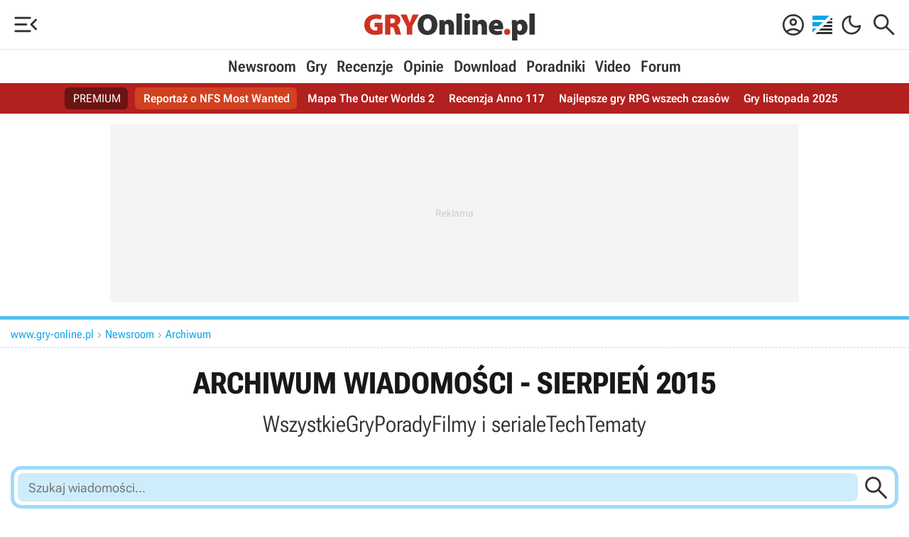

--- FILE ---
content_type: text/html; Charset=utf-8
request_url: https://www.gry-online.pl/newsroom/news/2015/8/
body_size: 46560
content:
<!DOCTYPE html>
<html>
<head>
<title>Archiwum wiadomości - sierpień 2015 - GRYOnline.pl</title>
<meta property="og:title" content="Archiwum wiadomości - sierpień 2015 - GRYOnline.pl">
<meta property="og:description" name="description" content="Szukasz starszych newsów ze świata gier? Zajrzyj do archiwum wiadomości GryOnline.pl i odnajdź kluczowe informacje, zapowiedzi i analizy, które kształtowały branżę. Data: sierpień 2015.">
<link rel="canonical" href="https://www.gry-online.pl/newsroom/news/2015/8/">
<meta property="og:url" content="https://www.gry-online.pl/newsroom/news/2015/8/">
<link rel="alternate" type="application/rss+xml" title="GRY-OnLine Newsroom" href="https://www.gry-online.pl/rss/news.xml">
<meta charset="utf-8">
<meta property="og:locale" content="pl_PL">
<meta property="fb:app_id" content="118783244813558">
<meta property="og:site_name" content="GRY-Online.pl">
<meta property="og:locale" content="pl_PL">
<meta name="twitter:card" content="summary_large_image">
<meta name="twitter:creator" content="@golpl">
<meta name="twitter:site" content="@golpl">
<meta property="og:site_name" content="GRY-Online.pl">
<meta http-equiv="X-UA-Compatible" content="IE=Edge">
<meta name="format-detection" content="telephone=no">
<link rel="apple-touch-icon" sizes="57x57" href="/apple-touch-icon-57x57.png">
<link rel="apple-touch-icon" sizes="60x60" href="/apple-touch-icon-60x60.png">
<link rel="apple-touch-icon" sizes="72x72" href="/apple-touch-icon-72x72.png">
<link rel="apple-touch-icon" sizes="76x76" href="/apple-touch-icon-76x76.png">
<link rel="apple-touch-icon" sizes="114x114" href="/apple-touch-icon-114x114.png">
<link rel="apple-touch-icon" sizes="120x120" href="/apple-touch-icon-120x120.png">
<link rel="apple-touch-icon" sizes="144x144" href="/apple-touch-icon-144x144.png">
<link rel="apple-touch-icon" sizes="152x152" href="/apple-touch-icon-152x152.png">
<link rel="apple-touch-icon" sizes="180x180" href="/apple-touch-icon-180x180.png">
<link rel="icon" type="image/png" href="/favicon-32x32.png" sizes="32x32">
<link rel="icon" type="image/png" href="/android-chrome-192x192.png" sizes="192x192">
<link rel="icon" type="image/png" href="/favicon-16x16.png" sizes="16x16">
<link rel="manifest" href="/manifest.json">
<link rel="mask-icon" href="/safari-pinned-tab.svg" color="#5bbad5">
<meta name="msapplication-TileColor" content="#b91d47">
<meta name="msapplication-TileImage" content="/mstile-144x144.png">
<meta name="theme-color" content="#ffffff">
<meta name="viewport" content="width=device-width,minimum-scale=1,initial-scale=1">

<link rel="dns-prefetch" href="https://ads.gry-online.pl">
<link rel="preconnect" href="https://cmp.inmobi.com" crossorigin>
<link rel="preconnect" href="https://ajax.googleapis.com" crossorigin>
<link rel="preconnect" href="https://cdn.gracza.pl" crossorigin>
<link rel="dns-prefetch" href="https://www.googletagmanager.com">
<link rel="dns-prefetch" href="https://www.googletagservices.com">
<link rel="dns-prefetch" href="https://adservice.google.com">
<link rel="dns-prefetch" href="https://securepubads.g.doubleclick.net">
<link rel="dns-prefetch" href="https://www.google-analytics.com">
<link rel="preload" href="https://cdn.gracza.pl/c/fonts/roboto-flex-latin-ext2.woff2" as="font" crossorigin>
<link rel="preload" href="https://cdn.gracza.pl/c/fonts/roboto-flex-latin2.woff2" as="font" crossorigin><meta property="og:type" content="Website">
<meta property="og:image" name="thumbnail" content="https://www.gry-online.pl/im/PageSocialImage/GOL-PageSocialImage.jpg">
<meta name="twitter:image" content="https://www.gry-online.pl/im/PageSocialImage/GOL-PageSocialImage.jpg">
<link rel="image_src" href="https://www.gry-online.pl/im/PageSocialImage/GOL-PageSocialImage.jpg">
<meta property="og:image:width" content="1200">
<meta property="og:image:height" content="630">
<meta name="robots" content="index,follow,noodp,noydir,max-image-preview:large">
<meta name="color-scheme" content="normal"><script>
(function() {
    var kompaktValue = localStorage.getItem('SetGOLkompakt');
    if (kompaktValue === '1') {
        document.documentElement.classList.add('gol-kompakt');
    }
})();	
</script>
<style>@font-face{font-family:"Roboto Flex";font-style:normal;font-weight:100 1000;font-stretch:25% 151%;font-display:swap;src:url(https://cdn.gracza.pl/c/fonts/roboto-flex-latin-ext2.woff2) format("woff2");unicode-range:u+0100-02af,u+0304,u+0308,u+0329,u+1e00-1e9f,u+1ef2-1eff,u+2020,u+20a0-20ab,u+20ad-20c0,u+2113,u+2c60-2c7f,u+a720-a7ff}@font-face{font-family:"Roboto Flex";font-style:normal;font-weight:100 1000;font-stretch:25% 151%;font-display:swap;src:url(https://cdn.gracza.pl/c/fonts/roboto-flex-latin2.woff2) format("woff2");unicode-range:u+00??,u+0131,u+0152-0153,u+02bb-02bc,u+02c6,u+02da,u+02dc,u+0304,u+0308,u+0329,u+2000-206f,u+2074,u+20ac,u+2122,u+2191,u+2193,u+2212,u+2215,u+feff,u+fffd}
@font-face{font-family:"Material Symbols Rounded";font-style:normal;font-weight:300 400;src:url(https://cdn.gracza.pl/c/fonts/matesymb20250828.woff2) format("woff2")}.material-symbols-rounded{font-family:"Material Symbols Rounded";font-weight:400;font-style:normal;font-size:32px;line-height:1;letter-spacing:normal;text-transform:none;display:block;white-space:nowrap;word-wrap:normal;direction:ltr;-webkit-font-feature-settings:"liga";-webkit-font-smoothing:antialiased}.clr0{--cmain:10,165,236}.clr1{--cmain:230,126,34}
.clr2{--cmain:46,204,113;--cmain:27,150,48}.clr3{--cmain:241,196,15}.clr4{--cmain:155,89,182}.clr5{--cmain:192,57,43}:root{--cmain:10,165,236;--cback:#fff;--cfont:#333;--cfontH:#181818;--c666:#666;--caaa:#aaa;--e5e:#e5e5e5;--cccc:#ccc;--cad-back:#f4f4f4;--cfbla:#000;--ovlayb:0,0,0;--hotback:255,255,255;--frame-back:#fafafa;--frame-bord:#eaeaea;--frame-bord2:#d7d7d7;--c-back-btn:0,0,0,0.8;--c-bord-btn:255,255,255,0.3;--c-font-btn:255,255,255,1;--c-bord-btn-them:255,255,255,0.3;--c-font-btn-them:255,255,255,1;--c-back-btn-whi:255,255,255,1;--c-bord-btn-whi:0,0,0,0.15;--c-font-btn-whi:0,0,0,0.8;--c-back-btn-blu:18,109,156,1;--c-bord-btn-blu:255,255,255,0.3;--c-font-btn-blu:255,255,255,1;--c-back-btn-bla:0,0,0,0.8;--c-bord-btn-bla:255,255,255,0.3;--c-font-btn-bla:255,255,255,1;--c-back-btn-vio:80,18,156,1;--c-bord-btn-vio:255,255,255,0.3;--c-font-btn-vio:255,255,255,1;--c-back-btn-red:156,18,18,0.9;--c-bord-btn-red:255,255,255,0.2;--c-font-btn-red:255,255,255,1;--c-back-btn-gre:27,150,48,1;--c-bord-btn-gre:255,255,255,0.3;--c-font-btn-gre:255,255,255,1;--c-back-btn-ora:222,79,31,1;--c-bord-btn-ora:255,255,255,0.3;--c-font-btn-ora:255,255,255,1;--c-back-btn-pass:0,0,0,0.02;--c-bord-btn-pass:0,0,0,0.05;--c-font-btn-pass:0,0,0,0.3;--cblu:51,115,164;--cred:186,66,46;--cred2:179,32,32;--cgre:27,150,48;--cgra:100,100,100;--cbla:0,0,0;--cwhi:255,255,255;--cyel:255,167,0;--cora:222,79,31;--cvio:126,59,177;--plus-green:url("[data-uri]") no-repeat;--minus-red:url("[data-uri]") no-repeat;--gre-plu:#090;--red-plu:#c00;--tabc-bac:#f9f9f9;--tabc-bor:#dbdbdb;--men-icon:#222;--men-icon-hov:#f2690d;--men-spa:#e3e3e3;--men-lc1:#ff4407;--men-lc2:#333;--men-lc1-gol:#cf3222;--men-lc2-gol:#333;--mens-b:#fff;--mens-m:#ccc;.dark{.clr5{--cmain:236,185,48}
--cback:#272727;--cfont:#cacaca;--cfontH:#ececec;--c666:#818181;--caaa:#aaa;--e5e:#5d5d5d;--cccc:#717171;--cad-back:#303030;--cfbla:#ececec;--ovlayb:50,50,50;--hotback:20,20,20;--frame-back:#303030;--frame-bord:#3f3f3f;--frame-bord2:#545454;--c-back-btn:255,255,255,0.2;--c-bord-btn:255,255,255,0.1;--c-font-btn:255,255,255,0.9;--c-bord-btn-them:255,255,255,0.3;--c-font-btn-them:255,255,255,1;--c-back-btn-whi:255,255,255,0.1;--c-bord-btn-whi:255,255,255,0.1;--c-font-btn-whi:255,255,255,0.9;--c-back-btn-blu:18,109,156,1;--c-bord-btn-blu:255,255,255,0.1;--c-font-btn-blu:255,255,255,1;--c-back-btn-bla:0,0,0,1;--c-bord-btn-bla:255,255,255,0.3;--c-font-btn-bla:255,255,255,0.9;--c-back-btn-vio:80,18,156,1;--c-bord-btn-vio:255,255,255,0.2;--c-font-btn-vio:255,255,255,1;--c-back-btn-gre:30,114,50,1;--c-bord-btn-gre:0,0,0,0.1;--c-font-btn-gre:255,255,255,0.9;--c-back-btn-pass:255,255,255,0.05;--c-bord-btn-pass:255,255,255,0;--c-font-btn-pass:255,255,255,0.3;--cblu:58,142,207;--cred:216,82,69;--cred2:124,11,11;--cgre:25,155,56;--cgra:50,50,50;--cbla:0,0,0;--cwhi:235,235,235;--cyel:216,156,41;--cora:222,79,31;--cvio:113,63,151;--tabc-bac:#303030;--tabc-bor:#474747;--men-icon:#cfcfcf;--men-icon-hov:#f0460e;--men-spa:#3c3c3c;--men-lc1:#f0460e;--men-lc2:#d1d1d1;--men-lc1-gol:#cf3222;--men-lc2-gol:#d1d1d1;--mens-b:#1a1a1a;--mens-m:#555}
}*{margin:0;padding:0;border:0 solid transparent}*,:after,:before{box-sizing:border-box}html{font-family:"Roboto Flex",system-ui,sans-serif;-ms-text-size-adjust:100%;-webkit-text-size-adjust:100%;width:100%;font-optical-sizing:auto;font-variation-settings:"slnt" 0,"wdth" 100,"GRAD" 0,"XOPQ" 96,"XTRA" 468,"YOPQ" 79,"YTAS" 750,"YTDE" -203,"YTFI" 738,"YTLC" 514,"YTUC" 712}.frf,input{font-family:"Roboto Flex",system-ui,sans-serif}html:focus-within{scroll-behavior:smooth}body{background:var(--cback);color:var(--cfont);line-height:1.6;min-height:100vh;width:100%;overflow-x:hidden;min-width:320px;-webkit-font-smoothing:antialiased;text-rendering:geometricPrecision}
@media screen and (min-width:1024px){body{text-rendering:optimizeLegibility}}img{width:100%;height:auto;border-style:none;max-width:100%}img,svg{display:block}svg{width:0}.overflow-hidden{overflow:hidden}a{color:var(--cfont);text-decoration:none;border-bottom:2px solid transparent;transition:all .3s ease}.link-und,.p-word a{text-decoration:none;border-bottom:2px solid rgba(var(--cmain),.5);font-weight:600}a:hover{color:rgba(var(--cmain),1);text-decoration:none;border-bottom:2px solid rgba(var(--cmain),1);cursor:pointer}
a.a-img,a.ano,a.ano:hover{border:0}a.a-img{display:block}a.a-img:hover{border:0}a.a-img:hover img{opacity:.7}a:active,a:hover{outline-width:0}.btn,.frc,.lar,.oce,.oce-small,.tx1 span,.tx2 span,h1,h2,h3,h4,h5,h6{font-family:"Roboto Flex",sans-serif;font-optical-sizing:auto;font-style:normal;font-variation-settings:"wdth" 50}h1,h2,h3,h4,h5,h6{line-height:1.2;color:var(--cfontH)}ol,ul{padding:0 0 0 20px;margin-bottom:15px;list-style:disc}ol.no-bullet,ul.no-bullet{list-style:none;padding:0}ul.li-arr{list-style:none}
ul.li-arr li:before{content:"\e941";font-family:"Material Symbols Rounded";font-size:24px;line-height:21px;position:absolute;left:-20px;top:3px;font-weight:300}ul.li-dll li:before{content:"\f090"}ul.li-arr li{position:relative;padding-left:10px}ul.li-arr-scol li:before{color:rgba(var(--cmain),.8)}ul.li-arr-gray li:before{color:rgba(var(--cbla),.3)}input[type=checkbox]{cursor:pointer;height:20px;width:20px;vertical-align:middle}.cursor-pointer,.cursor-pointer:hover{cursor:pointer}li,p{font-size:16px}p b{font-weight:600;color:var(--cfbla)}
.lar{font-size:18px;line-height:1.4}.elar{font-size:22px}.mid,.mid li{font-size:15px}.small,.small li{font-size:14px}figcaption{font-size:12px;line-height:1.4;color:var(--c666);padding:10px 0 0;text-align:center;text-wrap:balance}@media screen and (min-width:480px){figcaption{font-size:14px}}p{margin-bottom:10px}li{line-height:1.5;margin-bottom:5px;text-align:left}.fs13{font-size:13px}.fs14{font-size:14px}.fs15{font-size:15px}.fs16{font-size:16px}.fs18{font-size:18px}.fs20{font-size:20px}.fs21{font-size:21px}
.fs24{font-size:24px}.fs28{font-size:28px}.fs30{font-size:30px}.fs32{font-size:32px}.fs36{font-size:36px}.fs40{font-size:40px}.fs42{font-size:42px}.fs43{font-size:43px}.fs48{font-size:48px}.fs52{font-size:52px}.fs62{font-size:62px}.fs72{font-size:72px}.fs82{font-size:82px}.fs100{font-size:100px}.fw300{font-weight:300}.fw400{font-weight:400}.fw600{font-weight:600}.fw700{font-weight:700}.lih1{line-height:1}.lih11{line-height:1.1}.lih12{line-height:1.2}.lih13{line-height:1.3}.lih14{line-height:1.4}.tup{text-transform:uppercase}
.p-word .tal,.tal{text-align:left}.p-word .tar,.tar{text-align:right}.p-word .tac,.tac{text-align:center}.tal{text-align:left}.d-block{display:block}.fv25{font-variation-settings:"wdth" 25}.fv50{font-variation-settings:"wdth" 50}.fv75{font-variation-settings:"wdth" 75}.fup{text-transform:uppercase}.text-balance{text-wrap:balance}picture{display:block}h1{font-size:clamp(26px,calc(19.514px + 1.73vw),42px);padding:0 0 10px;font-weight:700;font-variation-settings:"wdth" 60;text-wrap:balance}h2{font-size:clamp(24px,calc(19.135px + 1.297vw),36px);padding:15px 0 10px}
h3{font-size:clamp(21px,calc(17.351px + .973vw),30px);padding:10px 0}h3.h3-small{font-size:20px}h4,h5,h6{font-size:clamp(19px,calc(16.973px + .541vw),24px);padding:5px 0 10px}@media screen and (min-width:480px){.mobile-display-none{display:block}}@media screen and (min-width:1024px){li,p{font-size:18px}.lar{font-size:22px}.elar{font-size:26px}.mid,.mid li{font-size:16px}p{margin-bottom:15px}li{margin-bottom:8px}.h1-l5{padding-left:5px}h2{padding:20px 0 10px}h2.h2-small{font-size:32px}h3{padding:15px 0 10px}h3.h3-small{font-size:24px}
figcaption{text-align:left}}@media screen and (min-width:1200px){.p-word p{text-align:justify}.lar{font-size:24px}.elar{font-size:28px}}@media screen and (min-width:1360px){.b-rad-back{border-radius:10px 10px 0 0}}.cf{display:flex;flex-direction:row;flex-wrap:wrap;align-items:center;gap:10px}.cf-cd{flex-direction:column}.cf-nw{flex-wrap:nowrap}.cf-jfs{justify-content:flex-start}.cf-js{justify-content:space-between}.cf-jc{justify-content:center}.cf-jcr{justify-content:flex-end}.cf-jce{justify-content:space-evenly}
.cf-ac{align-items:center}.cf-as{align-items:flex-start}.cf-fe{align-items:flex-end}.cf-stre{align-items:stretch}.cf-acs{align-content:stretch}.cf-gap0{gap:0}.cf-gap1{gap:1px}.cf-gap5{gap:5px}.cf-gap5-0{gap:0 5px}.cf-gap0-10{gap:0 10px}.cf-gap5-10{gap:5px 10px}.cf-gap8{gap:8px}.cf-gap10{gap:10px}.cf-gap15{gap:15px}.cf-gap15-3{gap:3px 15px}.cf-gap15-5{gap:5px 15px}.cf-gap20{gap:20px}.cf-gap15-0{gap:0 15px}.cf-gap20-0{gap:0 20px}.cf-gap20-10{gap:10px 20px}.cf-gap30-0{gap:0 30px}.cf-gap30-10{gap:10px 30px}.cf-fgr2{flex-grow:2}
.cf-fgr3{flex-grow:3}.ov-lay{overflow-y:auto;position:fixed;top:0;left:0;z-index:2000000010;height:100dvh;width:100%;background:var(--cback)}.ov-lay .ms-close{margin-right:10px}.ov-lay .mm-prev-ar{margin-left:10px}.ov-lay-inner{position:relative;padding:15px 0}.ov-lay-iner-guides{padding:0}.ov-lay-inner-ocena{overflow-y:auto;padding:20px}.search-on-layer{padding:0 15px}@media screen and (min-width:1023px){.ov-lay{right:0;bottom:0;background-color:rgba(var(--ovlayb),.75);-webkit-backdrop-filter:blur(20px);backdrop-filter:blur(20px);display:grid;grid-template-columns:auto;align-items:center;justify-items:center}
.ov-lay .ms-close{margin-right:0}.ov-lay .mm-prev-ar{margin-left:0}.ov-lay-inner{background:var(--cback);border-radius:20px;padding:20px}.ov-lay-inner2{min-width:300px;max-width:1000px;min-height:300px;max-height:80dvh;overflow-y:auto}.ov-lay-inner-ocena{overflow-y:auto;padding:20px 30px;min-width:400px;max-width:680px}.ov-lay-iner-guides{min-width:500px;min-height:380px}.search-on-layer{width:800px;height:560px;padding:0 10px}}.ov-oce-c{padding:20px;width:800px;background:var(--mens-b);top:0;right:0;position:fixed;overflow-y:auto;z-index:2000000010;height:100dvh;box-shadow:30px 0 60px rgba(0,0,0,.1);border-left:1px solid var(--men-spa);cursor:default}
.oce-panel-mobile-close{display:none}.oce-panel-desktop-close-c{position:relative}.oce-panel-desktop-close{display:block;position:fixed;top:calc(50dvh - 26px);right:774px;z-index:2000000011;width:52px;height:52px;background:var(--mens-b);border-radius:26px}.oce-panel-desktop-close:hover{cursor:pointer}@media screen and (max-width:840px){.ov-oce-c{width:100%;top:0;right:0;left:0;bottom:0}.oce-panel-mobile-close{display:block}.oce-panel-desktop-close{display:none}}.ov-lay-screen{position:fixed;top:0;left:0;bottom:0;right:0;z-index:2000000010;background-color:rgba(var(--ovlayb),.85);-webkit-backdrop-filter:blur(20px);backdrop-filter:blur(20px)}
.ov-lay-screen-i1{height:100%;display:grid;grid-template-columns:auto;align-items:center;justify-items:center}.ov-lay-screen-i1 a{text-decoration:underline;border:none}.ov-lay-screen-i2{position:fixed;top:0;left:0;bottom:0;right:0;pointer-events:none}.ov-lay-screen-img{width:auto;height:auto;max-height:100dvh}.ov-lay-screen-desc{position:absolute;top:20px;right:60px;left:10px;pointer-events:auto}.ov-lay-screen-desc-in{background:rgba(0,0,0,.8);color:#fff;font-size:16px;line-height:1.4;padding:6px 20px;border-radius:6px}
.ov-lay-screen-desc .cf-jc{gap:0 10px;justify-content:flex-start}.ov-lay-screen-desc .ov-lay-screen-thumb span{font-size:48px;font-weight:300}.ov-lay-screen-desc-in a{color:rgba(var(--cmain),1)}.ov-lay-screen-ar-l,.ov-lay-screen-ar-r{pointer-events:auto;position:absolute;top:calc(50dvh - 35px);opacity:.5}.ov-lay-screen-ar-r{right:20px}.ov-lay-screen-ar-l{left:20px}.ov-lay-screen-ar-l svg,.ov-lay-screen-ar-r svg{width:50px;height:70px}.ov-lay-screen-close{pointer-events:auto;position:absolute;right:20px;top:20px;opacity:.4}
.ov-lay-screen-ar-l:hover,.ov-lay-screen-ar-r:hover,.ov-lay-screen-close:hover{opacity:1;cursor:pointer}.ov-lay-screen-enlarge,.ov-lay-screen-thumb{pointer-events:auto}.ov-lay-screen-enlarge svg,.ov-lay-screen-thumb svg{width:35px;height:35px}.ov-lay-screen-enlarge:hover,.ov-lay-screen-thumb:hover{opacity:.5;cursor:pointer}@media screen and (min-width:1024px){.ov-lay-screen-ar-l svg,.ov-lay-screen-ar-r svg{width:50px;height:70px}}.ov-lay-gall{position:fixed;top:0;left:0;bottom:0;right:0;z-index:2000000010;background-color:rgba(var(--ovlayb),.85);-webkit-backdrop-filter:blur(20px);backdrop-filter:blur(20px);overflow-y:auto}
.ov-lay-gall-list{padding:60px 5px 20px;position:relative;gap:10px}.ov-lay-gall-list img{width:150px;height:auto;border-radius:10px}.ov-lay-gall-list img:hover{opacity:.7;cursor:pointer}.ov-lay-gall-tit{width:100%;padding:20px 10px 10px}.ov-lay-gall-tit p{margin:0;font-size:16px;line-height:1.4;text-align:center}.ov-lay-gall-tit .p1{color:#f4f4f4;text-transform:uppercase}.ov-lay-gall-tit .p2{color:#ccc;margin-bottom:5px}.ov-lay-gall-close{pointer-events:auto;position:fixed;right:20px;top:20px;opacity:.4}.ov-lay-gall-close svg{width:40px;height:40px}
.ov-lay-gall-close:hover{opacity:1;cursor:pointer}@media screen and (min-width:1024px){.ov-lay-gall-list{padding:80px 15px 15px;gap:15px}.ov-lay-gall-list img{width:240px}.ov-lay-gall-tit{width:240px;padding:20px;border:2px solid #333;border-radius:10px;background:#111;display:flex;flex-direction:row;flex-wrap:wrap;justify-content:flex-end;align-items:center;gap:10px}.ov-lay-gall-tit p{text-align:right}}.ov-lay-gall-vid-box{width:140px}.ov-lay-gall-vid-box p,.ov-lay-gall-vid-box p b{font-variation-settings:"wdth" 50;Margin:0;padding:10px;color:#ccc;font-size:14px;line-height:1.3;text-align:center}
.ov-lay-gall-vid-box:hover p{color:#fff}@media screen and (min-width:1024px){.ov-lay-gall-vid-box{width:240px}.ov-lay-gall-vid-box p,.ov-lay-gall-vid-box p b{margin:0;padding:10px;color:#ccc;font-size:16px;line-height:1.3;text-align:center}}.ov-lay-vid{z-index:2000000010;background:#191919}.ov-lay-vid,.ov-lay-vid2{position:fixed;top:0;left:0;bottom:0;right:0}.ov-lay-vid2{display:grid;grid-template-columns:auto;align-items:center;justify-items:center;overflow-y:auto}.ov-lay-vid-in{position:relative;top:0;left:0;bottom:0;right:0}
.ov-lay-vid-player{width:100%;max-width:120vmin;margin:0 auto;position:relative;pointer-events:auto}.ov-lay-vid-close{pointer-events:auto;position:fixed;right:20px;top:20px;opacity:.4}.ov-lay-vid-ar-l,.ov-lay-vid-ar-r{pointer-events:auto;position:fixed;top:calc(50% - 35px);opacity:.4}.ov-lay-vid-ar-r{right:20px}.ov-lay-vid-ar-l{left:20px}.ov-lay-vid-ar-l:hover,.ov-lay-vid-ar-r:hover,.ov-lay-vid-close:hover{opacity:1;cursor:pointer}.ov-lay-vid-desc{color:#f1f1f1;text-align:center;font-size:14px;line-height:1.4;padding-top:10px}
.ov-lay-vide-thumb{position:fixed;top:20px;left:20px}.ov-lay-vide-thumb span{font-size:48px;font-weight:300}@media screen and (min-width:1024px){.ov-lay-vid2{position:fixed;top:0;left:0;bottom:0;right:0}.ov-lay-vid-player{margin:20px auto}.ov-lay-vid-close{right:30px;top:20px}.ov-lay-vid-ar-l,.ov-lay-vid-close{pointer-events:auto;position:fixed;opacity:.4}.ov-lay-vid-ar-l{top:calc(50% - 35px);left:30px}.ov-lay-vid-ar-r{right:30px}.ov-lay-vid-ar-l:hover,.ov-lay-vid-ar-r:hover,.ov-lay-vid-close:hover{opacity:1;cursor:pointer}
.ov-lay-vid-desc{font-size:16px;padding-top:20px}}.hor-list{list-style-type:none;padding:0;display:flex;flex-flow:row wrap;gap:0 0;align-items:center}.hor-list li{margin:0}.hor-list li:after{content:"";border-left:1px solid var(--cccc);margin:0 5px}.hor-list li:last-of-type:after{border:none;margin:0}aside,footer,main{max-width:1330px;margin:0 auto}.back-c,main{background:var(--cback);cursor:default}.p-size,.size-max{width:100%;max-width:1330px;margin:0 auto}.size-max{padding:0 15px}.size-full{max-width:1170px;padding:0 15px 10px}
.size-col,.size-full{width:100%;margin:0 auto}.size-col{max-width:720px}.col2-r,.col2-r1360{display:none}@media screen and (min-width:1360px){.col2-1360{display:grid;grid-template-columns:auto 300px;grid-gap:0 24px}.col2-r1360{display:block;padding-top:30px}}@media screen and (min-width:1024px){.col2{display:grid;grid-template-columns:auto 300px;grid-gap:0 24px}.col2g{display:grid;grid-template-columns:300px auto;grid-gap:0 24px}.col2-r{display:block}}@media screen and (min-width:1100px){.col2{grid-gap:0 50px;grid-template-columns:auto 300px}
.col2g{grid-gap:0 30px;grid-template-columns:320px auto}}@media screen and (min-width:1300px){.col2g{grid-gap:0 50px;grid-template-columns:360px auto}}.top-bar{border-top:5px solid rgba(var(--cmain),.7)}.top-bar3{border-top:3px solid rgba(var(--cmain),.7)}.top-nav{padding:25px 0 20px}.top-nav-btn{display:block;font-weight:600;font-size:15px;line-height:24px;text-align:center;padding:4px 12px 3px;border-radius:10px;transition:all .3s ease;background:rgba(var(--cmain),.1);border:2px solid rgba(var(--cmain),.2);color:rgba(var(--cmain),1);font-variation-settings:"wdth" 50}
.top-nav-btn-main{text-transform:uppercase}.top-nav-btn-guide{background:rgba(var(--c-back-btn-whi));border:2px solid rgba(var(--c-bord-btn-whi));color:rgba(var(--c-font-btn-whi))}.top-nav-btn:hover{border:2px solid rgba(var(--cmain),.3);opacity:.6}.p-word .f2-czytaj-wiecej-5,.p-word .f2-czytaj-wiecej-link,.p-word .f2-related-link{border-left:10px solid rgba(var(--cmain),1);padding:0 10px 0 20px;margin-bottom:20px;margin-top:10px;text-align:left;line-height:1.2}.p-word .f2-czytaj-wiecej-5{padding:5px 10px 0 20px;margin-bottom:20px}
.f2-czytaj-wiecej-5 span,.f2-czytaj-wiecej-link span,.f2-related-link span{display:block;text-transform:uppercase;font-size:16px;color:rgba(var(--cmain),1);font-weight:400;font-variation-settings:"wdth" 75;margin-bottom:5px}.f2-czytaj-wiecej-link a,.f2-related-link a{border:none;font-variation-settings:"wdth" 75;font-size:18px;line-height:1.2;font-weight:600}.doklejka-afiliacyjna{font-size:13px;text-align:center;color:var(--c666);margin:20px 0;line-height:1.4;text-wrap:balance}.bpic img,.hotn img{border-radius:10px}
.bpic,.bpicn{margin-bottom:20px;padding-top:10px}.bpic a{position:relative;display:block;border:none}.bpic div,.bpic div p,.img-signature div{font-size:14px;line-height:1.4;color:var(--c666);padding:10px 0 0;text-align:center;text-wrap:balance}.bpic .bpic-desc-c{padding:0}.bpic .zoom2,.bpicn .zoom2,.bpicopc .zoom2{padding:0;position:absolute;bottom:10px;right:10px;width:40px;height:40px;cursor:pointer;background:url("[data-uri]") no-repeat;border:none;margin:0;opacity:1}
.img-signature img{width:auto;margin:0 auto}.bpic-txt{margin-right:5px}@media screen and (min-width:481px){.bpic,.bpicn{margin-bottom:30px}.bpic .zoom2,.bpicn .zoom2,.bpicopc .zoom2{bottom:10px;right:10px;width:60px;height:60px}.bpic a:hover .zoom2,.bpicn a:hover .zoom2,.bpicopc a:hover .zoom2{filter:invert(1)}}.tx1{margin:20px 0;border-radius:10px;border:3px solid var(--frame-bord);padding:20px 10px 5px 20px}.tx1 span{font-size:24px;font-weight:600;background:var(--plus-green);background-size:30px 30px;color:var(--gre-plu);display:block;height:30px;line-height:30px;padding-left:40px;margin-bottom:10px}
.tx1 span:nth-of-type(2){color:var(--red-plu);background:var(--minus-red);background-size:30px 30px;padding-left:40px;margin-top:20px}.text-frame,.text-frame-blue,.text-frame-red,.text-frame-small{margin-bottom:20px;padding:15px 15px 5px;border:1px solid rgba(0,0,0,.08);border-radius:10px}.text-frame-blue li,.text-frame-blue p,.text-frame-red li,.text-frame-red p,.text-frame-small li,.text-frame-small p,.text-frame li,.text-frame p{font-size:16px}.text-frame-blue h3,.text-frame-blue h4,.text-frame-red h3,.text-frame-red h4,.text-frame-small h3,.text-frame-small h4,.text-frame h3,.text-frame h4{padding-top:0}
.text-frame-red h3,.text-frame-red h4{color:rgba(var(--cred),1)}.text-frame h3,.text-frame h4{color:rgba(var(--cgre),1)}.text-frame-blue h3,.text-frame-blue h4{color:rgba(var(--cblu),1)}.text-frame-blue img,.text-frame-red img,.text-frame-small img,.text-frame img{width:auto;max-height:150px;max-width:100px;float:left;margin:5px 15px 5px 0;border-radius:10px}frame-end{display:block;clear:both}.text-frame{background:rgba(var(--cgre),.1)}.text-frame-red{background:rgba(var(--cred),.1)}.text-frame-blue{background:rgba(var(--cblu),.1)}
.text-frame-small{background:rgba(var(--cgra),.1)}.frame{background:var(--frame-back);border:1px solid var(--frame-bord);border-radius:10px;padding:10px 10px 0}.frame2{padding:15px}.frame3{padding:10px 15px}@media screen and (min-width:1024px){.text-frame,.text-frame-blue,.text-frame-orange,.text-frame-red,.text-frame-small{padding:20px 20px 5px}.text-frame-blue img,.text-frame-red img,.text-frame-small img,.text-frame img{max-height:250px;max-width:200px;float:left;margin:5px 20px 10px 0}.frame{padding:15px 15px 5px}
.frame2{padding:15px}.frame3{padding:10px 15px}.frame4{padding:10px}}.text-quote{min-height:70px;width:100%;padding:50px 15px 5px;background:url("[data-uri]") no-repeat rgba(var(--cgra),.03);background-position:15px 15px;background-size:30px 24px;margin-bottom:20px;border:1px solid rgba(0,0,0,.06);border-radius:10px}
.text-quote p{margin:0;padding-bottom:10px;text-align:left}.text-quote img{float:right;margin-left:15px}@media screen and (min-width:480px){.text-quote{padding:15px 15px 5px;background-size:45px 36px}.text-quote p{margin-left:65px}}.tx2{margin-bottom:20px}.tx2 span{font-size:24px;margin-bottom:10px;display:block;font-weight:600}.vid17{margin-top:10px;margin-bottom:20px;position:relative;clear:both}.vid17-arr{width:70px;height:50px;position:absolute;top:calc(50% - 25px);left:calc(50% - 35px);cursor:pointer}.vid17-arr1{fill:#fff}
.vid17-arr2{fill:#333}.vid17-emb{position:relative;padding-bottom:56.25%;height:0;overflow:hidden;width:100%}.vid17-emb iframe{position:absolute;top:0;left:0;width:100%;height:100%}.vid17-hot{width:100%;cursor:pointer}.vid17-des{padding-top:10px;text-align:center}.vid17-emb:hover .vid17-arr2{fill:#e62d28}.vid17-emb embed,.vid17-emb iframe,.vid17-emb object{position:absolute;top:0;left:0;width:100%;height:100%}p.vid17-tit{font-size:16px;line-height:1.4;margin:0;font-weight:600}p.vid17-txt{font-size:14px;line-height:1.4;color:var(--c666)}
@media screen and (max-width:480px){.vid17-des{text-align:center}}.player-cc{width:100%;padding-bottom:56.25%;position:relative;height:0;background:rgba(var(--cbla),1);margin-bottom:20px}.player-c{position:absolute;top:0;left:0;width:100%;height:100%}.player-RATIO{position:relative;padding-bottom:56.25%;background-color:#000}.player-AGEGATE{position:absolute;top:0;left:0;width:100%;height:100%;z-index:2;text-align:center}.player-AGEGATE div{position:relative;display:inline-block;padding:10px;background:rgba(var(--cbla),1);border:3px solid rgba(var(--cgra),1);border-radius:10px;top:50%;transform:translateY(-50%);width:300px}
.player-AGEGATE p{margin:5px;text-align:center;color:rgba(var(--cwhi),.5);font-size:14px;line-height:1.3}.player-AGEGATE p b{color:rgba(var(--cwhi),1);font-size:16px}.player-AGEGATE select{font-size:14px;padding:5px;margin:10px 3px 0;border-radius:5px}.player-AGEGATE input[type=button]{margin:10px;font-size:14px;padding:5px 20px;border-radius:5px;cursor:pointer}.p-word table{margin:0 auto 20px;border-collapse:separate;border-spacing:0;min-width:300px;max-width:100%;border:1px solid var(--tabc-bor);border-bottom:none;background:var(--tabc-bac)}
.p-word td,.p-word th{border-bottom:1px solid var(--tabc-bor);border-right:1px dotted var(--tabc-bor);padding:5px}.p-word td:last-child,.p-word th:last-child{border-right:0}.p-word table p{text-align:left;font-size:14px;margin:0;line-height:1.4}.p-word table img{width:auto;margin:0 auto}@media screen and (min-width:480px){.p-word table p{font-size:16px}.p-word td,.p-word th{padding:5px 10px}}p.ma-but-promo{text-align:center}p.ma-but-promo a{border:none;background:#60a35e;color:#fff;display:block;padding:10px;border-radius:3px;font-size:14px;line-height:1.4;font-weight:500;width:60%;margin:auto}
p.ma-but-promo-red a{background:#b04848}p.ma-but-promo-orange a{background:#3597e8}p.ma-but-promo a:hover{opacity:.8;border:none}@media screen and (max-width:480px){p.ma-but-promo a{width:100%}}.bre{display:inline-block;padding-left:2px}.bre ul{list-style-type:none;margin:0;padding:0}.bre ul li{display:inline-block}.bre .li-arr:after{content:"\00BB";font-size:18px;line-height:18px;font-weight:400;color:var(--caaa);margin:0 2px 0 5px}@media screen and (max-width:480px){.bre-c{padding:10px 10px 5px 0}.bre{display:-webkit-box;-webkit-line-clamp:1;-webkit-box-orient:vertical;overflow:hidden;padding-right:3px}
.bre ul li{font-size:13px;margin-bottom:0}}.auth-bio-c{padding:10px 0 12px}.auth-bio{display:grid;grid-template-columns:50px auto;grid-gap:15px;align-items:center}.auth-bio img{border-radius:35px}.auth-bio .small{display:none}.auth-bio span{display:block}@media screen and (min-width:480px){.auth-bio-c{padding:15px 0 5px}.auth-bio{grid-template-columns:70px auto;align-items:start}.auth-bio .small{display:-webkit-box;-webkit-line-clamp:3;-webkit-box-orient:vertical;overflow:hidden}.auth-bio span{display:inline-block}
}.aut-top{display:flex;flex-flow:row wrap;gap:0 10px;align-items:center}.aut-top .kat{color:rgba(var(--cmain),1);font-weight:700;text-transform:uppercase}.heart-top{display:grid;grid-template-columns:20px auto;grid-gap:3px;align-items:center}.aut-top-ext-logo1{width:140px;height:14px}.aut-top-ext-logo2{width:168px;height:14px}.aut-top-ext-logo3{width:117px;height:14px}@media screen and (max-width:600px){.aut-top-ext-logo1{width:120px;height:12px}.aut-top-ext-logo2{width:144px;height:12px}.aut-top-ext-logo3{width:100px;height:12px}
}.heart-bot-act .btn{display:none}.list1{position:relative}.list1-box{display:grid;grid-template-columns:120px auto;grid-gap:15px;align-items:center}.list1-box img{border-radius:10px}.list1:hover p{color:rgba(var(--cmain),1)}.list1:hover img{opacity:.7}.list3-box{grid-template-columns:70px auto}.list3-box picture{height:70px;overflow:hidden;position:relative;border-radius:10px}.list3-box picture img{position:absolute;height:70px;width:auto;max-width:none;left:-40%}.hotn{position:relative}.game2-obj-c{background:var(--frame-back);border:1px solid var(--frame-bord);border-radius:10px;padding:10px 10px 5px;text-align:center}
.game2-obj .logo{display:none}.game2-obj h2{color:var(--cfont);padding:2px 0 10px;line-height:1.3}.game2-obj h2 a{font-weight:700}.p-ico{width:30px;height:30px;border-radius:5px}.p-ico20{width:20px;height:20px;border-radius:3px}.p-ico25{width:25px;height:25px;border-radius:4px}.p-ico36{width:36px;height:36px;border-radius:5px}.p-ico40{width:40px;height:40px;border-radius:5px}.p-ico60{width:60px;height:60px;border-radius:8px}.game2-obj-c .links{list-style-type:none;padding:0;gap:0 20px;margin:0}.game2-obj-c .links,.game2-obj .cf-par{justify-content:center}
@media screen and (min-width:600px){.game2-obj-c{padding:20px 20px 5px;text-align:left}.game2-obj{display:grid;grid-template-columns:auto 120px;grid-gap:20px}.game2-obj .logo{display:block;border-radius:10px;margin:0 auto 10px;width:120px;height:120px}.game2-obj-c .links,.game2-obj .cf-par{justify-content:flex-start}}@media screen and (min-width:1024px){.game2-obj{display:grid;grid-template-columns:auto 140px;grid-gap:30px;align-items:center}.game2-obj .logo{width:140px;height:140px}.game2-obj-right{padding-bottom:20px}
.game2-obj-right .game2-r-txt{grid-area:a}.game2-obj-right .game2-r-pic{grid-area:b}.game2-obj-right .game2-obj{grid-template-columns:auto;grid-gap:10px;grid-template-areas:"b""a"}.game2-obj-right .game2-obj-c .links{padding:0;gap:0 10px;justify-content:center}.game2-obj-right .game2-obj h2{font-size:24px;text-align:center}.game2-obj-right .game2-obj .cf-par{flex-direction:column;gap:10px}}.oce-rev-c{padding:5px 15px;margin:10px auto 30px;max-width:384px}.oce-rev{margin:15px 0 0;display:grid;grid-template-columns:auto;grid-gap:5px;position:relative}
.oce-rev-pla{width:120px;margin:0 auto;position:relative;top:-15px;border-radius:8px;text-align:center;font-weight:600;font-size:17px;background:rgba(var(--cwhi),1);line-height:1;padding:6px 3px 5px;font-variation-settings:"wdth" 25;text-transform:uppercase}.oce-rev-pic{position:relative;margin:0 auto 10px}.oce-rev-do-rec .oce-rev-pic img{width:200px;height:200px;border-radius:10px;margin:0 auto}.oce-rev-pic-txt{padding:10px;position:absolute;bottom:0;font-weight:600;color:rgba(var(--cwhi),1);font-size:14px;line-height:1.3}
.oce-rev2{margin:0 auto 15px;display:grid;grid-template-columns:auto;align-items:center;grid-gap:5px}.oce-rev h2{padding:0 0 10px}.oce-rev .lh-head,.oce-rev h2{text-align:center}.oce-rev-txt2{margin:0 auto}.oce-rev2,.oce-rev-txt2{max-width:352px}.oce-rev-aut-pic{width:40px;height:40px;border-radius:5px}.oce-rev-hover:hover .oce-rev-pic img{opacity:.7}.oce-rev-hover:hover h2{color:rgba(var(--cmain),1)}@media screen and (min-width:1024px){.oce-rev-c{display:block;max-width:100%}.oce-rev{grid-template-columns:140px auto 400px;grid-gap:20px}
.oce-rev-do-rec{grid-template-columns:140px auto 200px;grid-gap:30px}.oce-rev2{grid-template-columns:140px auto;grid-gap:20px}.oce-rev2,.oce-rev-txt2{max-width:100%}.oce-rev-pic{margin:0}.oce-rev .lh-head,.oce-rev h2{text-align:left}}.tagi-mat{list-style-type:none;padding:0;margin:0;display:flex;flex-flow:row wrap;gap:0 20px;align-items:center}.tagi-mat li{font-variation-settings:"wdth" 50}.btn{display:inline-block;font-weight:600;font-size:16px;line-height:33px;text-align:center;padding:0 15px;border-radius:10px;transition:all .3s ease;background:rgba(var(--c-back-btn));border:2px solid rgba(var(--c-bord-btn));color:rgba(var(--c-font-btn));cursor:pointer;font-variation-settings:"wdth" 75}
.btn-whi,.p-word .btn-whi{background:rgba(var(--c-back-btn-whi));border:2px solid rgba(var(--c-bord-btn-whi));color:rgba(var(--c-fon-btn-whi))}.btn-bla,a.btn-bla{background:rgba(var(--c-back-btn-bla));border:2px solid rgba(var(--c-bord-btn-bla));color:rgba(var(--c-font-btn-bla))}.btn-gre,a.btn-gre{background:rgba(var(--c-back-btn-gre));border:2px solid rgba(var(--c-bord-btn-gre));color:rgba(var(--c-font-btn-gre))}.btn-ora,a.btn-ora{background:rgba(var(--c-back-btn-ora));border:2px solid rgba(var(--c-bord-btn-ora));color:rgba(var(--c-font-btn-ora))}
.btn-them,a.btn-them{background:rgba(var(--cmain),.9);border:2px solid rgba(var(--c-bord-btn-them));color:rgba(var(--c-font-btn-them))}.btn-big,.btn-big-black{font-size:24px;line-height:51px;border-width:2px;text-transform:uppercase;font-weight:400}.btn-svg{padding:0 10px 0 5px;height:37px;align-content:center}.btn-svg svg{width:24px;height:24px;fill:var(--cccc);margin:0 auto}.btn-svg span{line-height:24px}.btn-svg-solo{padding:0 5px}.btn-svg-solo-txt{padding:0 10px}.btn-svg-big{height:46px;padding:0 15px 0 10px;font-size:18px}
.btn-oce-all{width:154px;padding:3px 5px;display:block}.btn-oce-all2{width:260px;padding:3px 5px 3px 10px}.btn-oce-all span.txt{font-size:16px;text-transform:uppercase}.btn-oce-all-obs{width:46px;padding:3px 5px}.btn-oce-all-ocen{width:100px;padding:3px 5px}.btn-svg-theme svg{fill:rgba(var(--cmain),1)}.btn-svg-red svg{fill:rgba(var(--cred),1)}.btn-m80{min-width:80px}.btn-f400{font-weight:400;font-size:14px}.btn130{width:130px}.btn200{width:200px}.btn250{width:250px}.btn260{width:260px;padding-left:8px}.btn-grow5{flex-grow:5}
.btn-lh16{line-height:1.6;padding-top:5px;padding-bottom:5px}.btn-block{display:block}.btn:hover{cursor:pointer;opacity:.5;border:2px solid rgba(0,0,0,.08);color:rgba(var(--cwhi),1)}.btn-whi:hover{color:rgba(var(--c-font-btn-whi))}.btn-bla:hover{color:rgba(var(--cbla),.6);color:rgba(var(--cwhi),.9)}.btn-big:hover{border:2px solid rgba(0,0,0,.08)}.btn-them:hover{color:rgba(var(--c-font-btn-them))}.btn-checkbox{height:25px;width:25px;cursor:pointer;margin-left:5px}.btn-pass,.btn-pass:hover{background:rgba(var(--c-back-btn-pass));border:2px solid rgba(var(--c-bord-btn-pass));color:rgba(var(--c-font-btn-pass));opacity:1;cursor:default}
.form-input{line-height:33px;padding:0 10px;border-radius:8px;border:2px solid rgba(var(--cmain),.8)}.form-input,.form-textarea{font-size:16px;outline:none;color:var(--cfont);background:var(--cback);width:100%}.form-textarea{line-height:1.6;padding:5px 10px;border-radius:8px;border:2px solid rgba(var(--cmain),1)}.form-input:focus,.form-textarea:focus{background:rgba(var(--cmain),.05);border-radius:10px;color:var(--cfont);box-shadow:0 0 0 3px rgba(var(--cmain),.3)}.form-input:placeholder-shown,.form-textarea:placeholder-shown{border:2px solid var(--frame-bord2);font-style:italic;font-weight:400}
.p-word div+p,.p-word p+div,.p-word table+div{margin-bottom:20px}.p-word iframe{margin-bottom:15px!important}.pa3{padding:3px}.pb0{padding-bottom:0}.pb1{padding-bottom:1px}.pb5{padding-bottom:5px}.pb10{padding-bottom:10px}.pb15{padding-bottom:15px}.pb20{padding-bottom:20px}.pb30{padding-bottom:30px}.pt0{padding-top:0}.pt2{padding-top:2px}.pt5{padding-top:5px}.pt10{padding-top:10px}.pt15{padding-top:15px}.pt20{padding-top:20px}.pl1{padding-left:1px}.pl2{padding-left:2px}.pl5{padding-left:5px}.pl10{padding-left:10px}
.pl15{padding-left:15px}.pl20{padding-left:20px}.pr5{padding-right:5px}.pr10{padding-right:10px}.pr20{padding-right:20px}.mb0{margin-bottom:0}.mb5{margin-bottom:5px}.mb8{margin-bottom:8px}.mb10{margin-bottom:10px}.mb15{margin-bottom:15px}.mb20{margin-bottom:20px}.mb30{margin-bottom:30px}.mt0{margin-top:0}.mt5{margin-top:5px}.mt10{margin-top:10px}.mt15{margin-top:15px}.mt20{margin-top:20px}.mt30{margin-top:30px}.btd{border-top:1px dashed var(--cccc)}.bbd{border-bottom:1px dashed var(--cccc)}.btd-cthem{border-top:1px dashed rgba(var(--cmain),1)}
.bbd-solid{border-bottom:1px solid var(--cccc)}.btd-solid{border-top:1px solid var(--cccc)}.user-select-none{user-select:none}.link-abs{position:absolute;opacity:0;top:0;right:0;bottom:0;left:0;overflow:hidden;text-indent:200%;white-space:nowrap;z-index:2}.lines1,.lines2,.lines3,.lines4,.lines5{display:-webkit-box;-webkit-box-orient:vertical;overflow:hidden}.lines1{-webkit-line-clamp:1}.lines2{-webkit-line-clamp:2}.lines3{-webkit-line-clamp:3}.lines4{-webkit-line-clamp:4}.lines5{-webkit-line-clamp:5}.h-bot-l2-them{border-bottom:2px solid rgba(var(--cmain),1)}
.cfff{color:#fff}.c666{color:var(--c666)}.caaa{color:var(--caaa)}.cccc{color:var(--cccc)}.cthem{color:rgba(var(--cmain),1)}.c-ora{color:rgba(var(--cora),1)}.svg-path1{fill:none;stroke:var(--men-icon);stroke-linecap:round;stroke-linejoin:round;stroke-width:2px;transition:all .3s ease}.svg-path1b{stroke:var(--mens-m)}.svg-path2{fill:var(--e5e)}.mm-pro-logged-in .svg-path1{stroke:rgba(var(--cmain),1)}.mm-prev-ar{cursor:pointer;user-select:none}.svg-path-prev{fill:none;stroke:var(--cccc);stroke-linecap:round;stroke-linejoin:round;stroke-width:3px;transition:all .3s ease}
.mm-prev-ar:hover svg path{stroke:var(--men-icon-hov)}@media screen and (min-width:600px){.column2{column-count:2;column-gap:20px}.column3{column-count:3;column-gap:20px}}.mm-header{background:var(--cback);margin-bottom:15px;position:relative}.mm{display:grid;grid-template-columns:33px auto 33px 33px;grid-gap:0;align-items:center;height:50px;padding:0 15px;border-bottom:1px solid var(--men-spa)}.mm-gol{grid-template-columns:33px auto 24px 24px 30px;padding:0 5px;grid-gap:5px}.mm-gol-log{grid-template-columns:33px auto 24px 24px 20px 24px 30px;grid-gap:5px}
.mm a{border:none}.mm-pro-ico,.mm-ski-ico{font-size:30px}.mm-ham-ico,.mm-sig-ico{font-size:33px}.mm-h{justify-self:start}.mm-ham,.mm-logout,.mm-pro,.mm-sig,.mm-ski{cursor:pointer;user-select:none}.mm-sun{display:none}.dark .mm-sun{display:block}.dark .mm-moon{display:none}.mm-l{justify-self:center;position:relative}.mm-l svg{width:140px;max-width:100%}.mm-l-gol svg{width:120px;max-width:100%}.mm-l svg .l1,.ms-nav-logo svg .l1{fill:var(--men-lc1)}.mm-l svg .l2,.ms-nav-logo svg .l2{fill:var(--men-lc2)}.mm-l-gol svg .l1,.ms-nav-logo-gol svg .l1{fill:var(--men-lc1-gol)}
.mm-l-gol svg .l2,.ms-nav-logo-gol svg .l2{fill:var(--men-lc2-gol)}.mm-l a{display:block}.mm-l a:hover{opacity:.7;border:none}.mm-r{justify-self:end}.mm2-c{display:none}.def-h1{color:transparent;display:inline-block;overflow:hidden;text-indent:-10000px;position:absolute}.mm-log-ico-profil,.mm-log-ico-ustawienia{font-size:24px}.mm-log-ico-logout{font-size:20px}.mm-ico-stheme{font-size:24px}.mm-ico-search{font-size:30px}.mm .mm-komp{display:none}.mm-komp svg{width:36px;height:36px}.mm-komp1{fill:rgba(var(--cmain),1)}
.mm-komp2{fill:var(--men-lc2)}.gol-kompakt .mm-komp2{fill:rgba(var(--cmain),1)}.gol-kompakt .mm-komp1{fill:var(--men-lc2)}.mm-komp:hover{cursor:pointer}.mm-komp:hover .mm-komp1,.mm-komp:hover .mm-komp2{fill:var(--men-lc1)}@media screen and (min-width:375px){.mm-pro-ico,.mm-ski-ico{font-size:32px}.mm-ham-ico,.mm-sig-ico{font-size:35px}.mm{grid-template-columns:35px auto 35px 35px}.mm-gol{grid-template-columns:35px auto 30px 30px 36px;padding:0 10px}.mm-gol-log{grid-template-columns:35px auto 30px 30px 30px 30px 36px}
.mm-log-ico-profil,.mm-log-ico-ustawienia{font-size:30px}.mm-log-ico-logout{font-size:24px}.mm-ico-stheme{font-size:30px}.mm-ico-search{font-size:36px}}@media screen and (min-width:600px){.mm{height:70px;grid-template-columns:93px auto 40px 43px}.mm-gol{grid-template-columns:120px auto 30px 30px 36px;padding:0 15px}.mm-gol-log{grid-template-columns:195px auto 30px 30px 30px 30px 36px;grid-gap:5px}.mm-pro-ico,.mm-ski-ico{font-size:36px}.mm-ham-ico,.mm-sig-ico{font-size:43px}.mm-l-gol svg,.mm-l svg{width:160px}
.mm2-c{display:grid;grid-template-columns:auto;align-items:center;text-align:center;height:47px;padding:3px 0 0}.mm2 a{font-size:17px;line-height:1.4;font-weight:600;text-decoration:none;margin:0 3px;display:inline-block;font-variation-settings:"wdth" 50}.mm2 a.act{color:rgba(var(--cmain),1)}.mm2-c-open{display:none}.mm-log-ico-profil,.mm-log-ico-ustawienia{font-size:30px}.mm-log-ico-logout{font-size:24px}.mm-ico-stheme{font-size:30px}.mm-ico-search{font-size:36px}}@media screen and (min-width:1024px){.mm-l svg{width:280px}
.mm-l-gol svg{width:240px}.mm2 a{margin:0 5px;font-size:22px;line-height:1.2;font-variation-settings:"wdth" 50;font-weight:600}.mm{grid-template-columns:93px auto 40px 43px;grid-gap:0}.mm-gol{grid-template-columns:152px auto 36px 36px 36px 43px;grid-gap:5px}.mm-gol-log{grid-template-columns:240px auto 36px 36px 36px 36px 36px 40px;grid-gap:5px}.mm-log-ico-profil,.mm-log-ico-ustawienia{font-size:36px}.mm-log-ico-logout{font-size:30px;margin:0 4px 0 2px}.mm-ico-stheme{font-size:36px}.mm-ico-search{font-size:40px}
.mm .mm-komp{display:block}}.ms{position:fixed;top:0;left:-1000px;height:100dvh;width:100%;z-index:2000000003;overflow-y:scroll;background:var(--mens-b);transition:all .3s ease;padding:23px 20px 20px 30px;cursor:default}.ms::-webkit-scrollbar{display:none}.ms-plat-c a,.ms-plat-c a:hover{border:none}.ms-plat-c a:hover img{opacity:.7}@media screen and (min-width:600px){.ms{max-width:400px;box-shadow:30px 0 60px rgba(0,0,0,.05);border-right:1px solid var(--men-spa)}}.ms-open{left:0}.ms-close{margin:0 0 0 auto;cursor:pointer}
.ms-close2,.ms-close-prof{margin:0}.mm-prev-ar svg{width:26px;height:26px}.ms-nav ul{margin:0;padding:0}.ms-nav li{list-style:none;margin-bottom:0}.ms-nav-logo,.ms-nav-logo:hover{border:none}.ms-nav-logo:hover svg{opacity:.6}.ms-nav-logo svg{width:144px;height:24px}.ms-nav-logo-gol svg{width:120px;height:24px}.ms-i0{padding-bottom:5px}.ms-i1{font-size:28px;font-variation-settings:"wdth" 50;font-weight:700;line-height:1.3}.ms-i2{font-weight:300}.ms-i3{font-weight:400;cursor:pointer;color:var(--c666)}.ms-ip{font-weight:600}
.ms-i3:hover{color:rgba(var(--cmain),1)}.ms-i10{font-size:20px;font-variation-settings:"wdth" 50;font-weight:600;line-height:1.6;margin-left:20px}#footer-cnt-menu .ms-i10,.ms-i10-light{font-weight:400}.ms-exp{display:grid;grid-template-columns:auto 32px;grid-gap:0 10px;align-items:center}.ms-exp a{justify-self:start}.ms-exp a.act{color:rgba(var(--cmain),1)}.ms-more{margin:0 0 0 auto;cursor:pointer}.ms-exp-open .ms-more span{rotate:180deg}.mss{display:none}.ms-exp-open .mss{display:block;margin-bottom:10px}.msg-but-c{cursor:pointer;user-select:none;padding:10px 15px;background:var(--cfont);transition:all .3s ease}
.msg-but{display:grid;grid-template-columns:26px auto 26px;grid-gap:15px;align-items:center}.msg-but svg{width:26px;height:26px;fill:var(--cback);transition:all .3s ease}.msg-but-txt{color:var(--cback)}.msg-but-c,.msg-close-c,.toc-simple-but-c{display:none}@media screen and (max-width:1023px){.msg-but-c,.toc-simple-but-c{display:block}.msg-but-sticky{position:sticky;top:0;z-index:1000}.msg{position:fixed;top:0;left:-1000px;height:100dvh;width:100%;z-index:2000000003;overflow-y:scroll;background:var(--mens-b);transition:all .3s ease;padding:20px 10px}
.msg::-webkit-scrollbar{display:none}@media screen and (min-width:600px){.msg{max-width:400px;box-shadow:30px 0 60px rgba(0,0,0,.05);border-right:1px solid var(--men-spa)}}.msg-close-c{display:block}.msg-open{left:0}.msg-close{cursor:pointer;text-align:right}}@media screen and (min-width:1024px){.msg{border:1px solid rgba(0,0,0,.1);padding:10px 0 15px;border-radius:20px;box-shadow:0 0 20px rgba(0,0,0,.05);margin-bottom:30px}}.msg-nav ul{list-style:none;padding:0;margin:0}.toc-simple ul{padding:0 15px 0 35px}
.toc-simple p{padding:5px 15px;line-height:1.4;font-weight:600;margin-bottom:5px}.toc-simple li,.toc-simple p{text-wrap:balance}.msg-nav li{font-size:17px;line-height:1.3;margin:0;padding:0}.msg-nav li a{display:block;padding:5px 10px 5px 20px;border:none}.msg-nav li.msg-ldd{font-size:20px;font-variation-settings:"wdth" 50;font-weight:600}.msg-nav li a:hover{color:var(--cfont);background:rgba(var(--cmain),.2);border:none}.msg-nav svg{width:30px;height:20px;fill:var(--c666)}.msg-nav li a:hover svg{fill:rgba(var(--cmain),1)}
.msg-nav li a.msg-ico{display:grid;grid-template-columns:auto 30px;grid-gap:7px;align-items:center}.msg-nav h4,.toc-simple h4{border-bottom:1px solid rgba(0,0,0,.1)}.msg-closed ul{display:none}.msg-l{border-top:1px dotted var(--cccc);padding:8px 10px 6px 20px;color:var(--cfontH);display:grid;grid-template-columns:auto 32px;grid-gap:5px;align-items:center}.msg-l-hed{grid-template-columns:23px auto 16px;padding:10px 10px 9px 20px}.msg-l:hover,.msg-nav li a.msg-l:hover{cursor:pointer;background:rgba(var(--cmain),.2)}
.msg-nav li a.msg-head-link{padding:0}.msg-nav li a.msg-head-link:hover{background:none;color:rgba(var(--cmain),1)}.msg-l1{font-weight:700;font-size:24px;font-variation-settings:"wdth" 50}.msg-l2{font-weight:600;font-size:22px;font-variation-settings:"wdth" 50}.msg-l3{font-weight:600;font-size:19px;font-variation-settings:"wdth" 50}.msg-l4{font-weight:600;font-size:20px;font-variation-settings:"wdth" 50}.msg-l .msg-plu-ico{width:32px;height:32px;rotate:180deg;color:var(--cback);transition:all .3s ease}.msg-l .msg-hed-ico{width:23px;height:23px;color:rgba(var(--cmain),.6)}
.msg-closed .msg-l .msg-plu-ico{rotate:0deg;color:var(--cccc)}.msg-l:hover{color:rgba(var(--cmain),1)}.msg-l:hover .msg-plu-ico{color:var(--cccc)}.msg-nav li.msg-last-li{margin-bottom:10px}.msg-nav li.msg-active a,.msg-nav li.msg-active a span{color:rgba(var(--cwhi),1)}.msg-active-header>div:first-of-type,.msg-nav li.msg-active a{background:rgba(var(--cmain),.6)}.msg-active-header:hover>div:first-of-type .msg-head-link,.msg-active-header>div:first-of-type .msg-head-link{color:rgba(var(--cwhi),1)}.msg-nav .msg-wip{background:rgba(var(--cgre),.05);color:rgba(var(--cgre),1);text-align:center;text-transform:uppercase;padding:10px 0 10px 25px;font-weight:300;border-bottom:1px dotted rgba(var(--cgre),.3);letter-spacing:3px;font-size:15px}
.msg-nav .msg-wip:hover{cursor:default}.ser{display:grid;grid-template-columns:auto 32px;grid-gap:0 10px;align-items:center;border:3px solid var(--men-spa);width:100%;max-width:300px;margin:0 auto;border-radius:6px}.ser,.ser-inp{background:var(--mens-b)}.ser-inp{font-size:18px;line-height:1.4;padding:5px 10px;border-radius:6px;outline:none}.ser-lens svg{width:30px;height:30px;fill:var(--men-spa)}.ser-lens:hover svg{cursor:pointer;fill:var(--men-icon-hov)}.ser-hints{border-top:1px solid var(--men-spa);grid-column:span 2;display:none}
.ser:hover .ser-hints{display:block}.ser-hints p{font-size:16px;line-height:1.4;border-bottom:1px dashed var(--men-spa);margin:0}.ser-hints p a{border:none;display:block;padding:8px 10px}.ser-hints p.g-ser a{color:rgba(var(--cmain),1);font-weight:600}.ser-hints p a:hover{border:none;background:rgba(var(--cmain),.05)}@media screen and (min-width:600px){.ser{max-width:500px}}.soc-foot{border-top:1px solid var(--e5e);padding:20px 0;gap:20px 40px;justify-content:center}.soc-foot,.soc-foot2{display:flex;flex-direction:row;flex-wrap:wrap;align-items:center}
.soc-foot2{gap:5px}@media screen and (max-width:480px){.soc-foot2{justify-content:center}.soc-foot2 p{width:100%;text-align:center}}.soc-menu{margin-top:20px}.soc-menu .soc-foot2{justify-content:center}.soc-menu .soc-foot2 p{width:100%;text-align:center}.soc-ico{cursor:pointer;user-select:none;width:30px;height:30px;opacity:1}.soc-ico2{filter:hue-rotate(250deg)}.soc-ico30{width:30px;height:30px}.soc-ico40{width:40px;height:40px}.soc-ico60{width:60px;height:60px}.soc-ico:hover{opacity:.5}.soc-ico-no-hov:hover{opacity:1}
.dark .soc-ico{filter:saturate(30%)}.dark .soc-ico2{filter:hue-rotate(250deg)}.ad{text-align:center;margin-bottom:20px;background:var(--cad-back);display:grid;grid-template-columns:auto;grid-gap:0;align-items:center}.ad,.ad>div{position:relative}.ad>div{z-index:2}.ad1{max-width:970px}.ad-center{text-align:center}.adb{z-index:1}.adb:before{content:"Reklama";position:absolute;left:0;right:0;top:0;bottom:0;text-align:center;color:var(--cccc);margin:auto;white-space:pre;display:grid;grid-template-columns:auto;grid-gap:0;align-items:center;font-size:14px;line-height:20px}
html:lang(en){.adb:before{content:"Advertisement"}}.ad-sticky-top{position:sticky;top:20px;z-index:3}.adr-bil{min-height:100px;max-width:320px}.adr-rec{min-height:250px;max-width:300px}.ad-no-back{background:none}@media screen and (min-width:728px){.adr-bil{min-height:200px;max-width:750px}}@media screen and (min-width:1024px){.adr-bil{min-height:250px;max-width:970px}}.eep-menu-c{font-weight:600;background-image:linear-gradient(var(--cback),rgba(var(--cbla),.05));border-bottom:1px solid var(--cccc);user-select:none}
.eep-menu{list-style-type:none;margin:0;padding:5px 5px 0 10px;gap:5px 0}.eep-menu li{margin:0;text-align:center}.eep-menu li:hover{cursor:pointer}.eep-menu li a,.eep-menu li div{border:0;display:block;border-bottom:2px solid rgba(var(--cbla),0);padding:0 5px 3px}.eep-menu .act a,.eep-menu .act div{border-bottom:2px solid rgba(var(--cmain),1)}.eep-menu li a:hover,.eep-menu li div:hover{color:var(--cfont)}@media screen and (min-width:425px){.eep-menu li a,.eep-menu li div{padding:0 8px 3px}.eep-menu{gap:6px 0}
}@media screen and (min-width:480px){.eep-menu li{font-size:18px}}@media screen and (min-width:1024px){.eep-menu{padding:0 15px;gap:6px 3px}.eep-menu li{font-size:22px}.eep-menu li a,.eep-menu li div{border:0;display:block;border-bottom:3px solid rgba(var(--cbla),0);border-radius:10px 10px 0 0;padding:5px 15px}.eep-menu .act a,.eep-menu .act div{border-bottom:3px solid rgba(var(--cmain),1)}.eep-menu li a:hover,.eep-menu li div:hover{color:var(--cback);background:rgba(var(--cmain),1)}}.oce120{width:120px;height:120px;border-radius:60px;border:5px solid hsla(0,0%,100%,.5);font-size:48px}
.oce80,.oce120{font-weight:700;background:rgba(var(--cwhi),1);color:rgba(var(--cwhi),.9);line-height:1;padding-top:2px;margin:0 auto}.oce80{width:80px;height:80px;border-radius:40px;border:5px solid hsla(0,0%,100%,.5);font-size:32px;font-variation-settings:"wdth" 50}.oce{width:70px;height:70px;border-radius:35px;font-weight:700;background:rgba(var(--cwhi),1);color:rgba(var(--cwhi),.9);border:4px solid hsla(0,0%,100%,.5);font-size:28px;line-height:1;padding-top:2px;margin:0 auto}.oce-mid{width:56px;height:56px;border-radius:28px;font-weight:600;border:3px solid hsla(0,0%,100%,.7);font-size:25px;padding-top:1px;font-variation-settings:"wdth" 25;letter-spacing:-.7px}
.oce-game-box,.oce-mid{background:rgba(var(--cwhi),1);color:rgba(var(--cwhi),.9);line-height:1;margin:0 auto}.oce-game-box{width:36px;height:36px;border-radius:5px;font-size:18px;font-weight:600;border:none;font-variation-settings:"wdth" 75;letter-spacing:-.5px}.oce-S016-box{width:52px;height:52px;border-radius:26px;font-weight:600;border:none;font-size:24px;font-variation-settings:"wdth" 50}.oce-S016-box,.oce-S016-box-small{background:rgba(var(--cwhi),1);color:rgba(var(--cwhi),.9);line-height:1;margin:0 auto}
.oce-S016-box-small{width:36px;height:36px;border-radius:5px;font-size:18px;font-weight:600;border:none;font-variation-settings:"wdth" 75;letter-spacing:-.5px}.oce-small{width:50px;height:50px;border-radius:25px;font-weight:600;background:rgba(var(--cwhi),1);border:3px solid hsla(0,0%,100%,.7);color:rgba(var(--cwhi),.9);font-size:19px;line-height:1;padding-top:1px;margin:0 auto;font-variation-settings:"wdth" 25}.dark .oce-pass-pla{background:#333;border:2px solid #555;color:#ccc}.dark .oce-pass{background:#333}
.oce-pass{background:var(--e5e)}.dark .oce-red,.oce-red{background:rgba(var(--cred),1)}.dark .oce-yel,.oce-yel{background:rgba(var(--cyel),1)}.dark .oce-gre,.oce-gre{background:rgba(var(--cgre),1)}.oce-pass-pla{border:2px solid var(--e5e);color:var(--e5e)}.dark .oce-gre-pla,.oce-gre-pla{border:2px solid rgba(var(--cgre),.3);color:rgba(var(--cgre),1);background:var(--cback)}.dark .oce-yel-pla,.oce-yel-pla{border:2px solid rgba(var(--cyel),.3);color:rgba(var(--cyel),1);background:var(--cback)}.dark .oce-red-pla,.oce-red-pla{border:2px solid rgba(var(--cred),.3);color:rgba(var(--cred),1);background:var(--cback)}
.oce-gre-pla,.oce-red-pla,.oce-yel-pla{background:#fff}.no-last-line article:last-child,.no-last-line div.g-box-c:last-child,.no-last-line div.lh-c:last-child,.no-last-line section.lh-c:last-child{border:none}.lh-c{padding:15px 0;border-bottom:1px dashed var(--cccc);position:relative}.lh-c-enc{padding:0 0 15px}.lh{display:grid;grid-template-columns:auto;grid-gap:0;align-items:center}.lh-pic-c picture{position:relative;padding-bottom:50%;background:var(--cccc);overflow:hidden;border-radius:10px}.lh-pic-c picture img{position:absolute;transition:all .3s ease}
.pad-ratio40 picture{padding-bottom:40%}.lh-c h2,.lh-c h3{padding:10px 0 0;color:var(--cfontH);margin-bottom:10px;transition:all .3s ease}.lh-big h2,.lh-big h3,.lh-c h3{font-size:clamp(20px,calc(16.757px + .865vw),28px);line-height:1.2}.lh-c-nohot h3,.lh-c h2{padding:0}.lh-link{position:absolute;opacity:0;top:0;right:0;bottom:0;left:0;overflow:hidden;text-indent:200%;white-space:nowrap;z-index:2}.lh-c .lead{font-size:14px;line-height:1.4;padding:0;margin:0 0 10px}.lh-bot p{font-size:13px;line-height:1;margin-bottom:0;color:var(--c666);text-transform:uppercase;font-weight:300}
.lh-bot .lh-tag{color:rgba(var(--cmain),.9);font-weight:600}.lh-bot .ext-logo{width:auto;height:10px}.lh-bot-dot span:not(:first-of-type):before{content:"•";margin:0 4px;color:var(--caaa)}.lh-pic-c{position:relative}.lh-pic-c svg{position:absolute;top:calc(50% - 35px);left:calc(50% - 50px);width:100px}.lh-pic-c svg .yt-back{fill:hsla(0,0%,100%,.8);transition:all .3s ease}.lh-pic-c svg .yt-arrow{fill:rgba(0,0,0,.8)}.lh-c-hov:hover picture img{opacity:.8}.lh-c-hov:hover .lh-pic-c svg .yt-back{fill:#000}.lh-c-hov:hover .yt-arrow{fill:hsla(0,0%,100%,.7)}
.lh-c-hov:hover .btn{opacity:.7}.lh-oce{position:absolute;top:-10px;right:-10px;z-index:3}.lh-head{padding-top:10px}.lh-head strong{font-weight:400}@media screen and (min-width:640px){.lh-c-hov:hover h2,.lh-c-hov:hover h3{color:rgba(var(--cmain),1)}.lh-c h2,.lh-c h3{padding:0}.lh{display:grid;grid-template-columns:300px auto;grid-gap:20px}.lh-c-nohot .lh{grid-template-columns:auto}.lh-pic-c picture{padding-bottom:56.25%}.pad-ratio40 picture{padding-bottom:40%}.lh-head{padding-top:0}}@media screen and (min-width:1024px){.lh-c{padding:20px 0}
.lh-c-enc{padding:0 0 20px}.lh{display:grid;grid-template-columns:352px auto;grid-gap:30px}.lh-c h3{margin-bottom:10px;font-weight:700;font-variation-settings:"wdth" 50}.lh-c .lead{font-size:18px}.lh-bot p{font-size:14px}.lh-bot .ext-logo{width:auto;height:12px}.news-box-guide-fix .lh{grid-template-columns:252px auto}.news-box-guide-fix picture{width:252px;height:198px}.news-box-guide-fix .lh-pic-c picture img{left:-50px;width:auto;max-width:none}}@media screen and (min-width:1330px){.lh-c{padding:30px 0}.lh-c-enc{padding:0 0 20px}
}@media screen and (min-width:640px){.lh-big .lh{display:block}.lh-big h2,.lh-big h3{padding:15px 0 0}.lh-big .lh-pic-c picture{padding-bottom:50%}}@media screen and (min-width:1024px){.lh-big h2,.lh-big h3{padding:20px 0 0}}.lh-tags ul{z-index:3;position:relative;margin:10px}@media screen and (max-width:640px){.lh-tags h2{padding-top:15px}}.lh-supg-c{background:var(--frame-back);border:1px solid var(--frame-bord);padding:15px;position:relative;border-radius:10px}.lh-supg-c ul{z-index:3;position:relative;margin:0}
.lh-supg-c .top-nav-btn{background:var(--cback)}.lh-supg-inner{position:relative}.lh-supg{display:grid;grid-template-columns:auto;grid-gap:10px}.lh-supg-grid{display:grid;grid-template-columns:auto;grid-gap:20px}.lh-supg-guide-grid{align-items:start;grid-gap:20px}.lh-supg-pic{border-radius:10px;width:400px;height:400px}.lh-supg-c .lh-c{padding:0;border:0}.lh-supg h2,.oce-rev .lh-head h2,.oce-rev h2{font-size:clamp(20px,calc(16.757px + .865vw),28px)}@media screen and (min-width:480px){.lh-supg-c{padding:20px}
}@media screen and (min-width:640px){.lh-supg-guide-grid{grid-gap:30px}.lh-supg{display:grid;grid-template-columns:auto 200px;grid-gap:20px}.lh-subg2{grid-template-columns:auto}.lh-supg-inner .lh{display:grid;grid-template-columns:auto 250px;grid-gap:20px}}@media screen and (min-width:1024px){.lh-supg{grid-template-columns:auto 400px;grid-gap:30px}.lh-subg2{grid-template-columns:auto}.lh-supg-grid{grid-template-columns:auto auto;grid-gap:40px}.lh-supg-inner .lh{display:grid;grid-template-columns:auto;grid-gap:10px}
.lh-supg-map{min-width:400px}}.lh-c-tab .lh-pic-c{align-self:start}.lh-c-tab h2{margin:10px 0 5px}.lh-c-tab ul{z-index:3;position:relative}.lh-c-tab-date{margin-top:10px}@media screen and (min-width:640px){.lh-c-tab-date{margin-top:0}}.lh-op-c .frame{position:relative}.lh-op-c .oce-small{position:absolute;right:-8px;top:-8px}@media screen and (max-width:600px){.lh-op-c{display:flex;flex-direction:column}}.lh-gal-s{overflow-x:auto}.lh-gal-s2{padding-bottom:10px}.lh-gal{height:152px}.lh-gal-enc .lh-gal{height:100px}
.lh-gal-seria{height:auto}.lh-gal-seria-box{background:rgba(var(--cgra),.03);border-radius:10px;max-width:270px}.lh-gal-seria-box .desc{padding:10px 10px 15px;text-align:center}.lh-gal-box{flex:0 0 270px;width:270px;height:152px;background-repeat:no-repeat;background-size:cover;background-position:50%;background-color:#000;display:block;border-radius:10px;border:none}.lh-gal-enc .lh-gal-box{flex:0 0 200px;width:190px;height:100px}.lh-gal-box-vid{position:relative}.lh-gal-box-vid svg{position:absolute;top:calc(50% - 25px);left:calc(50% - 35px);width:70px}
.lh-gal-enc .lh-gal-box-vid svg{position:absolute;top:calc(50% - 21px);left:calc(50% - 30px);width:60px}.lh-gal-box-vid svg .yt-back{fill:hsla(0,0%,100%,.7);transition:all .3s ease}.lh-gal-box-vid svg .yt-arrow{fill:rgba(0,0,0,.7)}.lh-gal-box-vid .desc{display:none}.lh-gal-box-vid .desc p{color:#fff;padding:0;line-height:1.2;text-align:center;margin:0}.lh-gal-enc .lh-gal-box-vid .desc{display:none}.lh-gal-box-vid:hover .yt-back{fill:rgba(0,0,0,.8)}.lh-gal-box-vid:hover .yt-arrow{fill:hsla(0,0%,100%,.7)}.lh-gal-box:hover{opacity:.8;cursor:pointer;border:none}
.lh-gal-seria-box:hover{cursor:pointer;background:rgba(var(--cgra),.1)}.lh-gal-seria-box .lh-gal-box:hover{opacity:1}.lh-gal-box-vid:hover .desc{display:block;position:absolute;bottom:0;border-radius:10px;padding:8px;background:#000}.lh-gal-enc .lh-gal-box-vid:hover .desc,.lh-gal-karu{display:none}@media screen and (min-width:480px){.lh-gal-s{overflow-x:hidden;position:relative}.lh-gal-s2{padding-bottom:0}.lh-gal-karu{display:grid;grid-template-columns:42px 42px;grid-gap:6px;position:absolute;right:15px;top:7px}
.lh-gal-karu svg{width:40px;height:40px;fill:rgba(var(--cmain),1)}.game-box-h-gal .lh-gal-karu{z-index:5;top:35px}.game-box-h-gal .lh-gal-karu svg{background:rgba(var(--cbla),.5);border-radius:10px}.game-box-h-gal .lh-gal-karu .svg-path1{stroke:rgba(var(--cwhi),1)}.game-box-h-gal .lh-gal-karu .svg-path2{fill:none}.lh-gal-enc .lh-gal-karu{grid-gap:5px;z-index:5;top:20px;right:10px}.lh-gal-karu div:hover{cursor:pointer}.lh-gal-karu div:hover svg{opacity:.5}.game-box-h-gal .lh-gal-karu div:hover svg{opacity:1;background:rgba(var(--cbla),1)}
}@media screen and (min-width:1024px){.lh-gal-karu{top:10px}}@media screen and (min-width:1330px){.lh-gal-karu{top:15px}}.eep-plat-menu-c{font-weight:600;background-image:linear-gradient(var(--cback),rgba(var(--cbla),.05));border-bottom:1px solid var(--cccc)}.eep-plat-menu{list-style-type:none;margin:0;padding:0 10px}.eep-plat-menu li{margin:0;padding:10px 0 8px;text-align:center;border-bottom:4px solid rgba(var(--cbla),0)}.eep-plat-menu .act{border-bottom:4px solid rgba(var(--cmain),.5)}.p-ico-menu{width:50px;height:50px;border-radius:5px;display:block}
.p-ico-menu:hover{cursor:pointer;opacity:.7}.plat-ico{width:40px;height:40px;border-radius:5px}.plat-ico2{width:30px;height:30px;border-radius:5px}.mta-p{font-size:17px;margin-bottom:5px}.mta-span,.mta-span-br{font-size:15px;color:var(--c666)}.mta-span-br{line-height:1.2;margin-bottom:0}.mta-dd{display:grid;grid-template-columns:40px auto;grid-gap:10px;align-items:center;margin-bottom:15px}.mta-dd .plat-ico{align-self:start}.mta-dd2{grid-template-columns:30px auto}.mta-dd .mta-p{margin:0}.mta-p-lh1{line-height:1.2}
.mta-pegi-1{width:50px;height:61px}.mta-pegi-2{width:50px;height:50px}.frame-plus .mta-pegi-1{width:50px;height:61px;margin-bottom:8px}.frame-plus .mta-pegi-2{width:50px;height:50px;margin-bottom:8px}.cf-pegi,.frame-plus{margin-bottom:10px}.lh-mta2{display:grid;grid-template-columns:auto;grid-gap:10px}.frame-sysr p{margin-bottom:0}.frame-sysr h4{color:var(--cfontH)}.lh-mta ul{margin:0}.mta-logo{width:50px;height:50px;border-radius:5px}.mta-sim-link{border:none;grid-template-columns:50px auto;margin-bottom:10px}
.mta-sim-link p{border-bottom:2px solid rgba(var(--cmain),0);display:inline-block;font-weight:600;font-size:16px}.mta-sim-link:hover{border:none}.mta-sim-link:hover img{opacity:.7}.mta-sim-link:hover p{border-bottom:2px solid rgba(var(--cmain),1);display:inline-block}.mta-plat-col0 .mta-span-br,.mta-plat-col .mta-span-br{display:block;margin-bottom:3px}@media screen and (min-width:480px){.mta-span-br{display:block}.mta-p{margin-bottom:10px}}@media screen and (min-width:640px){.lh-mta2{grid-template-columns:auto auto auto}
}@media screen and (min-width:1024px){.lh-mta2{grid-template-columns:auto auto auto auto}.lh-mta2-3{grid-template-columns:auto auto auto}.mta-plat-col{column-count:2;column-gap:20px}.mta-p,.mta-plat-col{margin-bottom:10px}.mta-span,.mta-span-br{font-size:16px}}@media screen and (max-width:639px){.mta-flex-mini{display:flex;flex-direction:row;flex-wrap:wrap;align-items:center;justify-content:center;gap:0 15px}.mta-flex-mini-txt{text-align:center}}@media screen and (min-width:600px){.eep-plat-menu li{margin:0;padding:10px 3px 8px}
}.sysr-othe-c,.sysr-pc-c{display:grid;grid-template-columns:auto;grid-gap:10px}@media screen and (min-width:480px){.sysr-othe-c{grid-template-columns:auto auto}}@media screen and (min-width:1024px){.sysr-pc-c{display:grid;grid-template-columns:auto auto auto;grid-gap:30px}.sysr-othe-c{grid-template-columns:1fr 1fr 1fr 1fr}}.hots-top-c{padding-bottom:20px}.hots-top-file{padding:15px}.hots-top-c picture{position:relative;height:0;padding-bottom:50%;overflow:hidden;border-radius:10px}.hots-top-c h2,.hots-top-c h3{color:var(--cfontH);padding:0;line-height:1.3}
.hots-top-file h2{padding:15px 0 0}.hots-top-c a,.hots-top-c a:hover{border:none}.hots-top-c a:hover h2,.hots-top-c a:hover h3{color:rgba(var(--cmain),1)}.hots-top1,.hots-top2,.hots-top3,.hots-top4{padding:0}.hots-top1,.hots-top2,.hots-top3{padding:10px 0;border-bottom:1px dashed var(--cccc)}.hots-top4{padding:10px 0}.hots-top h2,.hots-top h3{display:-webkit-box;-webkit-line-clamp:1;-webkit-box-orient:vertical;overflow:hidden}.hots-top-big{padding:15px 15px 0}@media screen and (min-width:480px){.hots-top-c picture{position:relative;padding-bottom:40%}
.hots-top-c picture img{position:absolute;top:-10%}.hots-top-c a:hover img{opacity:.8}}@media screen and (min-width:1024px){.hots-top-c picture{position:relative;padding-bottom:30%}.hots-top-c picture img{position:absolute;top:-20%}.hots-top{display:grid;grid-template-columns:1fr 1fr 1fr;grid-gap:0;padding:0 20px}.hots-top1{grid-column:span 3;border:none;border-bottom:1px dashed var(--cccc);margin-bottom:15px}.hots-top2{padding:0 10px 0 0}.hots-top2,.hots-top3{border:none;border-right:1px dashed var(--cccc);margin:10px 10px 0 0}
.hots-top3{padding:0 10px}.hots-top4{border:none;margin:10px 0 0;padding:0 0 0 10px}}.next-prev-arr{border:none}.next-prev-arr:hover{border:none;cursor:pointer}.next-prev-gu a{border:none}.next-prev-gu p{margin-bottom:0;line-height:1.3}.next-prev-enc-c{padding:15px 0}.next-prev-enc{display:grid;grid-template-columns:32px auto 32px;align-items:center;grid-gap:5px}.next-prev-enc-last{grid-template-columns:32px auto 80px}.next-prev-enc-solo{grid-template-columns:auto}.next-prev-enc .next-prev-arr{background:rgba(var(--cmain),1);display:block;color:#fff;border-radius:10px;width:32px}
.next-prev-enc .next-prev-arr span{font-size:32px}.next-prev-enc .next-prev-arr:hover{opacity:.6}.next-prev-main-temat{line-height:42px}.next-prev-arr-last,.next-prev-main-temat{font-size:18px;background:rgba(var(--cmain),1);display:block;color:#fff;border-radius:10px;text-align:center;font-weight:600;border:0}.next-prev-arr-last{line-height:32px}.next-prev-arr-last:hover,.next-prev-main-temat:hover{opacity:.6;color:#fff;border:0}.next-prev-enc-pages{gap:3px 8px}.next-prev-enc-pages div{border-bottom:2px solid transparent;font-variation-settings:"wdth" 50}
.next-prev-enc-pages .dots{font-size:17px;line-height:1.2;opacity:.7}.next-prev-enc-pages .act,.next-prev-enc-pages a{font-variation-settings:"wdth" 50;font-weight:600;font-size:17px;line-height:1.2}.next-prev-enc-pages .act{font-size:19px;color:rgba(var(--cmain),1);font-weight:600}@media screen and (min-width:600px){.next-prev-enc{grid-template-columns:52px auto 52px;grid-gap:10px}.next-prev-enc-last{grid-template-columns:52px auto 90px}.next-prev-enc-solo{grid-template-columns:auto}.next-prev-enc .next-prev-arr{width:52px}
.next-prev-enc .next-prev-arr span{font-size:52px}.next-prev-arr-last{font-size:18px;line-height:52px}.next-prev-main-temat{font-size:24px;line-height:52px}.next-prev-enc-pages .act,.next-prev-enc-pages a{font-variation-settings:"wdth" 75}.next-prev-enc-pages{gap:5px 15px}.next-prev-enc-pages a{font-size:18px}.next-prev-enc-pages .act{font-size:27px}}.s024-np-c{padding:15px 0}.s024-np{display:grid;grid-template-columns:1fr 1fr;align-items:start;grid-gap:10px}.s024-np-n,.s024-np-p{display:grid;align-items:center;grid-gap:15px}
.s024-np-p{grid-template-columns:52px auto}.s024-np-n{grid-template-columns:auto 52px;justify-items:end}.s024-np-ar{background:rgba(var(--cmain),1);display:block;color:#fff;border-radius:10px;width:52px}.s024-np-n:hover .s024-np-ar,.s024-np-p:hover .s024-np-ar{opacity:.7}@media screen and (max-width:600px){.s024-np-n,.s024-np-p{grid-template-columns:auto}.s024-np-n .s024-np-ar{grid-row-start:1}}.gu-1stp-hot{position:relative}.gu-1stp-hot p{margin:0;color:rgba(var(--cwhi),1);position:absolute;bottom:10px;left:15px;font-size:16px;line-height:1.2;font-weight:600}
.gu-1stp-hot img{border-radius:20px}.gu-map-tit{color:#fff;font-size:24px;padding:10px 0}.gu-map-tit-c{background:#000}@media screen and (min-width:1024px){.gu-1stp-hot p{font-size:24px;left:20px}}.gu-block-head{padding:20px 0 15px}h2.gu-mp-header{padding:0;font-size:24px;color:rgba(var(--cmain),1);font-weight:400;font-variation-settings:"wdth" 50}.gu-search-btn{display:flex;flex-direction:row;flex-wrap:nowrap;align-items:center;gap:10px}.gu-search-btn svg{width:30px;height:30px}.carou-c{overflow-x:auto}.carou{display:flex;flex-direction:row;gap:15px}
.box-carou{position:relative}.box-carou picture{position:relative;padding-bottom:56.25%;background:var(--cccc);overflow:hidden;border-radius:10px;margin-bottom:10px}.carou4 picture{margin-bottom:15px}.box-carou picture img{position:absolute}.box-carou h3{font-size:18px;padding:0}.carou4 .box-carou h3{font-size:24px}.box-carou:hover img{opacity:.8}.box-carou:hover h3{color:rgba(var(--cmain),1)}.box-carou-1023{display:block}@media screen and (max-width:1023px){.box-carou,.box-carou-guide{flex:0 0 260px;width:260px}
}@media screen and (min-width:1024px){.carou-c{overflow-x:visible}.carou{display:grid;grid-template-columns:1fr 1fr 1fr 1fr 1fr;grid-gap:20px}.carou4{grid-template-columns:1fr 1fr 1fr 1fr}.box-carou-1023{display:none}}.carou-f-c{overflow-x:auto}.carou-f{display:flex;flex-direction:row;gap:20px}.box-gf{position:relative;flex:0 0 200px;width:200px}.box-gf-pic{background:rgba(var(--cbla),1);margin-bottom:10px;overflow:hidden}.box-gf-pic,.box-gf-pic img{width:200px;height:250px;border-radius:10px}.box-gf-pic img{object-fit:none}
.box-gf h3{font-size:20px;padding:0;margin-bottom:5px}.box-gf p{font-size:16px;margin:0;font-weight:400;line-height:1.1;font-variation-settings:"wdth" 50;text-transform:uppercase}.box-gf p span{font-size:20px;font-weight:600}.box-gf-ul{list-style-type:none;padding:0;margin-top:10px;z-index:3;position:relative}.box-gf-ul li{font-variation-settings:"wdth" 50;font-size:16px;line-height:1.4;border-top:1px dotted var(--cccc);padding:8px 0;margin:0}.box-gf:hover img{opacity:.8}.box-gf:hover h3{color:rgba(var(--cmain),1)}
.dll-gbox-list{display:flex;flex-direction:row;gap:20px;flex-wrap:wrap;justify-content:center}.dll-gbox{position:relative;flex:0 0 160px}.dll-gbox,.dll-gbox img{width:160px;margin-bottom:10px}.dll-gbox img{border-radius:10px;height:160px}.dll-gbox h3{font-size:20px;padding:0;margin-bottom:5px}.dll-gbox p{font-size:16px;margin:0;font-weight:400;line-height:1.1;font-variation-settings:"wdth" 50;text-transform:uppercase}.dll-gbox p span{font-size:20px;font-weight:600}.dll-gbox:hover img{opacity:.8}.dll-gbox:hover h3{color:rgba(var(--cmain),1)}
@media screen and (min-width:480px){.dll-gbox{flex:0 0 200px;width:200px}.dll-gbox img{width:200px;height:200px}}.dll-letters{gap:8px;justify-content:center}.dll-letters .btn{padding:0 10px}.dll-letters .act{background:rgba(var(--cmain),.9);border:2px solid rgba(var(--c-bord-btn-them));color:rgba(var(--c-font-btn-them))}.dll-mta{display:grid;grid-template-columns:auto;grid-gap:10px;margin-bottom:20px}.dll-mta-big{padding:15px}.dll-mta .frame{padding:10px 10px 10px 15px}.dll-mta-p{margin:0;line-height:1.2}.dll-mta-p-s{margin:0;line-height:1}
@media screen and (min-width:600px){.dll-mta{grid-template-columns:auto auto}.dll-mta-big{grid-column:span 2}}@media screen and (min-width:1024px){.dll-mta{grid-template-columns:auto auto auto auto auto;margin-bottom:30px}.dll-mta-big{grid-column:span 2;grid-row:span 3}.frame-g-info{grid-column:span 2;padding:10px 10px 10px 15px}}.dl-more-game{position:relative;display:grid;grid-template-columns:60px auto;align-items:center;grid-gap:10px}.dl-more-game img{border-radius:10px}.frame-g-info:hover{border:1px solid rgba(var(--cmain),1)}
.dl-all-g{position:relative;display:grid;grid-template-columns:60px auto;align-items:center;grid-gap:10px}.dl-all-g-nr{width:60px;height:60px;color:rgba(var(--cmain),1);border:2px solid rgba(var(--cmain),.7);align-content:center;text-align:center;border-radius:10px}.frame-all-dl:hover{border:1px solid rgba(var(--cmain),1)}.gu-downl-btn{display:flex;flex-direction:row;flex-wrap:nowrap;align-items:center;gap:15px}.fi-dll-wait{text-align:center;font-size:24px;font-weight:600}.fi-dll-wait2{color:rgba(var(--cgre),1);font-size:36px}
.search250-gu{padding:10px 0 20px}.search25{border:5px solid rgba(var(--cmain),.4);border-radius:15px;background:var(--cback);padding:5px}.screen-reader-text{display:block;position:absolute!important;clip:rect(1px,1px,1px,1px);width:1px;height:1px;margin:-1px;border:0;padding:0;overflow:hidden}.search25-grid{display:grid;grid-template-columns:auto 42px;grid-gap:5px}.search25-txt{font-size:16px;height:40px;padding:0 5px 0 10px;border:none;outline:none;border-radius:8px;background:rgba(var(--cmain),.2);color:var(--cfont)}
.search25-txt:focus{background:rgba(var(--cmain),.1);border-radius:10px;color:var(--cfont)}.search25-but{width:40px;height:40px;cursor:pointer}.search25-but svg{width:30px;height:30px;margin:5px}.search25-but input{width:40px;height:40px;display:none}.search25-but:hover{opacity:.7}@media screen and ((min-width:1024px) and (max-width:1300px)){.search250-gu .search25-txt{width:210px}}@media screen and (min-width:350px){.search25-txt{font-size:18px;padding:0 5px 0 15px}}.search17-podp-c{padding:0 5px}.search17-podp:not(:empty){border-top:1px solid rgba(var(--cmain),.2);padding:5px;margin-top:5px}
.search17-podp .qs_row,.search17-podp .qs_tem{display:block;font-size:17px;line-height:1.4;margin:0;border:none;text-decoration:none;padding:5px;border-radius:5px}.search17-podp .qs_row:hover,.search17-podp .qs_tem:hover{border:none;text-decoration:none;background:rgba(var(--cmain),.1)}.search17-podp .qs_0row span,.search17-podp .qs_tem span{color:rgba(var(--cmain),1);background:rgba(var(--cmain),.05);font-weight:600;text-decoration:underline}@media screen and (min-width:1024px){.search17-podp-c{overflow-y:auto;max-height:360px}
}.news-filter select{height:35px;text-align:left}.news-filter{padding:10px 5px}@media screen and (min-width:480px){.news-filter{padding:15px}}.dll-game-box-c{display:grid;grid-template-columns:auto;grid-gap:0}.dll-game-box{border:none;display:none}.dll-game-box img{border-radius:10px}.dll-game-box:hover{border:none}.dll-game-box:hover img{opacity:.8}@media screen and (min-width:800px){.dll-game-box-c{display:grid;grid-template-columns:auto 170px;grid-gap:30px}.dll-game-box{display:none;display:block}}.file-box{position:relative;padding:5px 10px;border-radius:10px}
.file-box p{margin:0}.file-box p.small{font-variation-settings:"wdth" 50}.file-box p span{color:var(--caaa)}.file-box:hover{background:rgba(var(--cmain),.1)}.hot-e-c{padding:15px 15px 30px}.hot-e .box-e{position:relative;border-radius:10px}.hot-e{display:grid;grid-template-columns:auto;grid-gap:20px}.hot-e img{border-radius:10px}.box-e:hover h2,.box-e:hover h3{color:rgba(var(--cmain),1)}.hot-e3{border:1px solid var(--frame-bord);align-self:stretch;padding:5px 15px 15px;border-radius:10px}@media screen and (min-width:700px){.hot-e{display:grid;grid-template-columns:1fr 1fr}
.hot-e1{grid-column:span 2}}@media screen and (min-width:1024px){.hot-e{display:grid;grid-template-columns:1fr 1fr 1fr 1fr;grid-gap:30px 20px}.hot-e1{grid-column:span 4}.hot-e2{grid-column:span 2}.hot-e .box-e .hot-e1-pos{position:absolute;bottom:30px;right:30px;background:rgba(var(--hotback),.9);width:500px;padding:10px 30px 30px;border-radius:10px}.hot-e .box-big h2{font-size:42px;line-height:1.1;text-wrap:balance}.hot-e .box-small h3{font-size:24px}.hot-e .box-small p.lead{font-size:16px}}@media screen and (min-width:1350px){.hot-e1 img{border-radius:10px}
}.news-tags{display:grid;grid-template-columns:repeat(auto-fill,minmax(140px,1fr));grid-gap:0}.news-tags p{font-variation-settings:"wdth" 50;font-size:14px;font-weight:600;line-height:1.2;margin:10px 0 0;text-align:center}.news-tags img{border-radius:10px}.news-tags a{border:none;padding:10px;border-radius:10px}.news-tags a:hover{border:none;background:rgba(var(--cmain),.1)}.news-tags a:hover p{color:rgba(var(--cmain),1)}.map-list{display:grid;grid-template-columns:1fr;grid-gap:20px;padding:0 10px 20px}.map-list2{margin-bottom:0}
.map-list-box{position:relative}.map-list-box picture{background:var(--e5e);border-radius:10px}.map-list-box h2,.map-list-box h3{padding:10px 0}.map-list-box h2 span{font-weight:400;display:block}.map-list-box h3 span{font-weight:400}.map-list-box img{border-radius:10px}.map-list-box:hover img{opacity:.8}.map-list-box:hover h2,.map-list-box:hover h3{color:rgba(var(--cmain),1)}@media screen and (min-width:480px){.map-list{grid-template-columns:1fr 1fr}}@media screen and (min-width:700px){.map-list2{grid-template-columns:1fr 1fr 1fr}
}@media screen and (min-width:1024px){.map-list{grid-gap:30px}.map-list2{grid-template-columns:1fr 1fr 1fr 1fr}}.footer-c{background:var(--cback)}.footer{border-top:1px solid var(--cccc);padding:20px 15px 80px}.footer-logo{width:180px;display:block;margin:10px auto}.foot-c span:hover{display:inline-block}.foot-c span:hover,.mss li span:hover{color:rgba(var(--cmain),1);border-bottom:2px solid rgba(var(--cmain),1);cursor:pointer}.game-box{width:200px;position:relative;flex:0 0 200px;padding-bottom:10px}.game-box-img{border-radius:10px}
.game-box h3{font-size:20px;padding:0;margin:0}.game-box-h3-c{height:63px;padding:10px 0 5px}.game-box .desc{font-size:14px;font-variation-settings:"wdth" 50;margin-bottom:8px}.game-box:hover .game-box-img{opacity:.8}.game-box:hover h3{color:rgba(var(--cmain),1)}.g-box-c{padding:20px 0;border-bottom:1px dashed var(--cccc)}.g-box-c-no-down{border:none;padding:20px 0 10px}.g-box-c-exp{padding:10px 0;align-items:start}.g-box-c .size-max{padding:0}.g-box-c .S016-gal-cc{padding:20px 0 0}.g-box-c .S016-gal{padding:0 0 10px}
.g-box-gal-spacer{min-height:194px}.g-box{display:grid;grid-template-columns:auto;grid-gap:15px;position:relative;align-items:center}.g-box-c-exp .g-box{align-items:start;grid-gap:0 15px}.g-box-img-c{align-self:start}.g-box-img-c img{width:200px;height:200px;border-radius:10px;margin:0 auto}.g-box-d1{gap:10px 10px;margin:0 0 10px;justify-content:center}.g-box-plat{gap:8px}.g-box .p-ico{width:36px;height:36px}.g-box h3{font-size:28px;padding:0 0 15px;color:var(--cfontH);transition:all .3s ease;line-height:1.2;text-align:center}
.g-box-oce-c{padding:10px 5px 8px;gap:10px 15px;justify-content:center}.g-box-oce{gap:5px;flex-direction:column}.g-box-oce p{font-variation-settings:"wdth" 50;font-size:13px;line-height:1}.g-box time{color:var(--c666);font-size:16px;font-variation-settings:"wdth" 50;white-space:nowrap}.g-box .lead,.g-box .tagi{line-height:1.4;font-variation-settings:"wdth" 50}@media screen and (min-width:600px){.g-box{grid-template-columns:200px auto}.g-box,.g-box-c-exp .g-box{grid-gap:20px}.g-box h3{font-size:32px;text-align:left}
.g-box-d1{gap:10px 15px;justify-content:start}.g-box .lead,.g-box .tagi{line-height:1.4;font-variation-settings:"wdth" 75}.g-box-oce-c{grid-column:span 2}.g-box-oce{gap:6px;flex-direction:row}.g-box:hover h3{color:rgba(var(--cmain),1)}.g-box:hover .g-box-img-c img{opacity:.7}}@media screen and (min-width:1024px){.g-box-c{padding:30px 0}.g-box-c-no-down{border:none;padding:30px 0 10px}.g-box-c-exp{padding:10px 0}.g-box,.g-box-c-exp .g-box{grid-gap:30px}.g-box-c-exp .g-box{align-items:start}.g-box-grid3{grid-template-columns:200px auto 170px;grid-gap:30px}
.g-box-oce-c{padding:15px 10px 15px 15px;gap:10px;justify-content:start;grid-column:3}.g-box-oce{gap:10px}.g-box-oce p{font-size:16px}.g-box .lead,.g-box .tagi{font-variation-settings:"wdth" 100;line-height:1.5}}@media screen and (min-width:1350px){.g-box-gal-spacer{min-height:168px}.g-box-c .S016-gal{padding:0}}.g-list-gal-c{padding:20px 0 0}.g-list-gal{gap:15px}.g-list-gal-img-c,.g-list-gal-vid-c{position:relative}.g-list-gal-vid{width:260px;height:150px;border-radius:10px;object-fit:cover}.g-list-gal-img-nr,.g-list-gal-vid-nr{color:#fff;position:absolute;top:10px;right:10px;font-weight:600;font-size:16px;line-height:1}
.g-list-gal-img{width:192px;height:120px;object-fit:cover;border-radius:10px;transition:all 3s ease}.S016-h2{border-bottom:3px solid rgba(var(--cmain),.7);color:rgba(var(--cmain),1);padding:5px 0;font-weight:400;text-align:center}@media screen and (min-width:1024px){.S016-h2{font-size:32px;text-align:left;padding:15px 0 5px}}.S016-ser-c{display:grid;grid-template-columns:auto;grid-gap:0;position:relative;max-width:600px;margin:0 auto 10px}.S016-ser-c .frame{padding:10px}.S016-baseg-c{display:grid;grid-template-columns:132px auto;grid-gap:20px;position:relative;margin:0 auto 10px;max-width:600px;align-items:center}
.S016-baseg-c .frame{padding:10px}.S016-ser-img{object-fit:cover;border-radius:10px}.S016-ser-grid{display:grid;grid-template-columns:1fr 1fr 1fr 1fr;grid-gap:10px}.S016-ser-nbr{background:var(--cback);border-radius:10px;text-align:center;align-content:center;border:3px solid rgba(var(--cmain),.5)}.S016-ser-nbr p{font-size:36px;line-height:1.1;margin:0;color:rgba(var(--cmain),1);font-weight:600}.S016-ser-nbr p span{display:block;font-size:14px}.S016-ser-c h3{text-align:center;text-wrap:balance}.S016-baseg-c p span,.S016-ser-c h3 span{color:rgba(var(--cmain),1)}
.S016-ser-c .lead{text-align:center}.S016-ser-c:hover .S016-ser-nbr{background:rgba(var(--cmain));border:3px solid rgba(var(--cmain),1)}.S016-ser-c:hover .S016-ser-nbr p{color:#fff}.S016-baseg-c:hover h3,.S016-ser-c:hover h3{color:rgba(var(--cmain),1)}.S016-baseg-c:hover img{opacity:.8}@media screen and (min-width:1024px){.S016-ser-c{grid-template-columns:572px auto;grid-gap:20px;max-width:none;margin:0;justify-content:center}.S016-baseg-c{grid-template-columns:152px auto;grid-gap:20px;max-width:none}.S016-ser-grid{grid-template-columns:130px 130px 130px 130px}
.S016-ser-nbr p{font-size:54px;line-height:1.1}.S016-ser-nbr p span{font-size:16px}.S016-ser-c .lead,.S016-ser-c h3{text-align:left}}.S016-box{padding:15px 0;display:grid;grid-template-columns:auto;grid-gap:15px;position:relative;align-items:center}.S016-box-img-c{align-self:start}.S016-box-img-c img{width:200px;height:auto;border-radius:10px;margin:0 auto}.S016-box h1{font-size:32px;padding:5px 0 15px;color:var(--cfontH);line-height:1.1;text-align:center}.S016-box-plat{gap:8px}.S016-box-exp,.S016-box-plat{justify-content:center}
.S016-box-plat a:hover{opacity:.6}.S016-box-oce-c{padding:10px 5px 8px;gap:10px 15px;justify-content:center;position:relative}.S016-box-oce{gap:5px;flex-direction:column}.S016-box-oce p{font-variation-settings:"wdth" 50;font-size:13px;line-height:1}.S016-box p{text-align:center}.S016-box-desc{line-height:1.4}.S016-box-tags{font-size:18px}.S016-box-data-pl{justify-content:center}.S016-dates{border-radius:5px;padding:2px 6px;color:#fff;text-transform:uppercase;font-size:14px;font-weight:600;line-height:1.5;font-variation-settings:"wdth" 50}
.S016-dates1{background:rgba(var(--cgre),1)}.S016-dates2{background:rgba(var(--cyel),1)}.S016-dates3{background:rgba(var(--cblu),1)}.S016-dates4{background:rgba(var(--cvio),1)}.S016-dates5,.S016-dates6{background:rgba(var(--cred),1)}.S016-rate-but-z{z-index:10}@media screen and (min-width:600px){.S016-box{grid-template-columns:200px auto;grid-gap:20px}.S016-box h1{font-size:42px;text-align:left}.S016-box-oce-c{grid-column:span 2}.S016-box-oce{gap:6px;flex-direction:row}.S016-box p{text-align:left}.S016-box-data-pl,.S016-box-exp,.S016-box-plat{justify-content:flex-start}
.S016-box-data-pl{padding-top:3px}.S016-box-desc{line-height:1.6}}@media screen and (min-width:1024px){.S016-box{grid-template-columns:200px auto 180px;grid-gap:30px}.S016-box h1{font-size:46px;line-height:1.1}.S016-box-oce-c{padding:15px 10px 15px 15px;gap:10px;justify-content:start;grid-column:3}.S016-box-oce{gap:10px}.S016-box-oce p{font-size:16px}.S016-box-oce-c .btn{flex-grow:2}.S016-box-desc{font-size:18px}}.S016-gal-cc{padding-bottom:15px}.S016-gal-c{overflow-x:auto}.S016-gal{user-select:none;display:flex;flex-direction:row;flex-wrap:nowrap;align-items:start;gap:12px;padding:0 0 10px}
.S016-gal-box{width:250px;position:relative;flex:0 0 250px;background:#000;border-radius:10px;overflow:hidden}.S016-gal-img-box{width:260px;height:146px;border-radius:10px;object-fit:cover}.S016-gal-count{bottom:5px;left:12px;color:rgba(var(--cwhi),1);font-size:16px;font-variation-settings:"wdth" 75;font-weight:600}.S016-gal-count,.S016-gal-count2{position:absolute;text-shadow:1px 1px rgba(var(--cbla),1)}.S016-gal-count2{bottom:2px;right:9px;color:rgba(var(--cwhi),.9)}.S016-gal-box:hover{cursor:pointer}.S016-gal-box:hover .ico-play,.S016-gal-box:hover img{opacity:.7}
.enc-desc-c{display:grid;grid-template-columns:auto;grid-gap:0;padding-bottom:20px}.enc-desc-c .p-word{max-width:720px}.enc-desc-c .enc-desc-ul li{font-variation-settings:"wdth" 50}@media screen and (min-width:600px){.enc-desc-c{grid-template-columns:200px auto;grid-gap:20px}}@media screen and (min-width:1024px){.enc-desc-c{grid-gap:30px}.enc-desc-c .p-word{max-width:860px}.enc-desc-c h2{font-size:32px;padding:10px 0;font-weight:600}.enc-desc-c h3,.enc-desc-c h4{font-size:24px;padding:10px 0;font-weight:600}
}.S016-menu{position:sticky;top:0;z-index:1000;padding:10px 15px;border-bottom:1px solid var(--frame-bord2);background:var(--frame-back);transition:all .3s ease}.S016-menu nav{justify-content:center;gap:8px}.S016-menu nav a{display:block;font-size:14px;line-height:1.8;font-weight:400;font-variation-settings:"wdth" 50;border-radius:5px;padding:1px 8px 0;text-transform:uppercase;background:rgba(var(--cmain),1);color:#fff;border:0}.S016-menu nav a .nav-kom-ico{font-size:22px;color:#fff;font-weight:300}.S016-menu nav a:hover{opacity:.6}
.S016-menu-comp{justify-content:center}.S016-menu-on{background:var(--cfont);border-bottom:3px solid var(--cback)}.dark .S016-menu-on{background:rgba(var(--cbla),1);border-bottom:3px solid var(--c666)}@media screen and (min-width:600px){.S016-menu{padding:15px}.S016-menu-comp{justify-content:space-between}}@media screen and (min-width:1024px){.S016-menu{padding:12px 15px 8px 20px}.S016-menu nav a{display:block;font-size:26px;line-height:1.3;font-weight:400;font-variation-settings:"wdth" 50;padding:0;text-transform:none;background:none;color:var(--cfontH);border-radius:0;border-bottom:3px solid transparent;transition:all .3s ease}
.S016-menu nav a .nav-kom-ico{font-size:30px;color:rgba(var(--cmain),1);font-weight:300}.S016-menu nav a.act,.S016-menu nav a:hover{color:rgba(var(--cmain),1)}.S016-menu nav a:hover{opacity:1;text-decoration:none;border-bottom:3px solid rgba(var(--cmain),1);cursor:pointer}.S016-menu nav{justify-content:flex-start;gap:5px 15px}.S016-menu-on nav a{color:var(--cback)}.dark .S016-menu-on nav a{color:var(--cfontH)}}.s016-download-box{display:inline-block}.game-box-h .lead{font-size:16px;line-height:1.4;padding:0;margin:0;text-align:center}
.game-box-h-ul{margin:10px 0 0}.game-box-h-ul li{font-size:14px;line-height:1.8;padding:0;margin:0;text-align:left}.game-box-h-d1,.game-box-h-d2{flex-wrap:wrap;gap:10px 25px;justify-content:center}.game-box-h-d1,.game-box-h-d2,.game-box-h-d3{padding:0;display:flex;flex-direction:row;align-items:center}.game-box-h-d3{flex-wrap:nowrap;gap:6px}.game-box-h-d4{padding:0;display:flex;flex-direction:column;flex-wrap:nowrap;align-items:center;gap:20px}.game-box-h-c:hover .game-box-h-img-c img{opacity:.8}.game-box-h-c:hover .game-box-h h3{color:rgba(var(--cmain),1)}
.game-box-h-c:hover .game-box-h-no-pic h3{color:rgba(var(--cfontH),1)}.game-box-h-gal{border:none;padding:10px 0 0}@media screen and (min-width:640px){.game-box-h h3{padding:0;text-align:left}.game-box-h{grid-template-columns:200px auto 200px;grid-gap:30px}.game-box-h-no-pic{grid-template-columns:auto}.game-box-h-d1{justify-content:start;padding:0 0 5px}.game-box-h-d2{justify-content:start;padding:15px 0 0}.game-box-h .lead{text-align:left}.game-box-h-gal{border:none;padding:10px 0 0}}@media screen and (min-width:1024px){.game-box-h-ul li{font-size:16px}
.game-box-h h3{font-size:32px}}@media screen and (min-width:1360px){.game-box-h-gal{max-width:976px}}/ .company-list p{margin:5px 0;font-weight:600}.company-list p span{font-weight:400;font-variation-settings:"wdth" 50}.k-oceny{padding:5px 15px;margin:15px 0}h2.k-oceny-h2{padding:0;margin:15px 0;font-size:24px;font-weight:400;color:rgba(var(--cmain),1)}h2.k-oceny-h2-2{padding:0;margin:5px 0;font-size:32px;font-weight:700}.k-oceny-box{margin:15px 0;display:grid;grid-template-columns:auto;align-items:center;grid-gap:10px}
.k-oceny-box-logo-c{display:flex;flex-direction:row;flex-wrap:wrap;align-items:center;gap:5px 15px;justify-content:center;margin-bottom:6px}.k-oceny-box-logo1{width:170px;height:50px}.k-oceny p{margin:5px 0;padding:0}.mob-center{text-align:center}.k-oceny-ai{background:var(--cback);padding:15px;position:relative}.k-oceny-ai-txt{position:absolute;top:-20px;background:var(--cback);padding:3px 10px}@media screen and (min-width:650px){.k-oceny-box{display:grid;grid-template-columns:90px auto 150px;align-items:center;grid-gap:20px}
.mob-center{text-align:left}.k-oceny-box-logo-c{justify-content:start}}.n-kal-c{width:300px;margin:10px auto 20px;padding:15px 5px}.n-kal-c .n-kal-btn{padding:0;width:35px;height:35px}.n-kal-c .btn-b-none{background:none;color:var(--c666);opacity:.4}.n-kal-g1{grid-template-columns:35px auto 35px;grid-gap:7px}.n-kal-g1,.n-kal-g2{display:grid;align-items:center}.n-kal-g2{grid-template-columns:1fr 1fr 1fr 1fr 1fr 1fr 1fr;grid-gap:6px}.auth-p{display:grid;grid-template-columns:auto;align-items:center;grid-gap:30px;margin-bottom:10px}
.auth-p-img-c{padding:30px;border-radius:10px;background:var(--e5e);width:260px;margin:0 auto}.auth-p-img-c img{width:200px;height:200px;border-radius:10px}.auth-p-soc-c{margin-bottom:20px;padding-top:10px;justify-content:center}.auth-p-soc-ico img{width:40px;height:40px;border-radius:5px}.auth-p-soc-ico{border:none}.auth-p-soc-ico:hover{border:none;opacity:.7}.auth-p-cent *{text-align:center}@media screen and (min-width:700px){.auth-p{display:grid;grid-template-columns:260px auto;align-items:center;grid-gap:30px;margin-bottom:10px}
.auth-p-img-c{width:auto}.auth-p-cent *{text-align:left}.auth-p-soc-c{justify-content:start}}.hot-ency-c{overflow-x:auto;padding:10px 0 5px}.hot-ency{display:grid;grid-template-columns:repeat(6,300px);grid-gap:10px;padding:0 0 10px}.hot-ency-box{position:relative;background:#000}.hot-ency-box,.hot-ency-img{border-radius:10px}.hot-ency-plat{gap:5px}.hot-ency h3{font-size:18px;font-weight:600;font-variation-settings:"wdth" 75;text-wrap:balance;color:#fff;padding:0;margin:0;text-shadow:0 0 3px #000,0 0 5px #000;position:absolute;bottom:0;left:0;right:40px;padding:0 0 12px 15px}
.hot-ency-plat{position:absolute;top:0;right:0;padding:10px}@media screen and (min-width:600px){.hot-ency{display:grid;grid-template-columns:1fr 1fr}}@media screen and (min-width:1024px){.hot-ency{display:grid;grid-template-columns:1fr 1fr 1fr;grid-gap:15px}.hot-ency-box:hover img{opacity:.7}}@media screen and (min-width:1350px){.hot-ency-plat .p-ico25{width:30px;height:30px}}.hot-end-main-box-c{position:relative}.hot-end-main-c{padding:15px;margin:0 auto}.hot-end-main-c picture img{border-radius:10px}.hot-end-main-rel{position:relative}
.hot-end-main-box-desc{padding:10px 5px}.hot-end-main-box-desc .p1{font-size:15px;font-variation-settings:"wdth" 50;text-transform:uppercase;font-weight:600;color:rgba(var(--cmain),1);margin:0 0 5px}.hot-end-main-box-desc .p1 span{color:var(--cfont)}.hot-end-main-box-desc .p2{font-size:14px;margin:0 0 5px}.hot-end-main-box-desc h3{padding:0;margin:0 0 5px}.hot-end-main-box-c:hover picture img{opacity:.8}.hot-end-main-box-c:hover h3{color:rgba(var(--cmain),1)}.hot-end-plat-c{position:relative}.hot-end-plat{position:absolute;bottom:10px;left:10px;gap:6px}
.hot-end-plat img{width:30px;height:30px;border-radius:5px}@media screen and (max-width:699px){.hot-end-main-kar-c{overflow-x:auto}.hot-end-main-kar{display:flex;flex-direction:row;gap:15px;padding-bottom:10px}.hot-end-main-box-c{flex:0 0 270px;width:270px}}@media screen and (min-width:1024px){.hot-end-main-grid{display:grid;grid-template-columns:1fr 1fr 1fr;grid-gap:15px}.hot-end-main-1{grid-column:span 3}.hot-end-main-box-desc .p1{font-size:18px;line-height:1.3}.hot-end-main-box-desc .p2{font-size:16px;-webkit-line-clamp:5}
.hot-end-main-1 .hot-end-main-box-desc{position:absolute;bottom:25px;right:25px;width:480px;background:rgba(var(--hotback),.9);padding:25px 25px 15px;border-radius:10px}.hot-end-main-1 .hot-end-main-box-desc h3{font-size:38px;line-height:1.15;margin-bottom:10px}.hot-end-main-1 .hot-end-plat img{width:40px;height:40px;border-radius:5px}.hot-end-main-1 .hot-end-plat{position:absolute;bottom:15px;left:15px;gap:8px}}.hots-mp-c{background:#333;margin-bottom:10px;padding:15px 15px 0;border-radius:10px}.h-mp,.h-mp-desc{position:relative;border-radius:10px}
.h-mp-desc{padding:0 10px;top:-20px;background:#111;margin:0 15px}.h-mp h3{color:#f5f5f5;text-wrap:balance;text-align:center}.h-mp img{border-radius:10px}.h-mp-1 p{display:none}.h-mp-n-last{margin:0}@media screen and (min-width:481px){.hots-mp-c{padding:15px 15px 5px}.h-mp-desc{padding:0;top:auto;padding:0 10px 0 15px;margin:0}.h-mp h3{text-wrap:initial;text-align:left}.h-mp{margin:0 0 10px}.h-mp-1 img{border-radius:10px 10px 0 0}.h-mp-1 .h-mp-desc{border-radius:0 0 10px 10px}}@media screen and (min-width:700px){.hots-mp-c{display:grid;grid-template-columns:1fr 1fr 1fr;grid-gap:15px;align-items:stretch;padding:15px}
.h-mp{margin:0}.h-mp-1{grid-column:span 3}.h-mp-1 img{border-radius:10px}.h-mp-1 .h-mp-desc{border-radius:10px;position:absolute;bottom:15px;right:15px;width:400px;padding:15px 20px;background:var(--men-lc1)}.h-mp-n{background:#111;display:grid;grid-template-columns:auto;grid-gap:0;align-items:center}.h-mp-n .h-mp-desc{background:none;padding:10px 5px}.h-mp h3{text-wrap:balance;text-align:center;margin:0;padding:0;font-size:21px;line-height:1.3}.h-mp-1 h3{font-size:32px;line-height:1.2}}@media screen and (min-width:1024px){.hots-mp-c{grid-gap:20px;padding:20px}
.h-mp h3{font-size:24px;line-height:1.3}.h-mp-1 .h-mp-desc{bottom:20px;right:20px;width:550px;padding:20px 20px 10px 30px}.h-mp-1 h3{font-size:52px;line-height:1.1;text-align:left;margin-bottom:15px}.h-mp-1 p{display:block;color:#f5f5f5}.h-mp-n .h-mp-desc{padding:10px}.h-mp:hover h3{color:var(--men-lc1)}.h-mp-1:hover .h-mp-desc{opacity:.9}.h-mp-1:hover h3{color:#f5f5f5}}@media screen and (min-width:1400px){.h-mp-1 .h-mp-desc{bottom:30px;right:30px;width:600px;padding:30px 30px 20px 40px}.h-mp-1 p{font-size:20px}
.h-mp-n .h-mp-desc{padding:15px}}.mp-hots-c{padding:15px}.mp-hots-c2{padding:0 15px 15px}.mp-hots-box2 picture,.mp-hots-box picture{position:relative;padding-bottom:40%;overflow:hidden;border-radius:10px}.mp-hots-box2 img,.mp-hots-box img{border-radius:10px;position:absolute;transition:all .3s ease;height:100%}.mp-hots{display:grid;grid-template-columns:auto;grid-gap:15px}.mp-hots2{display:grid;grid-template-columns:1fr 1fr 1fr 1fr;grid-gap:15px}.mp-hots-box2 h3,.mp-hots-box h3{font-weight:600;text-align:center;font-variation-settings:"wdth" 75;padding:8px 0 0;text-wrap:balance;display:-webkit-box;-webkit-box-orient:vertical;overflow:hidden;-webkit-line-clamp:2}
.mp-hots-c2-scroll{overflow-x:auto;padding-bottom:10px}.mp-hots2{width:1300px}.mp-hots-box,.mp-hots-box2{position:relative}.mp-hots-box h3{font-size:18px}.mp-hots-box2 h3{font-size:16px}.mp-hots-box2:hover h3,.mp-hots-box:hover h3{color:rgba(var(--cmain),1)}.mp-hots-box2:hover img,.mp-hots-box:hover img{opacity:.7}@media screen and (min-width:600px){.mp-hots{display:grid;grid-template-columns:1fr 1fr;grid-gap:15px}}@media screen and (min-width:1024px){.mp-hots{display:grid;grid-template-columns:1fr 1fr 1fr;grid-gap:15px}
.mp-hots-first{grid-column:span 3}.mp-hots-first h3{text-shadow:0 0 3px #000,0 0 5px #000;position:absolute;bottom:0;left:0;right:0;color:#fff;line-height:1.1;padding:0;font-size:42px;padding:20px;text-align:center}.mp-hots-first:hover h3{color:#fff}}.ama-boxes-c{padding:0 15px}.ama-boxes-scroll{overflow-x:auto;padding-bottom:10px}.ama-boxes{grid-template-columns:1fr 1fr 1fr;grid-gap:15px;width:1300px}.ama-box,.ama-boxes{display:grid;align-items:center}.ama-box{grid-template-columns:100px auto;grid-gap:15px;border:2px solid var(--frame-bord2);padding:15px 10px 15px 15px;border-radius:10px;position:relative}
.ama-box-img{width:100px;height:100px;border-radius:10px}.ama-box p{font-size:14px;line-height:1.4;margin:0;text-align:left}.ama-box:hover{border:2px solid rgba(var(--cmain),1)}.ama-box:hover img{opacity:.7}.lm-c{margin:15px 15px 0;padding:0 0 15px}.lm-box{position:relative}.lm-box-grid{display:grid;grid-template-columns:auto;grid-gap:15px}.lm-box-img{position:relative}.lm-box-img img{border-radius:10px}.lm-box h3{padding:0;margin:10px 0 5px;font-size:24px;line-height:1.2;display:-webkit-box;-webkit-box-orient:vertical;overflow:hidden;-webkit-line-clamp:4}
.lm-box p{margin:0;font-size:16px}.lm-box p.aut-dat{font-size:15px;font-variation-settings:"wdth" 50;color:var(--caaa);display:flex;flex-direction:row;flex-wrap:wrap;align-items:center;gap:0 10px;padding:3px 0 0}.lm-box-img .lm-box-label{margin:0;position:absolute;left:10px;bottom:10px;border-radius:5px;line-height:1;text-transform:uppercase;font-size:14px;font-variation-settings:"wdth" 50;font-weight:600;padding:6px 8px;color:rgba(var(--cwhi),1)}.lm-box-img .lm-box-label-black{background:rgba(var(--cbla),.8)}
.lm-box-img .lm-box-label-red{background:rgba(var(--cred),.9)}.lm-box-img .lm-box-label-green{background:rgba(var(--cgre),.9)}.lm-box-list-box{padding:0 0 0 15px;position:relative;border-left:4px solid var(--men-lc1);margin-bottom:10px}.lm-box-list-box h3{font-size:21px;line-height:1.3;padding:0;margin-bottom:5px}.lm-box-list-box p{margin:0;font-size:16px}p.lm-box-list-label{margin:0 0 7px;line-height:1;text-transform:uppercase;font-size:14px;font-variation-settings:"wdth" 50;font-weight:600;color:var(--c666)}
.lm-box:hover img{opacity:.8}.lm-box-list-box:hover h3,.lm-box:hover h2,.lm-box:hover h3{color:rgba(var(--cmain),1)}.lm-box-release-dates-c{padding:15px 10px 15px 20px}.lm-box p.lm-box-release-dates{font-size:17px;line-height:1.4;display:grid;grid-template-columns:60px auto;grid-gap:3px 5px}@media screen and (min-width:480px){.lm-box-grid{display:grid;grid-template-columns:1fr 1fr;grid-gap:20px}.lm-box-list{display:grid;grid-template-columns:1fr 1fr;grid-gap:10px 20px;grid-column:span 2}.lm-box h3{font-size:21px;line-height:1.3}
.lm-box p{font-size:15px;line-height:1.4}.lm-box-list-box h3{font-size:19px;line-height:1.3}.lm-box p.lm-box-release-dates{font-size:14px}}@media screen and (min-width:1024px){.lm-c{margin:30px 20px 0}.lm-box-grid{grid-template-columns:1fr 1fr 1fr;grid-gap:30px}.lm-box-list{grid-column-start:3;grid-column-end:3;grid-row-start:1;grid-row-end:span 2;justify-self:stretch;display:flex;flex-flow:column wrap;grid-gap:20px 20px}.lm-box h3{font-size:24px;line-height:1.3;margin:15px 0 10px}.lm-box p{font-size:16px;line-height:1.5;display:-webkit-box;-webkit-box-orient:vertical;overflow:hidden;-webkit-line-clamp:5}
.lm-box-list-box{padding:10px 0 0;border:none;margin-bottom:0}.lm-box-list-box h3{font-size:20px;line-height:1.4}.lm-box-img .lm-box-label{left:15px;bottom:15px}.lm-box p.lm-box-release-dates{font-size:16px}}@media screen and (min-width:1200px){.lm-box p.lm-box-release-dates{font-size:18px;line-height:1.6}}@media screen and (min-width:1360px){.lm-box-list-box h3{font-size:24px;line-height:1.4}}.lm-box-label-score{position:absolute;right:10px;bottom:0}@media screen and (min-width:1024px){.lm-box-label-score{position:absolute;right:15px;bottom:5px}
}.lm-box-guide{padding:15px}.releases-filter select{height:38px;text-align:left}.releases-filter{padding:10px 5px;justify-content:center}@media screen and (min-width:480px){.releases-filter{padding:15px;justify-content:flex-start}.releases-filter .btn{font-size:18px}}select option{color:var(--cfont);background:var(--cback)}.enc-rel-time-box{padding:0;margin-bottom:20px}.enc-rel-time-box h2{padding:0;text-align:center;font-weight:600;color:rgba(var(--cmain),1)}.enc-rel-time-box h3{padding:5px 0 10px}.enc-rel-time-box p{line-height:1.4;margin:0}
.enc-rel-box-c{position:relative;background:rgba(var(--cgra),.03);border:1px solid rgba(var(--cgra),.2);border-radius:10px;padding:10px;margin-top:10px}.frame-release-strong{border:2px solid rgba(var(--cmain),.8)}.enc-rel-box-c-no-img{padding:15px 10px 15px 20px}.enc-rel-box{display:grid;grid-template-columns:70px auto;grid-gap:15px;align-items:center}.enc-rel-box-no-img{grid-template-columns:auto}.enc-rel-box-img{width:70px;height:70px;align-self:start}.enc-rel-box-img img{border-radius:10px}.enc-rel-box-c:hover img{opacity:.8}
.enc-rel-box-c:hover h3{color:rgba(var(--cmain),1)}@media screen and (min-width:600px){.enc-rel-time-box{padding:15px;background:var(--frame-back);border:1px solid var(--frame-bord);border-radius:10px}.enc-rel-time-box h2{text-align:left;padding-left:15px}.enc-rel-time-box h3{padding:0 0 10px}.enc-rel-box-c{background:var(--cback);padding:15px;margin-top:15px}.enc-rel-box-c-no-img{padding:15px 10px 15px 20px}.enc-rel-box{display:grid;grid-template-columns:90px auto;grid-gap:20px;align-items:center}.enc-rel-box-no-img{grid-template-columns:auto}
.enc-rel-box-img{width:90px;height:90px}}@media screen and (min-width:1024px){.enc-rel-time-box h2{font-size:32px}.enc-rel-box{display:grid;grid-template-columns:100px auto;grid-gap:20px;align-items:center}.enc-rel-box-no-img{grid-template-columns:auto}.enc-rel-box-img{width:100px;height:100px}}.enc-topg .enc-topg-tier-c:last-child{border:none;margin:0}.enc-topg-tier-c{margin-bottom:20px;padding-bottom:20px;display:grid;grid-template-columns:auto;grid-gap:0;align-items:center;border-radius:10px}.enc-topg-tier-flex{display:flex;flex-direction:row;flex-wrap:wrap;align-items:center;gap:10px;justify-content:center}
.enc-topg-tier-box{position:relative;width:160px;height:160px}.enc-topg-tier-box-txt{position:absolute;top:15px;left:15px;right:15px;bottom:15px;display:grid;grid-template-columns:auto;grid-gap:0;align-items:center;text-align:center;background:var(--cback);border-radius:10px;padding:10px;overflow:hidden;display:none}.enc-topg-tier-box-txt h3{font-size:20px;padding:0;margin-bottom:6px}.enc-topg-tier-box-txt p{font-size:14px;line-height:1.4;padding:0;margin:0;font-weight:600}.enc-topg-tier-box-cover{border-radius:10px}
.enc-topg-tier-box:hover{cursor:pointer}.enc-topg-tier-box:hover .enc-topg-tier-box-txt{display:grid}.enc-topg-tier-c .enc-topg-tier-tit .oce-rev-pla{font-size:42px;font-variation-settings:"wdth" 100;width:70px;position:sticky;margin:30px auto;top:20px}.enc-topg-tier-tit{border-radius:10px;display:grid;grid-template-columns:auto;grid-gap:0;align-items:start}.enc-topg-tier-tit .oce-rev-pla{top:0;width:160px;font-size:24px}.enc-topg-tier-c-1{background:rgba(var(--cgre),.9)}.enc-topg-tier-c-2{background:rgba(var(--cgre),.6)}
.enc-topg-tier-c-3{background:rgba(var(--cyel),.5)}.enc-topg-tier-c-4{background:rgba(var(--cred),.5)}.enc-topg-tier-c-5{background:rgba(var(--cred),.9)}@media screen and (min-width:600px){.enc-topg-tier-c{grid-template-columns:120px auto;grid-gap:20px;align-items:stretch;border-bottom:2px dashed var(--cccc)}.enc-topg-tier-flex{gap:20px;justify-content:flex-start}.enc-topg-tier-box{position:relative;width:200px;height:200px}.enc-topg-tier-1{background:rgba(var(--cgre),.9)}.enc-topg-tier-2{background:rgba(var(--cgre),.6)}
.enc-topg-tier-3{background:rgba(var(--cyel),.5)}.enc-topg-tier-4{background:rgba(var(--cred),.5)}.enc-topg-tier-5{background:rgba(var(--cred),.9)}.enc-topg-tier-c-1,.enc-topg-tier-c-2,.enc-topg-tier-c-3,.enc-topg-tier-c-4,.enc-topg-tier-c-5{background:none}}@media screen and (min-width:1360px){.enc-topg-tier-box{position:relative;width:215px;height:215px}}.enc-adv-frame{padding:15px;min-height:80px}.enc-adv-frame .btn-enc-adv{padding:5px 8px 5px 10px}.enc-adv-frame select{text-align:left}.enc-adv-frame .btn-light{font-weight:400}
.enc-adv-p1{font-weight:600}.enc-adv-p1,.enc-adv-p2,.enc-adv-p3{font-size:16px}.enc-adv-p3{padding:5px 10px;width:110px;font-style:italic}.enc-adv-p4{font-size:16px;padding:10px 8px 9px 15px;border-radius:10px;font-weight:600;background:rgba(var(--cmain),1);color:#fff}.enc-adv-sear-c{border-radius:10px;border-width:3px}.enc-adv-sear-c input{border-radius:5px}.enc-adv-fram-whi{background:var(--cback)}.enc-adv-hint{padding:5px 0 0}.enc-adv-hint div{padding:0 10px}.enc-adv-hint div:hover{background:rgba(var(--cmain),.1);cursor:pointer;border-radius:10px}
@media screen and (max-width:480px){.enc-adv-p2{width:100%}}.imap-emb-cnt{position:relative;width:100%;height:auto;padding-bottom:70%;margin-bottom:20px}.imap-emb-cnt iframe{position:absolute;width:100%;height:100%;left:0;top:0}@media screen and (max-width:480px){.imap-emb-cnt{padding-bottom:120%}}.toc-frame{background:var(--frame-back);padding:20px 10px 15px 35px;position:relative;margin:30px 0 15px}.toc-frame,.toc-frame:before{border:1px solid var(--frame-bord);border-radius:10px}.toc-frame:before{content:"Spis treści";position:absolute;top:-15px;left:25px;background:var(--cback);padding:0 10px;font-variation-settings:"wdth" 50;font-size:16px}
html:lang(en){.toc-frame:before{content:"Table of Contents"}}.foot-c a{margin:3px 8px;cursor:pointer;display:inline-block}.rate-lay-progr{display:grid;grid-template-columns:1fr 1fr 1fr;align-items:center;grid-gap:5px;margin-bottom:15px}.rate-lay-progr2{grid-template-columns:1fr 1fr}.rate-lay-progr div{background:var(--e5e);height:6px;border-radius:3px}.rate-lay-progr div.act{background:rgba(var(--cmain),1)}.rate-lay-plat{gap:10px}.rate-lay-plat .box,.rate-lay-plat .box2{width:110px;text-align:center;border:3px solid transparent;border-radius:10px;padding:10px 0 5px;position:relative}
.rate-lay-plat .box-my-rate{width:110px;text-align:center;background:rgba(var(--cmain),1);padding:10px 0 15px;border-radius:10px}.box-my-rate .oc2025-ubox-oce{border:3px solid hsla(0,0%,100%,.6);border-radius:27px;width:54px;height:54px}.rate-lay-plat .box2 p,.rate-lay-plat .box p{margin:0;padding:0;font-size:14px}.rate-lay-plat .box img{margin:0 auto 5px;filter:grayscale(100%);opacity:.5}.rate-lay-plat .box2 img{margin:0 auto 5px}.rate-lay-plat .box-act,.rate-lay-plat .box:hover{border:3px solid rgba(var(--cmain),1);cursor:pointer}
.rate-lay-plat .box-act{cursor:default}.rate-lay-plat .box-act img,.rate-lay-plat .box:hover img{filter:none;opacity:1}.btn-rate{background:rgba(var(--cmain),1);font-size:21px;line-height:51px;font-weight:600;display:block;color:rgba(var(--cwhi),1);text-align:center;border-radius:10px;cursor:pointer;transition:all .3s ease;margin-bottom:10px;font-variation-settings:"wdth" 50}.btn-rate2:hover,.btn-rate:hover{cursor:pointer;opacity:.5}.btn-rate2{background:rgba(var(--cwhi),1);border:2px solid rgba(0,0,0,.1);color:rgba(var(--cbla),.7);font-size:18px;line-height:51px;font-weight:600;display:block;text-align:center;border-radius:10px;cursor:pointer;transition:all .3s ease;margin-bottom:10px}
.dark .btn-rate2{background:rgba(var(--c-back-btn-whi));color:rgba(var(--c-font-btn-whi));border:2px solid rgba(var(--c-bord-btn-whi))}.btn-rate-pass{cursor:default;background:var(--e5e)}.dark .btn-rate-pass{background:rgba(var(--c-back-btn-pass));color:rgba(var(--c-font-btn-pass))}.btn-rate-pass:hover{opacity:1;cursor:default}.rate-lay-plat-end{margin-bottom:10px}.rate-lay-plat-end .box2 p{margin:0;padding:10px 0;font-size:14px}.rate-lay-plat-end .box2{width:100px;text-align:center}.rate-lay-plat p.box3{color:rgba(var(--cmain),1);font-weight:600;font-size:20px}
.rate-my-rate{position:absolute;top:3px;right:13px;padding:3px;width:25px;height:25px;margin:0;border-radius:13px;color:rgba(var(--cwhi),1);font-size:13px;font-variation-settings:"wdth" 50;text-align:center;font-weight:600;vertical-align:middle}@media screen and (max-width:480px){.rate-lay-plat{gap:0}.btn-rate2{font-size:14px;line-height:41px}}.rate-lay-range-c{width:100%;padding:10px 10px 5px}.rate-lay-range{cursor:pointer;-webkit-appearance:none;width:100%;height:16px;border-radius:10px;background:var(--e5e);outline:none;opacity:.95;-webkit-transition:.2s;transition:opacity .2s;background:linear-gradient(90deg,rgba(var(--cred),.6),rgba(var(--cred),.6) 50%,rgba(var(--cyel),.6) 0,rgba(var(--cyel),.6) 70%,rgba(var(--cgre),.6) 0,rgba(var(--cgre),.6))}
.rate-lay-range::-webkit-slider-thumb{-webkit-appearance:none;appearance:none;width:36px;height:36px;border-radius:50%;background:rgba(var(--cmain),1);cursor:pointer;border:6px solid rgba(var(--cmain),1)}.rate-lay-range::-moz-range-thumb{width:36px;height:36px;border-radius:50%;background:rgba(var(--cmain),1);cursor:pointer;border:6px solid rgba(var(--cmain),1)}.oce-red-range::-webkit-slider-thumb{border:5px solid var(--cback);background:rgba(var(--cred),1)}.oce-red-range::-moz-range-thumb{border:5px solid var(--cback);background:rgba(var(--cred),1)}
.oce-yel-range::-webkit-slider-thumb{border:5px solid var(--cback);background:rgba(var(--cyel),1)}.oce-yel-range::-moz-range-thumb{border:5px solid var(--cback);background:rgba(var(--cyel),1)}.oce-gre-range::-webkit-slider-thumb{border:5px solid var(--cback);background:rgba(var(--cgre),1)}.oce-gre-range::-moz-range-thumb{border:5px solid var(--cback);background:rgba(var(--cgre),1)}.footer-guides{padding:15px;border-top:1px solid var(--cccc);justify-content:center;gap:10px 20px;text-align:center;line-height:1.4}
@media screen and (max-width:480px){.footer-guides{font-variation-settings:"wdth" 50}}.w-gal{position:relative;margin-bottom:20px}.w-gal-car-c{overflow-x:auto}.w-gal-car{display:flex;flex-direction:row;gap:10px}.w-gal-car .bpic{position:relative;flex:0 0 290px;width:290px;margin:0}.w-gal-left,.w-gal-right{display:none}@media screen and (min-width:480px){.w-gal-car-c{overflow-x:hidden}.w-gal-car{gap:0}.w-gal-car .bpic{position:relative;flex:0 0 100%;width:100%;margin:0}.w-gal-left,.w-gal-right{display:block;z-index:2;padding:0;position:absolute;width:60px;height:60px;cursor:pointer;border:none;margin:0}
.w-gal-left{top:calc(50% - 30px);left:10px;background:url("[data-uri]") no-repeat}
.w-gal-right{top:calc(50% - 30px);right:10px;background:url("[data-uri]") no-repeat}
.w-gal-left:hover,.w-gal-right:hover{filter:invert(1)}.w-gal .bpic-src:empty,.w-gal .bpic-txt:empty{display:none}}.news-akt{padding-left:20px;border-left:2px dashed var(--cccc)}.news-akt-date{font-weight:600;font-variation-settings:"wdth" 75;background:var(--cfont);color:var(--cback);border-radius:10px;display:inline-block;padding:6px 15px}.news-akt .news-akt-date{padding:5px 12px 3px 11px;position:relative;left:-22px;border-radius:0 10px 10px 0;border-bottom:3px solid var(--cback);border-top:3px solid var(--cback)}
.news-akt-date span{white-space:nowrap;font-weight:400}.news-akt-ori{margin-top:10px;font-size:14px;padding:5px 15px 4px}@media screen and (min-width:1024px){.news-akt{padding-left:20px;margin-left:33px}.news-akt .news-akt-date{position:relative;left:-55px;border-radius:10px}.news-akt-ori{font-size:16px}}.mm-bar-c{height:43px;background:rgba(var(--cred2),1);border-radius:5px;padding:6px 15px;overflow:hidden}.mm-bar{font-size:16px;line-height:31px;font-variation-settings:"wdth" 75;font-weight:600;display:flex;flex-direction:row;flex-wrap:wrap;justify-content:center;align-items:center;gap:0}
.mm-bar a{color:#fff;border:none;margin:0;padding:0 10px;border-radius:6px}a.mm-bar-prem{background:rgba(var(--cbla),.4);margin:0 5px 0 0;padding:0 10px 0 12px;font-weight:400}a.mm-bar-event{background:rgba(var(--cora),.7);margin:0 5px;padding:0 10px 0 12px}.mm-bar a:hover{background:rgba(var(--cbla),.2)}@media screen and (max-width:1360px){.mm-bar-c{border-radius:0}}@media screen and (max-width:600px){.mm-bar-c{overflow-x:auto;overflow-y:hidden;height:auto;padding:6px 10px}.mm-bar{white-space:nowrap;flex-wrap:nowrap;justify-content:flex-start;font-size:14px}
}.mp-frame-c{padding:0 15px}.mp-frame{background:var(--frame-back);border:1px solid var(--frame-bord);border-radius:10px;padding:10px}.mp-frame10{padding:15px 15px 10px}.mp-frame-gre{background:var(--frame-back)}@media screen and (max-width:480px){.mp-frame-c{padding:0}.mp-frame{border:none;border-top:1px solid var(--frame-bord);border-bottom:1px solid var(--frame-bord);border-radius:0;padding:15px}}.mp-frame-tit{position:relative;display:flex;flex-direction:row;flex-wrap:nowrap;align-items:center;gap:10px;justify-content:space-between;margin-bottom:10px}
.mp-frame-tit h3{text-transform:uppercase;padding:0;color:var(--cfont);margin:0;font-size:25px;line-height:36px;font-weight:400;font-variation-settings:"wdth" 100}.mp-frame-tit .material-symbols-rounded{color:var(--caaa);font-size:32px}.mp-frame-tit:hover h3{color:rgba(var(--cmain),1)}.mp-frame-tit:hover h3.no-hover{color:var(--cfont)}.mp-frame-tit:hover .material-symbols-rounded{color:rgba(var(--cmain),1)}@media screen and (min-width:480px){.mp-frame-tit h3{font-size:28px}.mp-frame-tit .material-symbols-rounded{font-size:36px}
}.mp-dates-cc{overflow-x:auto}.mp-dates-c{user-select:none;display:flex;flex-direction:row;flex-wrap:nowrap;align-items:start;gap:13px;margin-bottom:10px}.mp-dates-box{width:200px;position:relative;flex:0 0 200px;text-align:center}.mp-dates-box img{border-radius:10px;margin-bottom:10px}.mp-dates-box h4{margin:0;padding:0;font-size:18px;line-height:1.2}.mp-dates-box p{margin:0;font-variation-settings:"wdth" 75}.mp-dates-box:hover img{opacity:.8}.mp-dates-box:hover h4{color:rgba(var(--cmain),1)}.mp-guides-cc{overflow-x:auto}
.mp-guides-c{user-select:none;display:flex;flex-direction:row;flex-wrap:nowrap;align-items:start;gap:15px;margin-bottom:10px}.mp-guides-box{width:144px;position:relative;flex:0 0 144px;text-align:center}.mp-guides-box img{border-radius:10px;margin-bottom:10px}.mp-guides-box h4{margin:0;padding:0;font-size:16px;line-height:1.2}.mp-guides-box:hover img{opacity:.8}.mp-guides-box:hover h4{color:rgba(var(--cmain),1)}.mp-promoc-cc{overflow-x:auto}.mp-promoc-c{user-select:none;display:flex;flex-direction:row;flex-wrap:nowrap;align-items:start;gap:15px;margin-bottom:10px}
.mp-promoc-box{width:220px;position:relative;flex:0 0 220px;display:grid;grid-template-columns:auto;grid-gap:10px}.mp-promoc-box img{border-radius:10px}.mp-promoc-box h4{margin:0;padding:0;font-size:16px;line-height:1.3}.mp-promoc-box:hover img{opacity:.8}.mp-promoc-box:hover h4{color:rgba(var(--cmain),1)}@media screen and (min-width:520px){.mp-promoc-c{gap:24px}.mp-promoc-box{width:405px;position:relative;flex:0 0 405px;display:grid;grid-template-columns:150px auto;grid-gap:15px}}.mp-rev-c{user-select:none;display:grid;grid-template-columns:auto;grid-gap:10px;align-items:start}
.mp-rev-box-ul{line-height:1.4;margin:0}.mp-rev-box-ul li:nth-last-child(-n+2){display:none}.mp-rev-box{position:relative}.mp-rev-box img{border-radius:10px}.mp-rev-box h3{font-size:20px;line-height:1.2}.mp-rev-c .mp-frame-tit{margin:0 0 15px}.mp-rev-box:hover h3{color:rgba(var(--cmain),1)}.mp-rev-box:hover img{opacity:.8}@media screen and (min-width:700px){.mp-rev-c{grid-template-columns:auto auto;grid-gap:30px}}@media screen and (min-width:1200px){.mp-rev-c{grid-template-columns:600px auto;grid-gap:30px}.mp-rev-box h3{font-size:28px}
.mp-rev-box-ul{font-weight:600}.mp-rev-box-ul li:nth-last-child(-n+2){display:list-item}.mp-rev-c .mp-frame-tit{margin:5px 0 15px}}.mp-tvgry-cc{overflow-x:auto}.mp-tvgry-c{user-select:none;display:flex;flex-direction:row;flex-wrap:nowrap;align-items:start;gap:15px;margin-bottom:10px}.mp-tvgry-box{width:305px;position:relative;flex:0 0 305px;text-align:center}.mp-tvgry-box picture{position:relative;margin-bottom:10px;background:rgba(var(--cbla),.8);border-radius:10px}.mp-tvgry-box img{border-radius:10px}.mp-tvgry-box h4{margin:0;padding:0;font-size:18px;line-height:1.2}
.mp-tvgry-box:hover img{opacity:.8}.mp-tvgry-box:hover h4{color:rgba(var(--cmain),1)}.mp-tvgry-box:hover .ico-play{opacity:.7}.mp-community-grid{display:grid;grid-template-columns:auto;grid-gap:20px;align-items:stretch}.mp-community-grid-pic{align-items:center}.frame-commu{background:rgba(var(--cgre),.2);border:1px solid rgba(var(--cgre),.2);padding:10px;display:grid;grid-template-columns:auto;grid-gap:10px;align-items:stretch}.frame-commu2,.frame-commu3{background:var(--cback);border:1px solid rgba(var(--cgre),.2);padding:10px 15px}
.frame-commu2 p{margin:0}.frame-commu3 p{text-align:left}.mp-community-list-box{position:relative;display:grid;grid-template-columns:30px auto;grid-gap:15px;align-items:center;border-bottom:1px dashed var(--cccc);padding:8px 0}.mp-community-list-box p{margin:0;font-weight:600}.mp-community-list-box img{align-self:start}.mp-community-list div:last-of-type{border:none}.mp-community-pic-c{padding:0}.mp-community-pic-c img{border-radius:10px;max-height:400px;max-width:100%;width:auto;margin:0 auto}.mp-community-pic-c:hover img{opacity:.8}
.mp-community-list-box:hover p{color:rgba(var(--cmain),1)}.mp-community-list-box:hover .soc-ico2{filter:hue-rotate(180deg)}@media screen and (min-width:1024px){.mp-community-grid{display:grid;grid-template-columns:402px auto;grid-gap:30px}.mp-community-list-box{padding:12px 0}}.mp-edi-cc{overflow-x:auto}.mp-edi-c{user-select:none;display:flex;flex-direction:row;flex-wrap:nowrap;align-items:stretch;gap:15px;margin-bottom:10px}.mp-edi-box{width:305px;position:relative;flex:0 0 305px;text-align:center;background:var(--cback);padding:10px;border-radius:10px;border:1px solid var(--frame-bord)}
.mp-edi-box-hot{border-radius:10px}.mp-edi-box-img{margin-bottom:70px;position:relative}.mp-edi-box-face{border-radius:50px;width:100px;height:100px;position:absolute;bottom:-60px;left:calc(50% - 50px);border:3px solid var(--cback);background:var(--cback)}.mp-edi-box h4{font-size:24px;text-wrap:balance}.mp-edi-box:hover{border:1px solid rgba(var(--cmain),1)}.mp-edi-box:hover h4{color:rgba(var(--cmain),1)}.mp-out-cc{overflow-x:auto}.mp-out-c{user-select:none;display:flex;flex-direction:row;flex-wrap:nowrap;align-items:stretch;gap:15px;margin-bottom:10px}
.mp-out-box{width:305px;position:relative;flex:0 0 305px;text-align:center;background:var(--cback);padding:10px;border-radius:10px;border:1px solid var(--frame-bord)}.mp-out-box picture{position:relative;padding-bottom:56.25%;height:0;overflow:hidden;width:100%;margin-bottom:10px}.mp-out-box img{position:absolute;border-radius:10px}.mp-out-box h4{font-size:18px;text-wrap:balance;padding:0}.mp-out-box:hover .mp-out-box:hover h4{color:rgba(var(--cmain),1)}.mp-out-box:hover{border:1px solid rgba(var(--cmain),1)}
.mp-frame-c .lh-supg-c{padding:10px;background:var(--cback)}.mp-menu{border-bottom:1px solid var(--tabc-bor)}.mp-menu,.p-menu{padding:15px}.mp-menu h2,.p-menu h1{font-variation-settings:"wdth" 75;font-size:26px;font-weight:700;padding:5px 5px 15px}.p-menu-games h1{font-size:32px}.mp-menu nav,.p-menu nav{gap:8px}.mp-menu nav a,.p-menu nav a{display:block;font-size:14px;line-height:1.8;font-weight:400;font-variation-settings:"wdth" 50;border-radius:5px;padding:1px 8px 0;text-transform:uppercase;background:rgba(var(--cmain),1);color:#fff;border:0}
.p-menu a.p-menu-a-light{background:none;color:var(--cfont);text-transform:none;font-size:16px;line-height:1.4;padding:0 4px;font-variation-settings:"wdth" 75;font-weight:600}.mp-menu a.act,.p-menu a.act{background:rgba(var(--cora),1)}.p-menu-full{width:100%}.p-menu-games h1.p-menu-spacer{border-top:1px solid var(--cccc);margin-top:15px;padding-top:15px}.p-menu-spacer2{border-bottom:1px dashed var(--cccc);padding-bottom:10px;gap:0 10px}.p-menu-spacer2 a{font-variation-settings:"wdth" 75}.p-menu-spacer2 .act{color:rgba(var(--cmain),1)}
.p-menu h1.p-menu-tag-spacer{border-bottom:1px solid var(--cccc);padding:15px 0}.p-menu-games-top{padding:10px 10px 0}.p-menu-games-top2{padding:0 10px 10px}.p-menu-games a.p-menu-a-light-act{color:rgba(var(--cmain),1)}@media screen and (min-width:1024px){.mp-menu h2,.p-menu h1{font-size:42px;font-variation-settings:"wdth" 75;padding:10px 5px}.p-menu-games h1{font-size:40px}.mp-menu nav,.p-menu nav{gap:2px 20px}.mp-menu nav a,.p-menu nav a{font-size:32px;line-height:1.4;font-weight:400;font-variation-settings:"wdth" 75;background:none;color:var(--cfont);text-transform:none;padding:0;border-radius:0;border-bottom:2px solid transparent;transition:all .3s ease}
.p-menu-games nav a{font-size:26px;font-variation-settings:"wdth" 50}.p-menu a.p-menu-a-light{color:var(--c666);font-variation-settings:"wdth" 30;font-size:24px;line-height:1.3;font-weight:400}.p-menu-games a.p-menu-a-light-act{color:rgba(var(--cmain),1)}.p-menu .p-menu-a-strong{font-weight:600}.mp-menu a.act,.p-menu a.act{color:rgba(var(--cmain),1);background:none}.p-menu-games-top{padding:10px 10px 0}.p-menu-games-top2{padding:0 10px 10px}.mp-menu nav a:hover,.p-menu nav a:hover{text-decoration:none;border-bottom:2px solid rgba(var(--cmain),1);color:rgba(var(--cmain),1)}
}.enc-ani{display:grid;grid-template-columns:auto;grid-gap:15px}.enc-ani-draw-box{display:grid;grid-template-columns:120px auto;grid-gap:15px;align-items:center}.enc-ani-frame{position:relative;padding:15px}.enc-ani-draw-box img{border-radius:10px}.enc-ani-draw-box h3{margin:0 0 7px;padding:0}.enc-ani-draw-box h3 span{display:block}.enc-ani-draw-box h4{margin:0;padding:0}.enc-ani-frame:hover img{opacity:.7}@media screen and (min-width:1024px){.enc-ani{grid-template-columns:1fr 1fr;grid-gap:20px}.enc-ani-draw-box{grid-template-columns:130px auto;grid-gap:30px}
.enc-ani-draw-box h3 span{display:inline-block}}.brc-page-c{border-top:5px solid rgba(var(--cmain),.7);border-bottom:1px dashed rgba(var(--cmain),.3)}.brc-page{padding:10px 15px 5px;gap:2px}.brc-page a{font-variation-settings:"wdth" 50;font-weight:400;color:rgba(var(--cmain),1)}.brc-page a,.brc-page span{font-size:16px;line-height:1.4}.brc-page span{color:var(--caaa)}@media screen and (max-width:1023px){.brc-advs{display:none}}.dl-tit-c{padding:15px 0 5px}.dl-tit-c h2,.dl-tit-c h3{font-weight:400;text-align:center;padding:0;color:rgba(var(--cmain),1)}
.dl-tit-c span{font-size:24px;color:var(--cccc)}.dl-tit-c:hover span{color:rgba(var(--cmain),1)}@media screen and (min-width:1024px){.dl-tit-c h2,.dl-tit-c h3{text-align:left}}.dl-box{position:relative;display:grid;grid-template-columns:60px auto;align-items:center;grid-gap:15px;padding:10px 0;border-bottom:1px dashed var(--cccc)}.dl-box img{border-radius:10px;align-self:start}.dl-box h3,.dl-gam-box h3{font-variation-settings:"wdth" 50;font-size:18px;padding:0 0 3px;line-height:1.3}.dl-box p{padding:0;margin:0;line-height:1.4;font-size:15px;font-variation-settings:"wdth" 50}
.dl-box p span{margin-right:10px}.dl-box-no-pic{width:50px;height:50px;border-radius:10px;border:2px solid rgba(var(--cmain),.7);align-content:center;text-align:center;align-self:start}.dl-box:hover h3,.dl-gam-box:hover h3{color:rgba(var(--cmain),1)}.dl-box:hover img,.dl-gam-box:hover img{opacity:.7}.dl-box:hover .dl-box-no-pic{background:rgba(var(--cmain),1)}.dl-box:hover .dl-box-no-pic .ico-cthem{color:#fff}.dl-box-ce{grid-template-columns:140px auto}.dl-box-ce .dl-box-no-pic{width:140px;height:120px;color:rgba(var(--cmain),1)}
.dl-box-ce .dl-box-no-pic p{font-weight:600;font-size:36px;line-height:1}.dl-box-ce:hover .dl-box-no-pic p{color:#fff}.dl-list1{display:grid;grid-template-columns:auto;align-items:start;grid-gap:0;padding-bottom:15px}.dl-list-next{height:71px;align-content:center;padding:12px 0 0}.dl-gam-list-c{overflow-x:auto;margin-bottom:10px}.dl-gam-list{flex-wrap:nowrap;padding:0 0 10px}.dl-gam-list,.dl-gam-list-full{user-select:none;display:flex;flex-direction:row;align-items:start;gap:20px}.dl-gam-list-full{flex-wrap:wrap;padding:0 0 20px;justify-content:center}
.dl-gam-box{width:200px;position:relative;flex:0 0 200px}.dl-gam-box img{border-radius:10px}.dl-gam-box h3{text-align:center;padding:10px 0 5px;text-wrap:balance}.dl-no-last-line .dl-box:last-child{border:none}@media screen and (min-width:1024px){.dl-tit-c{padding:15px 0 10px}.dl-tit-c h2{font-size:32px;text-align:left}.dl-tit-c span{font-size:36px}.dl-list1{grid-template-columns:1fr 1fr;grid-gap:30px}}.ico-play{position:absolute;top:calc(50% - 50px);left:calc(50% - 50px)}.ico-gray{color:var(--cccc)}.ico-gray2{color:var(--caaa)}
.ico-whi{color:rgba(var(--cwhi),1)}.ico-back{color:var(--cback)}.ico-cthem{color:rgba(var(--cmain),1)}.ico-333-cthem{color:var(--cfont);cursor:pointer}.ico-ccc-cthem{color:var(--cccc);cursor:pointer}.ico-men-hov{transition:all .3s ease}.ico-men-hov:hover{color:var(--men-icon-hov);border:none}.ico-men-hov2:hover{opacity:.7;border:none}.ico-333-cthem:hover,.ico-ccc-cthem:hover{color:rgba(var(--cmain),1)}.ico-wi-300{font-weight:300}.anch1{margin-top:-120px;padding-bottom:120px;display:block;visibility:hidden;pointer-events:none}
@media screen and (min-width:600px){.anch1{margin-top:-70px;padding-bottom:70px}}.plo22-join-box-icon{display:block;width:30px;height:30px}.plo22-join-box{display:grid;grid-template-columns:30px auto;grid-gap:10px;align-items:center;border:2px solid var(--e5e);border-radius:24px;padding:8px 8px 8px 12px;background:var(--cback);width:210px;cursor:pointer;text-align:left}.plo22-but1:hover,.plo22-join-box:hover{border:2px solid rgba(var(--cmain),.5);color:rgba(var(--cmain),1)}.plo22-input1{display:block;width:100%;max-width:250px;border:0;background:0;background:hsla(0,0%,100%,.8);border-radius:10px;border:1px solid rgba(0,0,0,.2);font-size:18px;line-height:2;padding:0 5px 0 15px}
.log-panel-error{background:rgba(var(--cred),1);color:rgba(var(--cwhi),1);text-align:center;margin-top:15px;padding:8px 10px;border-radius:10px;font-size:18px}@media screen and (max-width:1023px){.log-panel-error{border-radius:0}.plo22-log form{border-radius:0;border-left:none;border-right:none}}.kom-inp-c{position:relative;padding:0 15px}.kom-inp-c:hover{background:rgba(var(--cmain),.1)}.kom-inp{align-items:center;padding:12px 0 0}.kom-inp,.kom-inp2{display:grid;grid-template-columns:76px 40px auto;grid-gap:10px}
.kom-inp2{align-items:start;padding:10px 0}.kom-inp-ava{width:64px;height:64px;border-radius:10px;margin:0 auto}.kom-inp-fem{font-size:24px;line-height:30px;text-align:center}.kom-inp-txt p{margin:0 0 5px}.kom-inp-txt p:last-of-type{margin:0}@media screen and (max-width:600px){.kom-inp2{grid-template-columns:auto;padding:5px 0 10px}.kom-inp-ava-c,.kom-inp-fem{display:none}}.display-none,.mobile-display-none,.mobile-display-none2{display:none}.some-hov:hover{opacity:.8;cursor:pointer}.frame-pow-c{position:relative;margin:20px 0;border-radius:10px;border:3px solid rgba(var(--cmain),.6);padding:8px 10px 8px 15px}
.frame-pow{display:grid;grid-template-columns:auto 40px;grid-gap:10px;align-items:center}.frame-pow-more{font-size:40px;font-weight:400;color:var(--cccc)}.frame-pow p{margin:5px 0;font-variation-settings:"wdth" 75;line-height:1.4}.frame-pow-tit{font-size:24px;gap:0 10px}.frame-pow-tit b{color:rgba(var(--cmain),1);text-transform:uppercase}.frame-pow-desc1{gap:0 10px}.frame-pow-desc2{font-size:14px}.frame-pow-c:hover{background:rgba(var(--cmain),.1)}.frame-pow-c:hover .frame-pow-more{color:rgba(var(--cmain),1)}
.frame-pow-gra-c{position:relative;margin:20px 0;border-radius:10px;border:3px solid rgba(var(--cmain),.6);padding:15px}.frame-pow-gra{display:grid;grid-template-columns:auto;grid-gap:15px}.frame-pow-gra div+p,.frame-pow-gra p+div{margin:10px}.pow-gra h3{text-wrap:balance;padding:5px 0 10px}.pow-gra-logo-c img{width:200px;height:200px;border-radius:10px}.pow-gra-grid1{display:grid;grid-template-columns:auto;grid-gap:10px;justify-items:center}.pow-gra-flex1{justify-content:center;gap:10px 15px}@media screen and (min-width:1024px){.frame-pow-gra{display:grid;grid-template-columns:auto 180px;grid-gap:10px}
.pow-gra-grid1{display:grid;grid-template-columns:200px auto;grid-gap:10px;margin-right:10px}.pow-gra-flex1{margin-top:10px}}.oce-short-c{position:relative;margin:0 auto}.oce-short{border-radius:12px 10px 12px 10px;background:var(--frame-back);border:3px solid var(--frame-bord);padding:10px;display:flex;flex-direction:row;flex-wrap:wrap;align-items:center;gap:15px;justify-content:center}.oce-short-box,.oce-short-box .oce-game-box,.oce-short-box div+p{margin:0}.oce-short-wait{background:rgba(var(--cmain),1);color:rgba(var(--cwhi),1);font-size:24px;padding:1px 12px 0;border-radius:8px;font-weight:600}
@media screen and (min-width:600px){.oce-short-c{grid-column:span 2}}@media screen and (min-width:1024px){.oce-short-c{grid-column:3;position:relative;width:180px;margin:0 auto}.oce-short-box{margin:0 0 10px 5px}.oce-short{display:block}}@supports (appearance:base-select){.sup-select{::picker(select),select{appearance:base-select}select::picker-icon{font-family:"Material Symbols Rounded";font-size:24px;font-weight:400;content:"\e7cd";transition:rotate .4s;color:rgba(var(--cmain),1)}.enc-adv-upc-act{background:rgba(var(--cmain),1);color:#fff}
.enc-adv-upc-act::picker-icon{color:rgba(var(--cwhi),1)}select:open::picker-icon{rotate:180deg}button selectedcontent{display:flex;flex-direction:row;flex-wrap:wrap;align-items:center;gap:10px}option{padding:0 10px;color:var(--cfont)}.enc-adv-plat option{padding:0 10px 5px 5px}}}</style><style>.gol-kompakt{h1{font-size:clamp(21px,calc(16.541px + 1.189vw),32px)}.lar{font-size:clamp(16px,calc(15.189px + .216vw),18px)}.lh-supg h2,.p-word h2{font-size:clamp(20px,calc(16.757px + .865vw),28px)}.list1-c h3,.p-word h3{font-size:clamp(19px,calc(16.973px + .541vw),24px)}.p-word h4,.p-word h5,.p-word h6{font-size:clamp(18px,calc(16.784px + .324vw),21px)}.f2-czytaj-wiecej-link a,.f2-related-link a{font-size:15px;line-height:1.3}.pow-gra h3{font-size:clamp(20px,calc(16.757px + .865vw),28px)}@media screen and (min-width:1024px){li,p{font-size:16px}
}@media screen and (min-width:1024px){.hotn-c{display:grid;grid-template-columns:auto 320px;grid-gap:20px}.hotn figcaption{display:none}}@media screen and (min-width:700px){.mp-edi-box-face{top:30px}.mp-edi-box-img{margin-bottom:0;height:170px}.mp-rev-c{grid-template-columns:280px auto;grid-gap:10px}.mp-rev-c .mp-frame-tit{margin:0}.mp-rev-c ul.li-arr li{margin-bottom:3px}}.mp-rev-c .mp-frame-tit{margin:0}.mp-rev-c ul.li-arr li a{font-weight:400}.mp-frame10{padding:10px}.mp-edi-box h4{font-size:18px;padding-bottom:0 0 5px 0}
.mp-edi-box p{font-size:16px}.mp-frame-c h3{font-size:19px;padding:0 0 0 10px}.mp-rev-box h3{font-weight:600;padding:8px 0 0;text-align:center;font-size:18px;text-wrap:balance}.mp-dates-box,.mp-guides-box{position:relative}.mp-dates-box img,.mp-guides-box img{margin:0}.mp-dates-box h4,.mp-guides-box h4{font-size:14px;font-weight:600;position:absolute;bottom:0;background:rgba(var(--cbla),.8);color:rgba(var(--cwhi),1);padding:5px;border-radius:10px;line-height:1.1;width:100%;text-wrap:balance}.mp-dates-box:hover h4,.mp-guides-box:hover h4{background:rgba(var(--cbla),1)}
.mp-dates-box p{font-size:14px;font-weight:600;position:absolute;top:0;background:rgba(var(--cbla),.8);color:rgba(var(--cwhi),1);padding:5px;border-radius:10px;line-height:1.1;width:100%}.mp-promoc-box h4{margin:0;padding:0;font-size:14px;line-height:1.3;font-weight:400}.mp-tvgry-box{width:200px;position:relative;flex:0 0 200px;text-align:center}.mp-tvgry-box .ico-play{font-size:70px;position:absolute;top:calc(50% - 35px);left:calc(50% - 35px)}.mp-tvgry-box h4{font-size:16px;font-weight:400}.mp-community-grid{grid-template-columns:auto;grid-gap:20px}
.frame-commu,.mp-community-grid{display:grid;align-items:stretch}.frame-commu{background:rgba(var(--cgre),.2);border:1px solid rgba(var(--cgre),.2);padding:10px;grid-template-columns:auto;grid-gap:10px}.frame-commu2,.frame-commu3{background:var(--cback);border:1px solid rgba(var(--cgre),.2);padding:10px 15px}.frame-commu2 p{margin:0}.frame-commu3 p{text-align:left}.mp-community-list-box{position:relative;display:grid;grid-template-columns:30px auto;grid-gap:15px;align-items:center;border-bottom:1px dashed var(--cccc);padding:5px 0}
.mp-community-list-box p{margin:0;font-weight:400;font-size:14px;line-height:1.2}@media screen and (min-width:1024px){.mp-community-grid{display:grid;grid-template-columns:300px auto;grid-gap:20px}.mp-community-list-box{padding:5px 0}.mp-community-list-box p{margin:0;font-weight:400;font-size:16px;line-height:1.3}}.btn-big,.btn-big-black{font-size:21px}.g-box h3{padding:0 0 15px}.g-box-gal-spacer{display:none}.oce-short .oce-game-box{font-size:15px;width:29px;height:29px}.oce-short .oce-short-box{margin:0 0 5px 5px}
.lh-c{padding:10px 0}.lh,.lh-big .lh{display:grid;grid-template-columns:80px auto;grid-gap:10px;align-items:start}.lh-pic-c{align-self:start}.lh-big .lh-pic-c picture,.lh-pic-c picture{position:relative;padding-bottom:100%}.lh-big .lh-pic-c picture img,.lh-pic-c picture img{position:absolute;height:80px;width:140px;max-width:none;left:-30px}.lh-big .lh-c h2,.lh-big .lh-c h3,.lh-c h2,.lh-c h3{font-size:16px;padding:0;margin-bottom:5px;font-weight:600}.lh-c .lead{font-size:13px;margin-bottom:5px;line-height:1.2}
.lh-bot p{font-size:10px;margin-bottom:0}.lh-bot .ext-logo{height:8px;margin-bottom:1px}.lh-c .cf-gap5-10{gap:5px}.lh-oce{width:40px;height:40px;border-radius:35px;font-weight:700;border:2px solid hsla(0,0%,100%,.5);font-size:18px;padding-top:1px;margin:0 auto;top:-4px;right:-4px}.lh-c-nohot .lh{grid-template-columns:auto}.lh-pic-c svg{position:absolute;top:calc(50% - 18px);left:calc(50% - 25px);width:50px}@media screen and (min-width:640px){.lh,.lh-big .lh{display:grid;grid-template-columns:120px auto;grid-gap:15px}
.lh-big .lh-pic-c picture,.lh-pic-c picture{padding-bottom:50%}.lh-big .lh-pic-c picture img,.lh-pic-c picture img{position:absolute;height:auto;width:142px;max-width:100%;left:0}.lh-c .lead{font-size:14px}.lh-bot p{font-size:11px;margin-bottom:0}}@media screen and (min-width:1024px){.lh-c{padding:15px 0}.lh,.lh-big .lh{display:grid;grid-template-columns:142px auto;align-items:center}.lh-c .lead{margin-bottom:8px}.lh-c h2,.lh-c h3{font-size:18px;padding:0;margin-bottom:5px}}.lh-supg-c{padding:10px}.lh-supg-c ul{display:none}
@media screen and (max-width:640px){.lh-supg .lh-pic-c,.oce-rev-pic{display:none}}.lh-supg .lh-pic-c img,.oce-rev-pic picture img{width:100%}@media screen and (min-width:600px){.mp-hots-c1-scroll{overflow-x:auto;padding-bottom:10px}.mp-hots{width:1300px;display:grid;grid-template-columns:1fr 1fr 1fr 1fr;grid-gap:15px}.mp-hots-first{grid-column:span 1}.mp-hots-box2 h3,.mp-hots-box h3,.mp-hots-first h3{color:initial;font-weight:600;text-align:center;font-variation-settings:"wdth" 75;padding:8px 0 0;text-wrap:balance;display:-webkit-box;-webkit-box-orient:vertical;overflow:hidden;-webkit-line-clamp:2;position:relative;text-shadow:none;font-size:16px}
.mp-hots-first:hover h3{color:rgba(var(--cmain),1)}}@media screen and (min-width:1024px){.mp-hots-box2 h3,.mp-hots-box h3,.mp-hots-first h3{font-size:18px}}@media screen and (min-width:1024px){.mp-menu h2,.p-menu h1{font-size:32px;padding:5px}.mp-menu nav a,.p-menu nav a{font-size:24px}.mp-menu,.p-menu{padding:10px 15px}.pf-tytul-c h1{font-size:32px}.S016-menu nav a{display:block;font-size:24px;line-height:1.3}.p-menu-games-top{padding:10px 10px 0}}@media screen and (min-width:600px){.mm-bar-c{height:40px}.mm-bar{font-size:14px;line-height:2}
}}</style><script type="text/javascript" src="https://ajax.googleapis.com/ajax/libs/jquery/1.12.0/jquery.min.js" defer></script>
<script>function docReady(e){"complete"===document.readyState||"loading"!==document.readyState&&!document.documentElement.doScroll?e():document.addEventListener("DOMContentLoaded",e)}</script>
<script>
const url_root = 'https://www.gry-online.pl/';
const url_root_gol = 'https://www.gry-online.pl/';
const url_root_darmowe = 'https://darmowe.gry-online.pl/';
const url_base_cdn = 'https://cdn.gracza.pl/';
const canonical = 'https://www.gry-online.pl/newsroom/news/2015/8/';

const skin = '';
const lazyload = 1;

let sticky_d = 640;
let sticky_m = 500;
let user_logged = '';


var js_vad_playlist = 'x98w7o';
</script>
<script>function createQCC(e,t,n){var s;if(n){var a=new Date;a.setTime(a.getTime()+Math.ceil(24*n*60*60*1e3)),s="; expires="+a.toGMTString()}else s="";document.cookie=e+"="+t+s+"; path=/"}!function(){var e=document.createElement("script"),t=document.getElementsByTagName("script")[0],n="https://cmp.inmobi.com".concat("/choice/","RcRc7Rvu-zsRV","/","gry-online.pl","/choice.js?tag_version=V3"),s=0;e.async=!0,e.type="text/javascript",e.src=n,t.parentNode.insertBefore(e,t),function(){for(var e,t=[],n=window;n;){try{if(n.frames.__tcfapiLocator){e=n;break}}catch(e){}if(n===window.top)break;n=n.parent}e||(!function e(){var t=n.document,s=!!n.frames.__tcfapiLocator;if(!s)if(t.body){var a=t.createElement("iframe");a.style.cssText="display:none",a.name="__tcfapiLocator",t.body.appendChild(a)}else setTimeout(e,5);return!s}(),n.__tcfapi=function(){var e,n=arguments;if(!n.length)return t;if("setGdprApplies"===n[0])n.length>3&&2===n[2]&&"boolean"==typeof n[3]&&(e=n[3],"function"==typeof n[2]&&n[2]("set",!0));else if("ping"===n[0]){var s={gdprApplies:e,cmpLoaded:!1,cmpStatus:"stub"};"function"==typeof n[2]&&n[2](s)}else"init"===n[0]&&"object"==typeof n[3]&&(n[3]=Object.assign(n[3],{tag_version:"V3"})),t.push(n)},n.addEventListener("message",(function(e){var t="string"==typeof e.data,n={};try{n=t?JSON.parse(e.data):e.data}catch(e){}var s=n.__tcfapiCall;s&&window.__tcfapi(s.command,s.version,(function(n,a){var p={__tcfapiReturn:{returnValue:n,success:a,callId:s.callId}};t&&(p=JSON.stringify(p)),e&&e.source&&e.source.postMessage&&e.source.postMessage(p,"*")}),s.parameter)}),!1))}(),function(){const e=["2:tcfeuv2","6:uspv1","7:usnatv1","8:usca","9:usvav1","10:uscov1","11:usutv1","12:usctv1"];window.__gpp_addFrame=function(e){if(!window.frames[e])if(document.body){var t=document.createElement("iframe");t.style.cssText="display:none",t.name=e,document.body.appendChild(t)}else window.setTimeout(window.__gpp_addFrame,10,e)},window.__gpp_stub=function(){var t=arguments;if(__gpp.queue=__gpp.queue||[],__gpp.events=__gpp.events||[],!t.length||1==t.length&&"queue"==t[0])return __gpp.queue;if(1==t.length&&"events"==t[0])return __gpp.events;var n=t[0],s=t.length>1?t[1]:null,a=t.length>2?t[2]:null;if("ping"===n)s({gppVersion:"1.1",cmpStatus:"stub",cmpDisplayStatus:"hidden",signalStatus:"not ready",supportedAPIs:e,cmpId:10,sectionList:[],applicableSections:[-1],gppString:"",parsedSections:{}},!0);else if("addEventListener"===n){"lastId"in __gpp||(__gpp.lastId=0),__gpp.lastId++;var p=__gpp.lastId;__gpp.events.push({id:p,callback:s,parameter:a}),s({eventName:"listenerRegistered",listenerId:p,data:!0,pingData:{gppVersion:"1.1",cmpStatus:"stub",cmpDisplayStatus:"hidden",signalStatus:"not ready",supportedAPIs:e,cmpId:10,sectionList:[],applicableSections:[-1],gppString:"",parsedSections:{}}},!0)}else if("removeEventListener"===n){for(var i=!1,o=0;o<__gpp.events.length;o++)if(__gpp.events[o].id==a){__gpp.events.splice(o,1),i=!0;break}s({eventName:"listenerRemoved",listenerId:a,data:i,pingData:{gppVersion:"1.1",cmpStatus:"stub",cmpDisplayStatus:"hidden",signalStatus:"not ready",supportedAPIs:e,cmpId:10,sectionList:[],applicableSections:[-1],gppString:"",parsedSections:{}}},!0)}else"hasSection"===n?s(!1,!0):"getSection"===n||"getField"===n?s(null,!0):__gpp.queue.push([].slice.apply(t))},window.__gpp_msghandler=function(e){var t="string"==typeof e.data;try{var n=t?JSON.parse(e.data):e.data}catch(e){n=null}if("object"==typeof n&&null!==n&&"__gppCall"in n){var s=n.__gppCall;window.__gpp(s.command,(function(n,a){var p={__gppReturn:{returnValue:n,success:a,callId:s.callId}};e.source.postMessage(t?JSON.stringify(p):p,"*")}),"parameter"in s?s.parameter:null,"version"in s?s.version:"1.1")}},"__gpp"in window&&"function"==typeof window.__gpp||(window.__gpp=window.__gpp_stub,window.addEventListener("message",window.__gpp_msghandler,!1),window.__gpp_addFrame("__gppLocator"))}();var a=function(){var e=arguments;typeof window.__uspapi!==a&&setTimeout((function(){void 0!==window.__uspapi&&window.__uspapi.apply(window.__uspapi,e)}),500)};if(void 0===window.__uspapi){window.__uspapi=a;var p=setInterval((function(){s++,window.__uspapi===a&&s<3?console.warn("USP is not accessible"):clearInterval(p)}),6e3)}}(),__tcfapi("addEventListener",2,(function(e,t){if(!t||"useractioncomplete"!==e.eventStatus&&"tcloaded"!==e.eventStatus||"undefined"!=typeof googletag&&void 0!==googletag.pubads||setTimeout((function(){"undefined"!=typeof googletag&&googletag.pubads}),1e3),t&&("useractioncomplete"===e.eventStatus||"tcloaded"===e.eventStatus)){var n;if(e.gdprApplies){var s="0",a="0";(e.purpose.consents[5]||e.purpose.consents[6]||e.purpose.legitimateInterests[5]||e.purpose.legitimateInterests[6])&&(s="1"),(e.purpose.consents[3]||e.purpose.legitimateInterests[3])&&(e.purpose.consents[4]||e.purpose.legitimateInterests[4])&&(a="1"),n="2"+s+a}else n="1";createQCC("rodo2019",n,31),__tcfapi("removeEventListener",2,(function(e){}),e.listenerId)}}));</script>
<script importance="high" async src="https://cdn.lib.getjad.io/library/35853227/PL_GRY-Online"></script>
<script>
window.jad = window.jad || {}
jad.cmd = jad.cmd || []
jad.cmd.push(function () {
	jad.public.setConfig({
		page: '/35853227/PL_GRY-Online/template4',
		pagePositions: ['top','1','stickyfooter'],
		elementsMapping: {top: 'billboard-top', 1: 'rectangle-1', stickyfooter: 'stickyfooter'},
		targeting: {'gol2020-strony':'ros-gaming','gol2020-sticky':'3','gol2020-platformy':[],'gol2020-gatunki':[],'gol2020-serwis':'gryonline'},
		cmp: {
			name: 'quantcastv2',
			includeCmp: false,
		},
	})
  jad.public.loadPositions()
  jad.public.displayPositions()
  jad.public.addEventListener(
		'positionRenderEnded',
		setPlaceholderStyleForRenderedAds,
  )
})

function setPlaceholderStyleForRenderedAds(e) {
	var divId = e.slot.getSlotElementId()
	var adDiv = document.querySelector(`#${divId}`).parentElement
	if (e.isEmpty) {
		adDiv.classList.add('ad_empty')
	} else {
		adDiv.classList.remove('ad_empty')
	}
}

function setInfiniteScrollAds(index,template) {
	let elements = [];
	jad.cmd.push(function () {
		console.log('leaderboard-is-' + index);
		if (document.getElementById('leaderboard-is-' + index)) {
			let element1 = {name: 'top',divId: 'leaderboard-is-' + index};
			jad.public.createNewPosition(element1);
			elements.push(element1.name + '/' + element1.divId);
		}
		if (document.getElementById('rectangle-is-' + index)) {
			let element2 = {name: '1',divId: 'rectangle-is-' + index};
			jad.public.createNewPosition(element2);
			elements.push(element2.name + '/' + element2.divId);
		}
		if (document.getElementById('inread-is-1-' + index)) {
			let element3 = {name: 'inread1',divId: 'inread-is-1-' + index};
			jad.public.createNewPosition(element3);
			elements.push(element3.name + '/' + element3.divId);
		}
		//if (document.getElementById('inread-is-2-' + index)) {
		//	let element4 = {name: 'inread2',divId: 'inread-is-2-' + index};
		//	jad.public.createNewPosition(element4);
		//	elements.push(element4.name + '/' + element4.divId);
		//}		
		jad.public.refreshAds(elements);
	});
}
</script>
<script>
(function(i,s,o,g,r,a,m){i['GoogleAnalyticsObject']=r;i[r]=i[r]||function(){
(i[r].q=i[r].q||[]).push(arguments)},i[r].l=1*new Date();a=s.createElement(o),
m=s.getElementsByTagName(o)[0];a.async=1;a.src=g;m.parentNode.insertBefore(a,m)
})(window,document,'script','//www.google-analytics.com/analytics.js','ga');
ga('create', 'UA-606212-20', 'auto');
ga('set', 'anonymizeIp', true);
ga('set', 'dimension1', 'NIEZALOGOWANY');
var adbstatus = false;
ga('provide', 'adblockTracker', function(tracker, opts) {
  var ad = document.createElement('ins');
  ad.className = 'AdSense';
  ad.style.display = 'block';
  ad.style.position = 'absolute';
  ad.style.top = '-1px';
  ad.style.height = '1px';
  document.body.appendChild(ad);
  tracker.set('dimension' + opts.dimensionIndex, !ad.clientHeight);
  adbstatus = !ad.clientHeight;
  document.body.removeChild(ad);
});
ga('require', 'adblockTracker', {dimensionIndex: 7});
ga('set', 'dimension11', );
ga('send', 'pageview');	
ga('create', 'UA-606212-5', '.gry-online.pl', {'name': 'globalTracker'});
ga('globalTracker.set', 'anonymizeIp', true);
ga('globalTracker.send', 'pageview');
ga('create', 'UA-606212-31', 'auto', {'name': 'additionalTracker'});
ga('additionalTracker.send', 'pageview');
var trackOutboundLink = function(url,tracker) {
	var trackerF = '';
	if (typeof(tracker) != 'undefined') {
		if (tracker != '') {
			trackerF = tracker + '.';
		}
	}
	ga(trackerF + 'send', 'event', 'outbound', 'click', url, {
		'transport': 'beacon',
		'hitCallback': function(){window.open(url, '_blank');}
	});
}

</script>
<script type="text/javascript">

(function(c,l,a,r,i,t,y){
	c[a]=c[a]||function(){(c[a].q=c[a].q||[]).push(arguments)};
	t=l.createElement(r);t.async=1;t.src="https://www.clarity.ms/tag/"+i;
	y=l.getElementsByTagName(r)[0];y.parentNode.insertBefore(t,y);
})(window, document, "clarity", "script", "txp2qyun0i");

</script>
<!-- Google tag (gtag.js) -->
<script async src="https://www.googletagmanager.com/gtag/js?id=G-Y9W6TJCZQH"></script>
<script>
	window.dataLayer = window.dataLayer || [];
	function gtag(){dataLayer.push(arguments);}
	gtag('js', new Date());
	gtag('config', 'G-Y9W6TJCZQH',{'czytelnik':'NIEZALOGOWANY'});
</script>

<script type="application/ld+json">
{
	"@context": "http://schema.org",
	"@type": "BreadcrumbList",
	"itemListElement":
	[
		{
			"@type": "ListItem",
			"position": 1,
			"item":
			{
				"@id": "https://www.gry-online.pl/",
				"name": "www.gry-online.pl"
			}
		},
		{
			"@type": "ListItem",
			"position": 2,
			"item":
			{
				"@id": "https://www.gry-online.pl/newsroom/",
				"name": "Newsroom"
			}
		},
		{
			"@type": "ListItem",
			"position": 3,
			"item":
			{
				"@id": "https://www.gry-online.pl/newsroom/news/",
				"name": "Archiwum"
			}
		}
	]
}
</script>
</head>
<body class="">
<div class="mm-header user-select-none">
<div class="p-size">
<div class="mm mm-gol">
<div class="mm-h">
<div id="idHam" class="mm-ham">
<span class="material-symbols-rounded mm-ham-ico ico-men-hov" title="Menu">&#xe9bd;</span>
</div>
</div>

<div class="mm-l mm-l-gol">
<a href="/" title="gry-online.pl">
<svg xmlns="http://www.w3.org/2000/svg" viewBox="0 0 250 50">
<path d="M92.52,39.85c9.04,0,14.71-6.03,14.71-15.5,0-7.86-4.8-14.89-14.28-14.89s-14.63,6.81-14.63,15.37,5.02,15.02,14.15,15.02h.04,0ZM92.78,33.61c-3.8,0-6.16-3.67-6.11-8.95,0-5.11,2.31-8.95,6.11-8.95s6.11,3.84,6.11,8.91c0,5.33-2.23,8.99-6.03,8.99h-.09ZM110.2,39.37h7.9v-12.18c-.03-.53.05-1.07.22-1.57.35-.83,1.05-1.88,2.58-1.88,1.92,0,2.75,1.44,2.75,3.93v11.7h7.9v-12.66c0-5.89-2.75-9.3-7.77-9.3-2.55-.04-4.96,1.16-6.46,3.23h-.13l-.35-2.75h-6.81c.09,2.01.17,4.45.17,7.33v14.15h0ZM135.26,39.37h7.9V8.33h-7.9v31.04ZM154.82,39.37v-21.48h-7.9v21.48h7.9ZM150.89,15.67c2.44,0,4.02-1.66,4.02-3.71-.04-2.18-1.57-3.75-4.02-3.75s-4.02,1.57-4.02,3.75c0,2.05,1.53,3.71,3.97,3.71h.04ZM158.57,39.37h7.9v-12.18c-.03-.53.05-1.07.22-1.57.35-.83,1.05-1.88,2.58-1.88,1.92,0,2.75,1.44,2.75,3.93v11.7h7.9v-12.66c0-5.89-2.75-9.3-7.77-9.3-2.55-.04-4.96,1.16-6.46,3.23h-.13l-.35-2.75h-6.81c.09,2.01.17,4.45.17,7.33v14.15h0ZM203.33,31.38c.21-.98.31-1.97.31-2.97,0-5.89-2.97-11-9.91-11-7.9,0-11.13,6.46-11.13,11.44,0,6.81,4.28,10.96,11.83,10.96,2.74.05,5.46-.41,8.03-1.35l-1-5.24c-1.89.58-3.87.86-5.85.83-2.79,0-5.28-.96-5.54-2.66,0,0,13.27,0,13.27,0ZM189.97,26.06c.13-1.35,1.05-3.49,3.36-3.49,2.49,0,3.06,2.27,3.06,3.49h-6.42ZM216.56,48.02h7.9v-10.22h.09c.79,1.09,2.66,2.05,5.11,2.05,4.67,0,9.78-3.62,9.78-11.48,0-6.99-4.37-10.96-8.82-10.96-2.97,0-5.37,1.09-6.99,3.23h-.09l-.35-2.75h-6.81c.09,2.01.17,4.45.17,7.33v22.79ZM224.46,27.32c-.02-.34.01-.67.09-1,.27-1.56,1.6-2.71,3.19-2.75,2.49,0,3.71,2.14,3.71,5.2s-1.44,5.11-3.8,5.11c-1.5-.03-2.77-1.1-3.06-2.58-.09-.43-.14-.87-.13-1.31v-2.66ZM242.1,39.37h7.9V8.33h-7.9v31.04Z" class="l2"/>
<path d="M26.72,21.91h-11.53v6.11h3.93v5.06c-.81.21-1.65.3-2.49.26-4.8,0-8.34-3.19-8.34-8.69,0-5.98,4.02-8.51,8.86-8.51,3.32,0,5.33.52,6.99,1.27l1.57-6.33c-1.53-.74-4.54-1.44-8.51-1.44C7.68,9.64.04,14.84,0,25.1c0,4.19,1.44,7.99,4.19,10.61,2.66,2.53,6.59,3.97,12.36,3.97,3.45-.05,6.88-.61,10.17-1.66,0,0,0-16.11,0-16.11ZM30.56,39.37h7.82v-11.05h1.27c2.44,0,3.54.74,4.32,4.24.83,3.67,1.62,5.94,2.05,6.81h8.03c-.57-1.14-1.53-5.41-2.4-8.43-.74-2.53-1.83-4.41-3.75-5.28v-.13c2.27-.87,5.02-3.45,5.02-7.12,0-2.84-1-4.93-2.88-6.37-2.23-1.7-5.46-2.31-9.95-2.31-3.18-.02-6.37.2-9.52.65v28.99ZM38.38,15.75c.88-.15,1.77-.2,2.66-.17,2.62,0,4.06,1.27,4.06,3.45s-1.7,3.62-4.67,3.62h-2.05s0-6.9,0-6.9ZM70.21,39.37v-12.18l9.65-17.25h-8.91l-2.4,6.64c-.74,2.01-1.31,3.67-1.88,5.46h-.09c-.65-1.92-1.22-3.41-2.01-5.46l-2.49-6.64h-9.04l9.26,17.55v11.88h7.9,0ZM209.53,39.85c2.71,0,4.5-1.88,4.5-4.58-.04-2.75-1.83-4.58-4.5-4.58s-4.5,1.88-4.5,4.58,1.83,4.58,4.45,4.58h.04,0Z" class="l1"/>
</svg>
</a>
</div><div class="mm-pro" onclick="LoginBox();"><span class="material-symbols-rounded mm-pro-ico mm-log-ico-profil ico-men-hov" title="Zaloguj się">&#xe853;</span></div>
<div onclick="LoginBox();" class="mm-komp" title="Przełącz tryb wyświetlania: Standardowy / Kompaktowy">

<svg xmlns="http://www.w3.org/2000/svg" viewBox="0 0 36 36">
<path d="M5,5c-.55,0-1,.45-1,1v4c0,.55.45,1,1,1h16.76l6-6H5Z" class="mm-komp1"/>
<path d="M5,23c-.55,0-1,.45-1,1v4c0,.21.08.4.2.56l5.56-5.56h-4.76Z" class="mm-komp1"/>
<path d="M5,14c-.55,0-1,.45-1,1v4c0,.55.45,1,1,1h7.76l6-6H5Z" class="mm-komp1"/>
<path d="M31,31c.55,0,1-.45,1-1v-1c0-.55-.45-1-1-1H11.24l-3,3h22.76Z" class="mm-komp2"/>
<path d="M31,26c.55,0,1-.45,1-1v-1c0-.55-.45-1-1-1h-14.76l-3,3h17.76Z" class="mm-komp2"/>
<path d="M31,20.99c.55,0,1-.45,1-1v-1c0-.55-.45-1-1-1h-9.74l-3,3h12.74Z" class="mm-komp2"/>
<path d="M31,15.99c.55,0,1-.45,1-1v-1c0-.55-.45-1-1-1h-4.74l-3,3h7.74Z" class="mm-komp2"/>
<path d="M31,10.99c.55,0,1-.45,1-1v-1c0-.48-.34-.86-.79-.96l-2.96,2.96h2.74Z" class="mm-komp2"/>
</svg>	
</div>


<div class="mm-r" id="skin-btn">
<div class="mm-ski mm-moon" onclick="toggleSkin();"><span class="material-symbols-rounded mm-ski-ico mm-ico-stheme ico-men-hov" title="Ciemna Kolorystyka">&#xe51c;</span></div>
<div class="mm-ski mm-sun" onclick="toggleSkin();"><span class="material-symbols-rounded mm-ski-ico mm-ico-stheme ico-men-hov" title="Jasna Kolorystyka">&#xe518;</span></div>
</div>
<div class="mm-r">
<div class="mm-sig" onclick="SearchBox('games');"><span class="material-symbols-rounded mm-sig-ico mm-ico-search ico-men-hov" title="Szukaj">&#xe8b6;</span></div>
</div>
</div>
<div id="isMenu2" class="mm2-c">
<nav class="mm2">
<a href="/newsroom/">Newsroom</a>
<a href="/gry/">Gry</a>
<a href="/recenzje/">Recenzje</a>
<a href="/opinie/">Opinie</a>
<a href="/download/">Download</a>
<a href="/poradniki/">Poradniki</a>
<a href="/video/">Video</a>
<a href="/forum/">Forum</a>
</nav>
</div>
<div class="mm-bar-c">
<div class="mm-bar">
<a href="/abonamenty/" class="mm-bar-prem" title="">PREMIUM</a>
<a href="https://www.gry-online.pl/video/dlaczego-nfs-most-wanted-podbil-swiat/z02b48" title="Reportaż o NFS Most Wanted" class="mm-bar-event" rel="noopener" target="_blank">Reportaż o NFS Most Wanted</a>
<a href="https://www.gry-online.pl/poradniki/the-outer-worlds-2/interaktywna-mapa-1/zf1e630" title="Mapa The Outer Worlds 2" rel="noopener" target="_blank">Mapa The Outer Worlds 2</a>
<a href="https://www.gry-online.pl/recenzje/recenzja-anno-117-pax-romana-ubisoft-odgrzewa-klasyke-zachowujac/z74883" title="Recenzja Anno 117" rel="noopener" target="_blank">Recenzja Anno 117</a>
<a href="https://www.gry-online.pl/opinie/najlepsze-gry-rpg-wszech-czasow-lista-top-100-erpegow-edycja-2023/ze617" title="Najlepsze gry RPG wszech czasów">Najlepsze gry RPG wszech czasów</a>
<a href="https://www.gry-online.pl/opinie/najciekawsze-premiery-listopada-2025-wielki-miesiac-dla-strategii/z84875" title="Gry listopada 2025">Gry listopada 2025</a>
</div>
</div>
<div id="idMS" class="ms">
<div class="mb20 cf cf-ac">
<a href="/" title="www.gry-online.pl" class="ms-nav-logo ms-nav-logo-gol">
<svg xmlns="http://www.w3.org/2000/svg" viewBox="0 0 250 50">
<path d="M92.52,39.85c9.04,0,14.71-6.03,14.71-15.5,0-7.86-4.8-14.89-14.28-14.89s-14.63,6.81-14.63,15.37,5.02,15.02,14.15,15.02h.04,0ZM92.78,33.61c-3.8,0-6.16-3.67-6.11-8.95,0-5.11,2.31-8.95,6.11-8.95s6.11,3.84,6.11,8.91c0,5.33-2.23,8.99-6.03,8.99h-.09ZM110.2,39.37h7.9v-12.18c-.03-.53.05-1.07.22-1.57.35-.83,1.05-1.88,2.58-1.88,1.92,0,2.75,1.44,2.75,3.93v11.7h7.9v-12.66c0-5.89-2.75-9.3-7.77-9.3-2.55-.04-4.96,1.16-6.46,3.23h-.13l-.35-2.75h-6.81c.09,2.01.17,4.45.17,7.33v14.15h0ZM135.26,39.37h7.9V8.33h-7.9v31.04ZM154.82,39.37v-21.48h-7.9v21.48h7.9ZM150.89,15.67c2.44,0,4.02-1.66,4.02-3.71-.04-2.18-1.57-3.75-4.02-3.75s-4.02,1.57-4.02,3.75c0,2.05,1.53,3.71,3.97,3.71h.04ZM158.57,39.37h7.9v-12.18c-.03-.53.05-1.07.22-1.57.35-.83,1.05-1.88,2.58-1.88,1.92,0,2.75,1.44,2.75,3.93v11.7h7.9v-12.66c0-5.89-2.75-9.3-7.77-9.3-2.55-.04-4.96,1.16-6.46,3.23h-.13l-.35-2.75h-6.81c.09,2.01.17,4.45.17,7.33v14.15h0ZM203.33,31.38c.21-.98.31-1.97.31-2.97,0-5.89-2.97-11-9.91-11-7.9,0-11.13,6.46-11.13,11.44,0,6.81,4.28,10.96,11.83,10.96,2.74.05,5.46-.41,8.03-1.35l-1-5.24c-1.89.58-3.87.86-5.85.83-2.79,0-5.28-.96-5.54-2.66,0,0,13.27,0,13.27,0ZM189.97,26.06c.13-1.35,1.05-3.49,3.36-3.49,2.49,0,3.06,2.27,3.06,3.49h-6.42ZM216.56,48.02h7.9v-10.22h.09c.79,1.09,2.66,2.05,5.11,2.05,4.67,0,9.78-3.62,9.78-11.48,0-6.99-4.37-10.96-8.82-10.96-2.97,0-5.37,1.09-6.99,3.23h-.09l-.35-2.75h-6.81c.09,2.01.17,4.45.17,7.33v22.79ZM224.46,27.32c-.02-.34.01-.67.09-1,.27-1.56,1.6-2.71,3.19-2.75,2.49,0,3.71,2.14,3.71,5.2s-1.44,5.11-3.8,5.11c-1.5-.03-2.77-1.1-3.06-2.58-.09-.43-.14-.87-.13-1.31v-2.66ZM242.1,39.37h7.9V8.33h-7.9v31.04Z" class="l2"/>
<path d="M26.72,21.91h-11.53v6.11h3.93v5.06c-.81.21-1.65.3-2.49.26-4.8,0-8.34-3.19-8.34-8.69,0-5.98,4.02-8.51,8.86-8.51,3.32,0,5.33.52,6.99,1.27l1.57-6.33c-1.53-.74-4.54-1.44-8.51-1.44C7.68,9.64.04,14.84,0,25.1c0,4.19,1.44,7.99,4.19,10.61,2.66,2.53,6.59,3.97,12.36,3.97,3.45-.05,6.88-.61,10.17-1.66,0,0,0-16.11,0-16.11ZM30.56,39.37h7.82v-11.05h1.27c2.44,0,3.54.74,4.32,4.24.83,3.67,1.62,5.94,2.05,6.81h8.03c-.57-1.14-1.53-5.41-2.4-8.43-.74-2.53-1.83-4.41-3.75-5.28v-.13c2.27-.87,5.02-3.45,5.02-7.12,0-2.84-1-4.93-2.88-6.37-2.23-1.7-5.46-2.31-9.95-2.31-3.18-.02-6.37.2-9.52.65v28.99ZM38.38,15.75c.88-.15,1.77-.2,2.66-.17,2.62,0,4.06,1.27,4.06,3.45s-1.7,3.62-4.67,3.62h-2.05s0-6.9,0-6.9ZM70.21,39.37v-12.18l9.65-17.25h-8.91l-2.4,6.64c-.74,2.01-1.31,3.67-1.88,5.46h-.09c-.65-1.92-1.22-3.41-2.01-5.46l-2.49-6.64h-9.04l9.26,17.55v11.88h7.9,0ZM209.53,39.85c2.71,0,4.5-1.88,4.5-4.58-.04-2.75-1.83-4.58-4.5-4.58s-4.5,1.88-4.5,4.58,1.83,4.58,4.45,4.58h.04,0Z" class="l1"/>
</svg>
</a>
<div id="idmsClose" class="ms-close"><span class="material-symbols-rounded ico-gray ico-men-hov" title="Zamknij">&#xe5cd;</span></div>
</div>
<div class="frame frame3 mb15 cf cf-jc">
<div class="btn btn-whi" onclick="LoginBox();">Zaloguj się</div>
<a target="_blank" href="/users/rejestracja/" class="btn btn-whi">Utwórz konto</a>
</div>
<div  class="frame frame3 mb15 cf cf-jc">

<div onclick="LoginBox();" class="btn btn-whi mm-komp pa3" title="Przełącz tryb wyświetlania: Standardowy / Kompaktowy">

<svg xmlns="http://www.w3.org/2000/svg" viewBox="0 0 36 36">
<path d="M5,5c-.55,0-1,.45-1,1v4c0,.55.45,1,1,1h16.76l6-6H5Z" class="mm-komp1"/>
<path d="M5,23c-.55,0-1,.45-1,1v4c0,.21.08.4.2.56l5.56-5.56h-4.76Z" class="mm-komp1"/>
<path d="M5,14c-.55,0-1,.45-1,1v4c0,.55.45,1,1,1h7.76l6-6H5Z" class="mm-komp1"/>
<path d="M31,31c.55,0,1-.45,1-1v-1c0-.55-.45-1-1-1H11.24l-3,3h22.76Z" class="mm-komp2"/>
<path d="M31,26c.55,0,1-.45,1-1v-1c0-.55-.45-1-1-1h-14.76l-3,3h17.76Z" class="mm-komp2"/>
<path d="M31,20.99c.55,0,1-.45,1-1v-1c0-.55-.45-1-1-1h-9.74l-3,3h12.74Z" class="mm-komp2"/>
<path d="M31,15.99c.55,0,1-.45,1-1v-1c0-.55-.45-1-1-1h-4.74l-3,3h7.74Z" class="mm-komp2"/>
<path d="M31,10.99c.55,0,1-.45,1-1v-1c0-.48-.34-.86-.79-.96l-2.96,2.96h2.74Z" class="mm-komp2"/>
</svg>	
</div>
<p class="small lih13 mb0">Przełącz tryb wyświetlania strony: <br>Standardowy / Kompaktowy</p>
</div>

<nav class="ms-nav">
<ul>
<li id="idMore1Open" class="ms-i0 ms-exp">
<a href="/newsroom/" class="ms-i1">Newsroom</a>
<div class="ms-more" id="ismsMore1"><span class="material-symbols-rounded fw300 ico-gray ico-men-hov" title="Więcej">&#xe7cd;</span></div>
<ul class="mss">
<li><a href="/newsroom/" class="ms-i10">Wszystkie</a></li>
<li><a href="/newsroom/gry/" class="ms-i10">Gry</a></li>
<li><a href="/newsroom/cooldown/" class="ms-i10">Cooldown</a></li>
<li><a href="/newsroom/porady/" class="ms-i10">Porady</a></li>
<li><a href="/newsroom/filmy-i-seriale/" class="ms-i10">Filmy i seriale</a></li>
<li><a href="/newsroom/tech/" class="ms-i10">Tech</a></li>
<li><a href="/newsroom/tagi/" class="ms-i10 ms-i10-light">Tematy</a></li>
<li><a href="/newsroom/news/" class="ms-i10 ms-i10-light">Archiwum</a></li>
</ul>
</li>
<li id="idMore2Open" class="ms-i0 ms-exp">
<a href="/gry/" class="ms-i1" title="Gry">Gry</a>
<div class="ms-more" id="ismsMore2"><span class="material-symbols-rounded fw300 ico-gray ico-men-hov" title="Więcej">&#xe7cd;</span></div>
<ul class="mss">
<li><a href="/gry/" class="ms-i10" title="Popularne gry">Popularne</a></li>
<li><a href="/gry/nadchodzace/" class="ms-i10" title="Nadchodzące gry">Nadchodzące</a></li>
<li class="pt10 ms-plat-c">
<a href="/gry/pc/" class="cf ms-i10 mb8" title="Gry PC"><img src="/im/plat/platgrp-1.svg" loading="lazy" decoding="async" width="40" height="40" alt="PC" class="p-ico36"><p class="mb0">PC</p></a>
<a href="/gry/xbox/" class="cf ms-i10 mb8" title="Gry Xbox"><img src="/im/plat/platgrp-3.svg" loading="lazy" decoding="async" width="40" height="40" alt="Xbox" class="p-ico36"><p class="mb0">Xbox</p></a>
<a href="/gry/playstation/" class="cf ms-i10 mb8" title="Gry PlayStation"><img src="/im/plat/platgrp-2.svg" loading="lazy" decoding="async" width="40" height="40" alt="PlayStation" class="p-ico36"><p class="mb0">PlayStation</p></a>
<a href="/gry/nintendo/" class="cf ms-i10 mb8" title="Gry Nintendo"><img src="/im/plat/platgrp-5.svg" loading="lazy" decoding="async" width="40" height="40" alt="Nintendo" class="p-ico36"><p class="mb0">Nintendo</p></a>
</li>
<li><a href="/gry/daty-premier/" class="ms-i10" title="Daty premier">Daty premier</a></li>
<li><a href="/gry/tier-listy/" class="ms-i10" title="Tier listy">Tier listy</a></li>
<li><a href="/firmy/" class="ms-i10 ms-i10-light" title="Firmy">Firmy</a></li>
<li><a href="/gry/szukaj/" class="ms-i10 ms-i10-light" title="Wyszukiwarka gier">Wyszukiwarka gier</a></li>
<li><a href="/gry/nowo-dodane/" class="ms-i10 ms-i10-light" title="Nowo dodane gry">Nowo dodane</a></li>
<li><a href="/slownik-gracza/" class="ms-i10 ms-i10-light" title="Słownik gracza">Słownik gracza</a></li>
</ul>
</li>

<li id="idMore9Open" class="ms-i0 ms-exp">
<a href="/recenzje/" class="ms-i1" title="Recenzje gier">Recenzje</a>
<div class="ms-more" id="ismsMore9"><span class="material-symbols-rounded fw300 ico-gray ico-men-hov" title="Więcej">&#xe7cd;</span></div>
<ul class="mss">
<li><a href="/recenzje/" class="ms-i10">Wszystkie</a></li>
<li><a href="/recenzje/gry/" class="ms-i10" title="Recenzje gier">Recenzje gier</a></li>
<li><a href="/recenzje/techniczne/" class="ms-i10" title="Recenzje techniczne">Recenzje techniczne</a></li>
</ul>
</li>

<li id="idMore4Open" class="ms-i0 ms-exp">
<a href="/opinie/" class="ms-i1">Opinie</a>
<div class="ms-more" id="ismsMore4"><span class="material-symbols-rounded fw300 ico-gray ico-men-hov" title="Więcej">&#xe7cd;</span></div>
<ul class="mss">
<li><a href="/opinie/" class="ms-i10">Wszystkie</a></li>
<li><a href="/opinie/gry/" class="ms-i10">Gry</a></li>
<li><a href="/opinie/filmy-i-seriale/" class="ms-i10">Filmy i seriale</a></li>
<li><a href="/opinie/tech/" class="ms-i10">Tech</a></li>
</ul>
</li>

<li id="idMore3Open" class="ms-i0 ms-exp">
						<a href="/download/" class="ms-i1">Download</a>
						<div class="ms-more" id="ismsMore3">
							<span class="material-symbols-rounded fw300 ico-gray ico-men-hov" title="More">&#xe7cd;</span>
						</div>
						
						<ul class="mss">
							<li><a href="/download/" class="ms-i10" title="Download">Wszystkie</a></li>
							<li><a href="/download/mody-i-dodatki/" class="ms-i10" title="Game Mods and Add-ons Downloads">Mody</a></li>
							<li><a href="/download/patche/" class="ms-i10" title="Game Patches and Updates Downloads">Patche</a></li>
							<li><a href="/download/gry-i-dema/" class="ms-i10" title="Full Games and Game Demos Downloads">Gry i dema</a></li>
							<li><a href="/download/trainery/" class="ms-i10" title="Game Trainers Downloads">Trainery</a></li>
							<li><a href="/download/cheat-engine/" class="ms-i10" title="Game Cheat Engine Downloads">Cheat Engine</a></li>
							<li><a href="/download/najlepsze/" class="ms-i10" title="Top Downloads">Najlepsze</a></li>
							<li><a href="/download/nowe/" class="ms-i10" title="New Downloads">Nowe</a></li>
							</ul>
					</li>

<li id="idMore7Open" class="ms-i0 ms-exp">
<a href="/poradniki/" class="ms-i1">Poradniki</a>
<div class="ms-more" id="ismsMore7"><span class="material-symbols-rounded fw300 ico-gray ico-men-hov" title="Więcej">&#xe7cd;</span></div>
<ul class="mss">
<li><a href="/poradniki/" class="ms-i10">Wszystkie</a></li>
<li><a href="/poradniki/rpg/" class="ms-i10">RPG</a></li>
<li><a href="/poradniki/akcji/" class="ms-i10">Akcji</a></li>
<li><a href="/poradniki/strategiczne/" class="ms-i10">Strategiczne</a></li>
<li><a href="/poradniki/przygodowe/" class="ms-i10">Przygodowe</a></li>
<li><a href="/poradniki/symulacyjne/" class="ms-i10">Symulacje</a></li>
<li><a href="/poradniki/sportowe/" class="ms-i10">Sportowe</a></li>
<li><a href="/poradniki/zrecznosciowe/" class="ms-i10">Zręcznościowe</a></li>
<li><a href="/poradniki/kody/" class="ms-i10">Kody i Trainery</a></li>
</ul>
</li>

<li id="idMore8Open" class="ms-i0 ms-exp">
<a href="/video/" class="ms-i1">Video</a>
<div class="ms-more" id="ismsMore8"><span class="material-symbols-rounded fw300 ico-gray ico-men-hov" title="Więcej">&#xe7cd;</span></div>
<ul class="mss">
<li><a href="/video/najnowsze/" class="ms-i10">Najnowsze</a></li>
<li><a href="/video/tvgry/" class="ms-i10">tvgry</a></li>
<li><a href="/video/podcasty/" class="ms-i10">Podcasty</a></li>
<li><a href="/video/trailery/" class="ms-i10">Trailery z gier</a></li>
</ul>
</li>

<li id="idMore6Open" class="ms-i0 ms-exp">
<a href="/forum/" class="ms-i1">Forum</a>
<div class="ms-more" id="ismsMore6"><span class="material-symbols-rounded fw300 ico-gray ico-men-hov" title="Więcej">&#xe7cd;</span></div>
<ul class="mss">
<li><a href="/forum/" class="ms-i10">Ogólne</a></li>
<li><a href="/forum/gry/" class="ms-i10">Gry</a></li>
<li><a href="/forum/filmy-i-seriale/" class="ms-i10">Filmy i seriale</a></li>
<li><a href="/forum/tech/" class="ms-i10">Tech</a></li>
</ul>
</li>

<li class="ms-i0"><a href="/abonamenty/" class="ms-i1 c-ora ms-ip">Premium</a></li>
<li id="idMore5Open" class="ms-i0 ms-exp">
<div class="ms-i0 ms-i1 ms-i3 user-select-none">więcej</div>
<div class="ms-more" id="ismsMore5"><span class="material-symbols-rounded fw300 ico-gray ico-men-hov" title="Więcej">&#xe7cd;</span></div>
<ul id="footer-cnt-menu" class="mss"></ul>
</li>
</ul>
</nav>
<div class="soc-menu"><div class="back-c size-max soc-foot">
<div class="soc-foot2">
<p class="fv50 mb0">GRYOnline.pl:</p>
<a href="https://www.facebook.com/golpl" target="_blank" rel="noopener" class="ano" title="Facebook GRYOnline.pl"><img src="/im/svg/ico-soc-fb.svg" class="soc-ico"  loading="lazy" decoding="async" width="30" height="30" alt="Facebook GRYOnline.pl"></a>
<a href="https://www.instagram.com/gryonline.pl/" target="_blank" rel="noopener" class="ano" title="Instagram GRYOnline.pl"><img src="/im/svg/ico-soc-in.svg" class="soc-ico"  loading="lazy" decoding="async" width="30" height="30" alt="Instagram GRYOnline.pl"></a>
<a href="https://x.com/golpl" target="_blank" rel="noopener" class="ano" title="X GRYOnline.pl"><img src="/im/svg/ico-soc-x.svg" class="soc-ico"  loading="lazy" decoding="async" width="30" height="30" alt="X GRYOnline.pl"></a>
<a href="https://discord.gg/tm749bmAC7" target="_blank" rel="noopener" class="ano" title="Discord GRYOnline.pl"><img src="/im/svg/ico-soc-di.svg" class="soc-ico"  loading="lazy" decoding="async" width="30" height="30" alt="Discord GRYOnline.pl"></a>
<a href="https://www.tiktok.com/@gryonline_pl" target="_blank" rel="noopener" class="ano" title="TikTok GRYOnline.pl"><img src="/im/svg/ico-soc-ti.svg" class="soc-ico"  loading="lazy" decoding="async" width="30" height="30" alt="TikTok GRYOnline.pl"></a>
<a href="https://creators.spotify.com/pod/show/golpl" target="_blank" rel="noopener" class="ano" title="Podcast GRYOnline.pl"><img src="/im/svg/ico-soc-sp.svg" class="soc-ico"  loading="lazy" decoding="async" width="30" height="30" alt="Podcast GRYOnline.pl"></a>
<a href="https://whatsapp.com/channel/0029Vaf9Klz5vKA7SjKCia1o" target="_blank" rel="noopener" class="ano" title="WhatsApp GRYOnline.pl"><img src="/im/svg/ico-soc-wa.svg" class="soc-ico"  loading="lazy" decoding="async" width="30" height="30" alt="WhatsApp GRYOnline.pl"></a>
<a href="https://www.linkedin.com/company/webedia" target="_blank" rel="noopener" class="ano" title="LinkedIn GRYOnline.pl"><img src="/im/svg/ico-soc-li.svg" class="soc-ico"  loading="lazy" decoding="async" width="30" height="30" alt="LinkedIn GRYOnline.pl"></a>
<a href="https://www.gry-online.pl/forum/" target="_blank" class="ano" title="Forum GRYOnline.pl"><img src="/im/svg/ico-soc-fo.svg" class="soc-ico" loading="lazy" decoding="async" width="30" height="30" alt="Forum GRYOnline.pl"></a>
</div><div class="soc-foot2">
<p class="fv50 mb0">tvgry.pl:</p>
<a href="https://www.youtube.com/@tvgrypl" target="_blank" rel="noopener" class="ano" title="YouTube tvgry.pl"><img src="/im/svg/ico-soc-yt.svg" class="soc-ico"  loading="lazy" decoding="async" width="30" height="30" alt="YouTube tvgry.pl"></a>
<a href="https://www.tiktok.com/@tvgry" target="_blank" rel="noopener" class="ano" title="TikTok tvgry.pl"><img src="/im/svg/ico-soc-ti.svg" class="soc-ico"  loading="lazy" decoding="async" width="30" height="30" alt="TikTok tvgry.pl"></a>
<a href="https://www.instagram.com/tvgrypl/" target="_blank" rel="noopener" class="ano" title="Instagram tvgry.pl"><img src="/im/svg/ico-soc-in.svg" class="soc-ico"  loading="lazy" decoding="async" width="30" height="30" alt="Instagram tvgry.pl"></a>
<a href="https://discord.gg/tm749bmAC7" target="_blank" rel="noopener" class="ano" title="Discord tvgry.pl"><img src="/im/svg/ico-soc-di.svg" class="soc-ico"  loading="lazy" decoding="async" width="30" height="30" alt="Discord tvgry.pl"></a>
<a href="https://www.facebook.com/tvgrypl" target="_blank" rel="noopener" class="ano" title="Facebook tvgry.pl"><img src="/im/svg/ico-soc-fb.svg" class="soc-ico"  loading="lazy" decoding="async" width="30" height="30" alt="Facebook tvgry.pl"></a>
</div>
</div></div>
</div>
</div>
</div>

		<aside id="billboard-top-cnt" class="ad ad1 adb adr-bil"><div id="billboard-top"></div></aside><div class="p-size back-c brc-page-c user-select-none cf cf-js">
<nav class="cf brc-page">
<a href="https://www.gry-online.pl/">www.gry-online.pl</a><span class="material-symbols-rounded">&#xe5cc;</span><a href="https://www.gry-online.pl/newsroom/">Newsroom</a><span class="material-symbols-rounded">&#xe5cc;</span><a href="https://www.gry-online.pl/newsroom/news/">Archiwum</a>
</nav>
</div>
<div id="otd-cnt">

<main id="is-0" class="p-size clr">
<div class="p-size back-c">
<div class="p-menu user-select-none">
<h1 class="tac tup">Archiwum wiadomości - sierpień 2015</h1>
<nav class="cf cf-jc">
<a href="/newsroom/">Wszystkie</a>
<a href="/newsroom/gry/">Gry</a>
<a href="/newsroom/porady/">Porady</a>
<a href="/newsroom/filmy-i-seriale/">Filmy i seriale</a>
<a href="/newsroom/tech/">Tech</a>
<a href="/newsroom/tagi/">Tematy</a>
</nav>
</div>

</div>
<section class="size-max pb20 pt20">
<form class="search25" id="qs_form-2" action="/search/" method="post" onsubmit="return qs_send(2);" autocomplete="off">
<label for="qs_inp-2" class="screen-reader-text">Szukaj wiadomości...</label>
<div class="search25-grid">
<input class="search25-txt" id="qs_inp-2" name="search" type="text" placeholder="Szukaj wiadomości..." onkeyup="quicksearch(event,this.value,'/ajax/xml/wiadomosci.asp',2)" onclick="this.value='';" xonblur="setTimeout('qs_reset(2)',300);">
<label class="search25-but"><input id="qs_but-2" type="submit" value=""><span class="material-symbols-rounded fs42 ico-men-hov" title="Szukaj">&#xe8b6;</span></label>
</div>
<input type="hidden" name="dzial" value="2">
<div class="search17-podp-c"><div id="qs_list_cnt-2" class="search17-podp"></div></div>
</form>
</section><div class="size-max pb20">
<div class="cf frame cf-jc news-filter">
<div class="cf">
<label class="mobile-display-none"><b>Year</b></label>
<select id="cm-year" class="btn btn-whi">
<option value="2025">2025</option>
<option value="2024">2024</option>
<option value="2023">2023</option>
<option value="2022">2022</option>
<option value="2021">2021</option>
<option value="2020">2020</option>
<option value="2019">2019</option>
<option value="2018">2018</option>
<option value="2017">2017</option>
<option value="2016">2016</option>
<option value="2015" selected="selected">2015</option>
<option value="2014">2014</option>
<option value="2013">2013</option>
<option value="2012">2012</option>
<option value="2011">2011</option>
<option value="2010">2010</option>
<option value="2009">2009</option>
<option value="2008">2008</option>
<option value="2007">2007</option>
<option value="2006">2006</option>
<option value="2005">2005</option>
<option value="2004">2004</option>
<option value="2003">2003</option>
<option value="2002">2002</option>
<option value="2001">2001</option>
</select>
</div>
<div class="cf">
<label class="mobile-display-none"><b>Month</b></label>
<select id="cm-month" class="btn btn-whi">
<option value="1">styczeń</option>
<option value="2">luty</option>
<option value="3">marzec</option>
<option value="4">kwiecień</option>
<option value="5">maj</option>
<option value="6">czerwiec</option>
<option value="7">lipiec</option>
<option value="8" selected="selected">sierpień</option>
<option value="9">wrzesień</option>
<option value="10">październik</option>
<option value="11">listopad</option>
<option value="12">grudzień</option>
</select>
</div>
<div class="btn btn-whi" onclick="setCallendar()">Ustaw</div>
</div>
</div>
<div class="size-max col2-1360">
<div class="pb20"><div class="lh-c lh-c-nohot lh-c-hov">
<div class="lh">
<div>
<h3 class="lines3">Prawie fotorealistyczny mod do GTA V na pierwszym filmiku</h3>
<p class="lead lines2">W sieci opublikowany został pierwszy filmik demonstrujący moda Toddyhancer do GTA V, który znacząco poprawia walory estetyczne wersji pecetowej, sprawiając, że gra bliższa jest fotorealizmowi.</p>
<div class="lh-bot frc cf cf-gap5-10">
<p class="lh-tag">gry</p>
<p>Michał Jodłowski</p>
<p>25 sierpnia 2015 14:40</p>
</div>
</div>
</div>

<a href="/newsroom/prawie-fotorealistyczny-mod-do-gta-v-na-pierwszym-filmiku/z616def" class="lh-link">Prawie fotorealistyczny mod do GTA V na pierwszym filmiku</a>
</div><div class="lh-c lh-c-hov">
<div class="lh">
<div class="lh-pic-c">
<picture>
<source media="(max-width:639px)" srcset="[data-uri]" data-srcset="https://cdn.gracza.pl/i/h/16/479843.jpg, https://cdn.gracza.pl/i/h/1/479843.jpg 2x">
<source media="(min-width:640px)" srcset="[data-uri]" data-srcset="https://cdn.gracza.pl/i/h/16/479843.jpg">

<img src="[data-uri]" data-src="https://cdn.gracza.pl/i/h/16/479843.jpg" width="352" height="198" alt="Wiedźmin 4 nie ukaże się szybko. CD Projekt RED skupia się na Cyberpunk 2077">
</picture>

</div>
<div>
<h3 class="lines3">Wiedźmin 4 nie ukaże się szybko. CD Projekt RED skupia się na Cyberpunk 2077</h3>
<p class="lead lines2">Marcin Iwiński, dyrektor generalny CD Projekt RED, ujawnił magazynowi Game Informer, że kolejna odsłona serii Wiedźmin nie pojawi się zbyt szybko. Deweloper przyznał, że cykl ten wymaga odpoczynku, a twórcy muszą skupić się na innym tytule - Cyberpunk 2077.</p>
<div class="lh-bot frc cf cf-gap5-10">
<p class="lh-tag">gry</p>
<p>Krzysztof Nieradko</p>
<p>6 sierpnia 2015 11:05</p>
</div>
</div>
</div>

<a href="/newsroom/wiedzmin-4-nie-ukaze-sie-szybko-cd-projekt-red-skupia-sie-na-cyberpunk-2077/ze16cb2" class="lh-link">Wiedźmin 4 nie ukaże się szybko. CD Projekt RED skupia się na Cyberpunk 2077</a>
</div><div class="lh-c lh-c-hov">
<div class="lh">
<div class="lh-pic-c">
<picture>
<source media="(max-width:639px)" srcset="[data-uri]" data-srcset="https://cdn.gracza.pl/i/h/16/500090205.jpg, https://cdn.gracza.pl/i/h/1/500090205.jpg 2x">
<source media="(min-width:640px)" srcset="[data-uri]" data-srcset="https://cdn.gracza.pl/i/h/16/500090205.jpg">

<img src="[data-uri]" data-src="https://cdn.gracza.pl/i/h/16/500090205.jpg" width="352" height="198" alt="Wiedźmin 3: Dziki Gon - odtworzono stalowy i srebrny miecz Geralta">
</picture>

</div>
<div>
<h3 class="lines3">Wiedźmin 3: Dziki Gon - odtworzono stalowy i srebrny miecz Geralta</h3>
<p class="lead lines2">Na kanale AWE me w serwisie YouTube opublikowano nagranie, na którym grupa zawodowych kowali wykuwa stalowy i srebrny miecz Geralta z polskiej gry RPG Wiedźmin 3: Dziki Gon.</p>
<div class="lh-bot frc cf cf-gap5-10">
<p class="lh-tag">gry</p>
<p>Kamil Zwijacz</p>
<p>25 sierpnia 2015 10:21</p>
</div>
</div>
</div>

<a href="/newsroom/wiedzmin-3-dziki-gon-odtworzono-stalowy-i-srebrny-miecz-geralta/z716de7" class="lh-link">Wiedźmin 3: Dziki Gon - odtworzono stalowy i srebrny miecz Geralta</a>
</div><div class="lh-c lh-c-hov">
<div class="lh">
<div class="lh-pic-c">
<picture>
<source media="(max-width:639px)" srcset="[data-uri]" data-srcset="https://cdn.gracza.pl/i/h/16/430283938.jpg, https://cdn.gracza.pl/i/h/1/430283938.jpg 2x">
<source media="(min-width:640px)" srcset="[data-uri]" data-srcset="https://cdn.gracza.pl/i/h/16/430283938.jpg">

<img src="[data-uri]" data-src="https://cdn.gracza.pl/i/h/16/430283938.jpg" width="352" height="198" alt="Wiedźmin 3: Krew i wino - budżet dodatku wyniesie około 9 mln zł">
</picture>

</div>
<div>
<h3 class="lines3">Wiedźmin 3: Krew i wino - budżet dodatku wyniesie około 9 mln zł</h3>
<p class="lead lines2">Z dokumentu opublikowanego przez Europejską Agencję Wykonawczą ds. Edukacji, Kultury i Sektora Audiowizualnego wynika, że studio CD Projekt RED otrzymało z Unii Europejskiej 150 tysięcy euro dofinansowania na produkcję dodatku do trzeciego Wiedźmina, zatytułowanego Krew i wino. Kwota ta odpowiada 7% całego budżetu projektu, co oznacza, że studio wyda na dodatek około 2,14 miliona euro, a więc około 9 milionów złotych.</p>
<div class="lh-bot frc cf cf-gap5-10">
<p class="lh-tag">gry</p>
<p>Kamil Zwijacz</p>
<p>18 sierpnia 2015 11:52</p>
</div>
</div>
</div>

<a href="/newsroom/wiedzmin-3-krew-i-wino-budzet-dodatku-wyniesie-okolo-9-mln-zl/z516d7c" class="lh-link">Wiedźmin 3: Krew i wino - budżet dodatku wyniesie około 9 mln zł</a>
</div><div class="lh-c lh-c-nohot lh-c-hov">
<div class="lh">
<div>
<h3 class="lines3">Mafia III - pierwszy zwiastun, gameplay i spora porcja informacji</h3>
<p class="lead lines2">2K Games dotrzymało słowa – przedstawiciele firmy opublikowali dzisiaj pierwszy zwiastun gry Mafia III. Zdradzili przy tym pierwsze konkretne szczegóły dotyczące fabuły produkcji i mechanizmów rozgrywki, a także przybliżoną datę premiery, którą wyznaczono na 2016 rok. W sieci pojawiły się również pierwsze fragmenty gameplayu.</p>
<div class="lh-bot frc cf cf-gap5-10">
<p class="lh-tag">gry</p>
<p>Piotr Bicki</p>
<p>5 sierpnia 2015 15:40</p>
</div>
</div>
</div>

<a href="/newsroom/mafia-iii-pierwszy-zwiastun-gameplay-i-spora-porcja-informacji/z516c9b" class="lh-link">Mafia III - pierwszy zwiastun, gameplay i spora porcja informacji</a>
</div><div class="lh-c lh-c-nohot lh-c-hov">
<div class="lh">
<div>
<h3 class="lines3">World of Warcraft: Legion szóstym dodatkiem do MMORPG Blizzarda</h3>
<p class="lead lines2">Na targach gamescom 2015 firma Blizzard Entertainment zapowiedziała z pompą szóste rozszerzenie do MMORPG World of Warcraft. Będzie ono nosiło podtytuł Legion i opowie o inwazji Płonącego Legionu, oferując graczom kolejny kontynent do zwiedzenia (Broken Isles), nową klasę postaci (Demon Hunter), artefakty z własnymi drzewkami perków i inne atrakcje.</p>
<div class="lh-bot frc cf cf-gap5-10">
<p class="lh-tag">gry</p>
<p>Krzysztof Mysiak</p>
<p>6 sierpnia 2015 18:07</p>
</div>
</div>
</div>

<a href="/newsroom/world-of-warcraft-legion-szostym-dodatkiem-do-mmorpg-blizzarda/z116cbe" class="lh-link">World of Warcraft: Legion szóstym dodatkiem do MMORPG Blizzarda</a>
</div><div class="lh-c lh-c-nohot lh-c-hov">
<div class="lh">
<div>
<h3 class="lines3">Wiedźmin 3: Dziki Gon z 6 milionami sprzedanych egzemplarzy. CD Projekt zanotowało pół miliarda złotych przychodu</h3>
<p class="lead lines2">Grupa CD Projekt ujawniła wyniki finansowe za pierwsze sześć miesięcy 2015 roku. W tym czasie wypracowano ponad pół miliarda złotych przychodu i ponad 230 milionów złotych zysku netto, a Wiedźmin 3: Dziki Gon sprzedał się w ponad 6 milionach egzemplarzy.</p>
<div class="lh-bot frc cf cf-gap5-10">
<p class="lh-tag">gry</p>
<p>Kamil Zwijacz</p>
<p>26 sierpnia 2015 18:39</p>
</div>
</div>
</div>

<a href="/newsroom/wiedzmin-3-dziki-gon-z-6-milionami-sprzedanych-egzemplarzy-cd-projekt-zanotowalo-pol-miliarda-zlotych-przychodu/zd16e01" class="lh-link">Wiedźmin 3: Dziki Gon z 6 milionami sprzedanych egzemplarzy. CD Projekt zanotowało pół miliarda złotych przychodu</a>
</div><div class="lh-c lh-c-nohot lh-c-hov">
<div class="lh">
<div>
<h3 class="lines3">Zapowiedziano Seven – RPG od twórców Wiedźmina 3 i Kholat</h3>
<p class="lead lines2">Rodzime firmy IMGN.PRO i Fool’s Theory oficjalnie ujawniły grę pod tytułem Seven – izometryczne RPG skupione wokół szeroko pojętego złodziejskiego fachu. Produkcję napędza silnik Unreal Engine 4.</p>
<div class="lh-bot frc cf cf-gap5-10">
<p class="lh-tag">gry</p>
<p>Michał Jodłowski</p>
<p>17 sierpnia 2015 14:35</p>
</div>
</div>
</div>

<a href="/newsroom/zapowiedziano-seven-rpg-od-tworcow-wiedzmina-3-i-kholat/z216d70" class="lh-link">Zapowiedziano Seven – RPG od twórców Wiedźmina 3 i Kholat</a>
</div><div class="lh-c lh-c-nohot lh-c-hov">
<div class="lh">
<div>
<h3 class="lines3">Guild Wars 2 z darmową wersją; w Heart of Thorns pojawią się raidy</h3>
<p class="lead lines2">Studio ArenaNet poinformowało, że podstawowa wersja Guild Wars 2 jest od teraz dostępna za darmo, ale wiąże się to z pewnymi ograniczeniami, które znikną po zakupie nadchodzącego dodatku Heart of Thorns.</p>
<div class="lh-bot frc cf cf-gap5-10">
<p class="lh-tag">gry</p>
<p>Kamil Zwijacz</p>
<p>30 sierpnia 2015 10:41</p>
</div>
</div>
</div>

<a href="/newsroom/guild-wars-2-z-darmowa-wersja-w-heart-of-thorns-pojawia-sie-raidy/z716e47" class="lh-link">Guild Wars 2 z darmową wersją; w Heart of Thorns pojawią się raidy</a>
</div><div class="lh-c lh-c-nohot lh-c-hov">
<div class="lh">
<div>
<h3 class="lines3">Metal Gear Solid V: The Phantom Pain - pierwsze recenzje, jest hit! [news zaktualizowany]</h3>
<p class="lead lines2">W sieci pojawiły się pierwsze recenzje wyczekiwanej skradanki Metal Gear Solid V: The Phantom Pain. Wynika z nich, że 1 września na rynku wyląduje jedna z najlepszych gier bieżącego roku i wspaniałe pożegnanie Hideo Kojimy z serią Metal Gear.</p>
<div class="lh-bot frc cf cf-gap5-10">
<p class="lh-tag">gry</p>
<p>Kamil Zwijacz</p>
<p>25 sierpnia 2015 10:51</p>
</div>
</div>
</div>

<a href="/newsroom/metal-gear-solid-v-the-phantom-pain-pierwsze-recenzje-jest-hit-news-zaktualizowany/z816dd9" class="lh-link">Metal Gear Solid V: The Phantom Pain - pierwsze recenzje, jest hit! [news zaktualizowany]</a>
</div><div class="lh-c lh-c-hov">
<div class="lh">
<div class="lh-pic-c">
<picture>
<source media="(max-width:639px)" srcset="[data-uri]" data-srcset="https://cdn.gracza.pl/i/h/16/343340151.jpg, https://cdn.gracza.pl/i/h/1/343340151.jpg 2x">
<source media="(min-width:640px)" srcset="[data-uri]" data-srcset="https://cdn.gracza.pl/i/h/16/343340151.jpg">

<img src="[data-uri]" data-src="https://cdn.gracza.pl/i/h/16/343340151.jpg" width="352" height="198" alt="Metal Gear Solid V: The Phantom Pain na PC - na płycie zamiast gry jest klient Steam">
</picture>

</div>
<div>
<h3 class="lines3">Metal Gear Solid V: The Phantom Pain na PC - na płycie zamiast gry jest klient Steam</h3>
<p class="lead lines2">Po raz kolejny w ostatnich miesiącach firma Konami dostarczyła graczom powód do narzekania. Tym razem okazało się, że w przypadku wersji PC na płycie z grą zamiast samej produkcji zamieszczono tylko klient platformy Steam.</p>
<div class="lh-bot frc cf cf-gap5-10">
<p class="lh-tag">gry</p>
<p>Kamil Zwijacz</p>
<p>31 sierpnia 2015 10:18</p>
</div>
</div>
</div>

<a href="/newsroom/metal-gear-solid-v-the-phantom-pain-na-pc-na-plycie-zamiast-gry-jest-klient-steam/z416e53" class="lh-link">Metal Gear Solid V: The Phantom Pain na PC - na płycie zamiast gry jest klient Steam</a>
</div><div class="lh-c lh-c-hov">
<div class="lh">
<div class="lh-pic-c">
<picture>
<source media="(max-width:639px)" srcset="[data-uri]" data-srcset="https://cdn.gracza.pl/i/h/16/606380987.jpg, https://cdn.gracza.pl/i/h/1/606380987.jpg 2x">
<source media="(min-width:640px)" srcset="[data-uri]" data-srcset="https://cdn.gracza.pl/i/h/16/606380987.jpg">

<img src="[data-uri]" data-src="https://cdn.gracza.pl/i/h/16/606380987.jpg" width="352" height="198" alt="Pro Evolution Soccer 2016 doczekało się dema">
</picture>

</div>
<div>
<h3 class="lines3">Pro Evolution Soccer 2016 doczekało się dema</h3>
<p class="lead lines2">Zgodnie ze złożoną wcześniej obietnicą, firma Konami udostępniła dziś wersję demonstracyjną gry Pro Evolution Soccer 2016. Demo pozwala na zabawę w 7- lub 10-minutowych meczach następującymi drużynami: Juventus, AS Roma, Bayern Monachium, Corinthians, Palmeiras, Brazylia i Francja.</p>
<div class="lh-bot frc cf cf-gap5-10">
<p class="lh-tag">gry</p>
<p>Kamil Zwijacz</p>
<p>13 sierpnia 2015 11:45</p>
</div>
</div>
</div>

<a href="/newsroom/pro-evolution-soccer-2016-doczekalo-sie-dema/z116d33" class="lh-link">Pro Evolution Soccer 2016 doczekało się dema</a>
</div><div class="lh-c lh-c-hov">
<div class="lh">
<div class="lh-pic-c">
<picture>
<source media="(max-width:639px)" srcset="[data-uri]" data-srcset="https://cdn.gracza.pl/i/h/16/107551504.jpg, https://cdn.gracza.pl/i/h/1/107551504.jpg 2x">
<source media="(min-width:640px)" srcset="[data-uri]" data-srcset="https://cdn.gracza.pl/i/h/16/107551504.jpg">

<img src="[data-uri]" data-src="https://cdn.gracza.pl/i/h/16/107551504.jpg" width="352" height="198" alt="FIM Speedway Grand Prix 15 - nowy symulator żużla od Techlandu">
</picture>

</div>
<div>
<h3 class="lines3">FIM Speedway Grand Prix 15 - nowy symulator żużla od Techlandu</h3>
<p class="lead lines2">Polska firma Techland, odpowiedzialna za takie tytuły jak Dying Light czy Call of Juarez, bierze się za symulator żużla. Deweloper po raz kolejny zdobył od organizatorów turniejów Grand Prix w tym sporcie pełną licencję BSI Speedway. Dzięki temu gra będzie zawierać rzeczywiste tory i prawdziwych zawodników.</p>
<div class="lh-bot frc cf cf-gap5-10">
<p class="lh-tag">gry</p>
<p>Bartłomiej Plewnia</p>
<p>28 sierpnia 2015 16:05</p>
</div>
</div>
</div>

<a href="/newsroom/fim-speedway-grand-prix-15-nowy-symulator-zuzla-od-techlandu/z016e2b" class="lh-link">FIM Speedway Grand Prix 15 - nowy symulator żużla od Techlandu</a>
</div><div class="lh-c lh-c-hov">
<div class="lh">
<div class="lh-pic-c">
<picture>
<source media="(max-width:639px)" srcset="[data-uri]" data-srcset="https://cdn.gracza.pl/i/h/16/359716605.jpg, https://cdn.gracza.pl/i/h/1/359716605.jpg 2x">
<source media="(min-width:640px)" srcset="[data-uri]" data-srcset="https://cdn.gracza.pl/i/h/16/359716605.jpg">

<img src="[data-uri]" data-src="https://cdn.gracza.pl/i/h/16/359716605.jpg" width="352" height="198" alt="Wiedźmin 3: Dziki Gon – aktualizacja 1.08 już dostępna">
</picture>

</div>
<div>
<h3 class="lines3">Wiedźmin 3: Dziki Gon – aktualizacja 1.08 już dostępna</h3>
<p class="lead lines2">Marcin Momot ze studia CD Projekt RED poinformował, że najnowsza łatka do Wiedźmina 3: Dziki Gon jest już dostępna. Aktualizację oznaczoną numerem 1.08 można pobrać na wszystkich docelowych platformach sprzętowych.</p>
<div class="lh-bot frc cf cf-gap5-10">
<p class="lh-tag">gry</p>
<p>Krzysztof Nieradko</p>
<p>7 sierpnia 2015 17:35</p>
</div>
</div>
</div>

<a href="/newsroom/wiedzmin-3-dziki-gon-aktualizacja-108-juz-dostepna/z616cd8" class="lh-link">Wiedźmin 3: Dziki Gon – aktualizacja 1.08 już dostępna</a>
</div><div class="lh-c lh-c-hov">
<div class="lh">
<div class="lh-pic-c">
<picture>
<source media="(max-width:639px)" srcset="[data-uri]" data-srcset="https://cdn.gracza.pl/i/h/16/348102144.jpg, https://cdn.gracza.pl/i/h/1/348102144.jpg 2x">
<source media="(min-width:640px)" srcset="[data-uri]" data-srcset="https://cdn.gracza.pl/i/h/16/348102144.jpg">

<img src="[data-uri]" data-src="https://cdn.gracza.pl/i/h/16/348102144.jpg" width="352" height="198" alt="Fallout 4 otrzyma polską wersję językową">
</picture>

</div>
<div>
<h3 class="lines3">Fallout 4 otrzyma polską wersję językową</h3>
<p class="lead lines2">Z folderu reklamowego przygotowanego przez firmę Cenega na targi gamescom dowiedzieliśmy się, że Fallout 4 ukaże się w naszym kraju w polskiej i angielskiej wersji językowej do wyboru. </p>
<div class="lh-bot frc cf cf-gap5-10">
<p class="lh-tag">gry</p>
<p>Adrian Werner</p>
<p>3 sierpnia 2015 11:30</p>
</div>
</div>
</div>

<a href="/newsroom/fallout-4-otrzyma-polska-wersje-jezykowa/z116c4c" class="lh-link">Fallout 4 otrzyma polską wersję językową</a>
</div><div class="lh-c lh-c-hov">
<div class="lh">
<div class="lh-pic-c">
<picture>
<source media="(max-width:639px)" srcset="[data-uri]" data-srcset="https://cdn.gracza.pl/i/h/16/432492632.jpg, https://cdn.gracza.pl/i/h/1/432492632.jpg 2x">
<source media="(min-width:640px)" srcset="[data-uri]" data-srcset="https://cdn.gracza.pl/i/h/16/432492632.jpg">

<img src="[data-uri]" data-src="https://cdn.gracza.pl/i/h/16/432492632.jpg" width="352" height="198" alt="Metal Gear Solid V: The Phantom Pain - zobacz wymagania sprzętowe">
</picture>

</div>
<div>
<h3 class="lines3">Metal Gear Solid V: The Phantom Pain - zobacz wymagania sprzętowe</h3>
<p class="lead lines2">Firma Konami udostępniła minimalne i rekomendowane wymagania sprzętowe pecetowej wersji gry Metal Gear Solid V: The Phantom Pain.</p>
<div class="lh-bot frc cf cf-gap5-10">
<p class="lh-tag">gry</p>
<p>Adrian Werner</p>
<p>4 sierpnia 2015 10:15</p>
</div>
</div>
</div>

<a href="/newsroom/metal-gear-solid-v-the-phantom-pain-zobacz-wymagania-sprzetowe/z016c60" class="lh-link">Metal Gear Solid V: The Phantom Pain - zobacz wymagania sprzętowe</a>
</div><div class="lh-c lh-c-hov">
<div class="lh">
<div class="lh-pic-c">
<picture>
<source media="(max-width:639px)" srcset="[data-uri]" data-srcset="https://cdn.gracza.pl/i/h/16/338015493.jpg, https://cdn.gracza.pl/i/h/1/338015493.jpg 2x">
<source media="(min-width:640px)" srcset="[data-uri]" data-srcset="https://cdn.gracza.pl/i/h/16/338015493.jpg">

<img src="[data-uri]" data-src="https://cdn.gracza.pl/i/h/16/338015493.jpg" width="352" height="198" alt="OUYE - powstanie konsola łącząca w jedno Xboksa One i PlayStation 4">
</picture>

</div>
<div>
<h3 class="lines3">OUYE - powstanie konsola łącząca w jedno Xboksa One i PlayStation 4</h3>
<p class="lead lines2">Chińska myśl technologiczna nie zna granic. Na tamtejszym odpowiedniku Kickstartera rozpoczęto zbiórkę pieniędzy na konsolę OUYE, która wygląda jak połączenie Xboksa One z PlayStation 4.</p>
<div class="lh-bot frc cf cf-gap5-10"><div><img src="/im/svg/logo-futurebeat-news.svg" loading="lazy" decoding="async" width="300" height="30" class="ext-logo" alt="futurebeat.pl"></div>
<p class="lh-tag">Tech</p>
<p>Kamil Zwijacz</p>
<p>17 sierpnia 2015 10:45</p>
</div>
</div>
</div>

<a href="/newsroom/ouye-powstanie-konsola-laczaca-w-jedno-xboksa-one-i-playstation-4/za16d69" class="lh-link">OUYE - powstanie konsola łącząca w jedno Xboksa One i PlayStation 4</a>
</div><div class="lh-c lh-c-hov">
<div class="lh">
<div class="lh-pic-c">
<picture>
<source media="(max-width:639px)" srcset="[data-uri]" data-srcset="https://cdn.gracza.pl/i/h/16/335250547.jpg, https://cdn.gracza.pl/i/h/1/335250547.jpg 2x">
<source media="(min-width:640px)" srcset="[data-uri]" data-srcset="https://cdn.gracza.pl/i/h/16/335250547.jpg">

<img src="[data-uri]" data-src="https://cdn.gracza.pl/i/h/16/335250547.jpg" width="352" height="198" alt="Hitman: Agent 47 jedną z najgorszych ekranizacji gier ostatnich lat">
</picture>

</div>
<div>
<h3 class="lines3">Hitman: Agent 47 jedną z najgorszych ekranizacji gier ostatnich lat</h3>
<p class="lead lines2">Dziś globalną premierę ma film Hitman: Agent 47. W sieci pojawiły się już pierwsze recenzje, które zawierają miażdżącą krytykę obrazu z Rupertem Friendem w roli głównej.</p>
<div class="lh-bot frc cf cf-gap5-10">
<p class="lh-tag">pozostałe</p>
<p>Krzysztof Mysiak</p>
<p>21 sierpnia 2015 11:14</p>
</div>
</div>
</div>

<a href="/newsroom/hitman-agent-47-jedna-z-najgorszych-ekranizacji-gier-ostatnich-lat/z516db8" class="lh-link">Hitman: Agent 47 jedną z najgorszych ekranizacji gier ostatnich lat</a>
</div><div class="lh-c lh-c-nohot lh-c-hov">
<div class="lh">
<div>
<h3 class="lines3">Film Assassin's Creed – pierwsze zdjęcie Fassbendera w kostiumie</h3>
<p class="lead lines2">W sieci pojawiło się pierwsze zdjęcie Michaela Fassbendera w kostiumie asasyna. Aktor gra główną rolę w filmowej wersji popularnej serii Assassin's Creed, która przedstawi oryginalną historię rozgrywającą się w uniwersum z cyklu Ubisoftu. Pierwszy klaps na planie obrazu padnie w przyszłym tygodniu.</p>
<div class="lh-bot frc cf cf-gap5-10"><div><img src="/im/svg/logo-filmomaniak-news.svg" loading="lazy" decoding="async" width="360" height="30" class="ext-logo" alt="filmomaniak.pl"></div>
<p class="lh-tag">filmy i seriale</p>
<p>Michał Kułakowski</p>
<p>27 sierpnia 2015 19:18</p>
</div>
</div>
</div>

<a href="/newsroom/film-assassins-creed-pierwsze-zdjecie-fassbendera-w-kostiumie/zf16e1b" class="lh-link">Film Assassin's Creed – pierwsze zdjęcie Fassbendera w kostiumie</a>
</div><div class="lh-c lh-c-nohot lh-c-hov">
<div class="lh">
<div>
<h3 class="lines3">FIFA 16 otrzyma demo we wrześniu</h3>
<p class="lead lines2">Wczoraj na rynku zadebiutowała wersja demonstracyjna Pro Evolution Soccer 2016. W Internecie pojawiły się informacje, że fani konkurencyjnej gry FIFA 16 także doczekają się dema, które ukaże się w dniach 8-9 września.</p>
<div class="lh-bot frc cf cf-gap5-10">
<p class="lh-tag">gry</p>
<p>Kamil Zwijacz</p>
<p>14 sierpnia 2015 10:53</p>
</div>
</div>
</div>

<a href="/newsroom/fifa-16-otrzyma-demo-we-wrzesniu/z216d43" class="lh-link">FIFA 16 otrzyma demo we wrześniu</a>
</div><div class="cf cf-js pt15 pb15"><a href="/newsroom/news/2015/9/" class="btn btn-whi btn-big">Następny miesiąc</a><a href="/newsroom/news/2015/7/" class="btn btn-whi btn-big">Poprzedni miesiąc</a>
</div>
<div><div class="cf pt15 pb15">
</div></div>
</div>
<div>
<div id="kalendarz">
<div class="n-kal-c frame user-select-none">

<h4 class="pt0 pb15 tac">Kalendarz Wiadomości</h4>



<div class="n-kal-g1 mb10">
<div class="n-kal-arr" onclick="loadNewsCalendar('kalendarz',2014,8,1,0);">
		<svg xmlns="http://www.w3.org/2000/svg" viewBox="0 0 40 40"><path d="M30,1c4.96,0,9,4.04,9,9v20c0,4.96-4.04,9-9,9H10c-4.96,0-9-4.04-9-9V10C1,5.04,5.04,1,10,1h20M30,0H10C4.48,0,0,4.48,0,10v20c0,5.52,4.48,10,10,10h20c5.52,0,10-4.48,10-10V10c0-5.52-4.48-10-10-10h0Z" class="svg-path2"></path><path d="M22.5,29c-3-3-6-6-9.01-9.01,3-3,6-6,8.99-8.99" class="svg-path1"></path></svg>
		</div><a href="/newsroom/news/2015/" class="btn btn-whi">2015</a><div class="n-kal-arr" onclick="loadNewsCalendar('kalendarz',2016,8,1,0);">
		<svg xmlns="http://www.w3.org/2000/svg" viewBox="0 0 40 40"><path d="M30,1c4.96,0,9,4.04,9,9v20c0,4.96-4.04,9-9,9H10c-4.96,0-9-4.04-9-9V10C1,5.04,5.04,1,10,1h20M30,0H10C4.48,0,0,4.48,0,10v20c0,5.52,4.48,10,10,10h20c5.52,0,10-4.48,10-10V10c0-5.52-4.48-10-10-10h0Z" class="svg-path2"></path><path d="M17.5,29c3-3,6-6,9.01-9.01l-8.99-8.99" class="svg-path1"></path></svg>	
		</div>
			
</div>




<div class="n-kal-g1 mb10">
<div class="n-kal-arr" onclick="loadNewsCalendar('kalendarz',2015,7,1,0);">
	<svg xmlns="http://www.w3.org/2000/svg" viewBox="0 0 40 40"><path d="M30,1c4.96,0,9,4.04,9,9v20c0,4.96-4.04,9-9,9H10c-4.96,0-9-4.04-9-9V10C1,5.04,5.04,1,10,1h20M30,0H10C4.48,0,0,4.48,0,10v20c0,5.52,4.48,10,10,10h20c5.52,0,10-4.48,10-10V10c0-5.52-4.48-10-10-10h0Z" class="svg-path2"></path><path d="M22.5,29c-3-3-6-6-9.01-9.01,3-3,6-6,8.99-8.99" class="svg-path1"></path></svg>
	</div><a href="/newsroom/news/2015/8/" class="btn btn-whi">sierpień</a><div class="n-kal-arr" onclick="loadNewsCalendar('kalendarz',2015,9,1,0);">
		<svg xmlns="http://www.w3.org/2000/svg" viewBox="0 0 40 40"><path d="M30,1c4.96,0,9,4.04,9,9v20c0,4.96-4.04,9-9,9H10c-4.96,0-9-4.04-9-9V10C1,5.04,5.04,1,10,1h20M30,0H10C4.48,0,0,4.48,0,10v20c0,5.52,4.48,10,10,10h20c5.52,0,10-4.48,10-10V10c0-5.52-4.48-10-10-10h0Z" class="svg-path2"></path><path d="M17.5,29c3-3,6-6,9.01-9.01l-8.99-8.99" class="svg-path1"></path></svg>
		</div>
</div>



<div class="n-kal-g2 mb10 tac fv50">
<div>Nie</div>
<div>Pon</div>
<div>Wto</div>
<div>Śro</div>
<div>Czw</div>
<div>Pią</div>
<div>Sob</div>
</div>

<div class="n-kal-g2">
		<div></div>
		<div></div>
		<div></div>
		<div></div>
		<div></div>
		<div></div>
<div><a id="iday1" href="/newsroom/news/2015/8/1/" title="9 newsów" class="btn btn-whi n-kal-btn">1</a></div>
<div><a id="iday2" href="/newsroom/news/2015/8/2/" title="7 newsów" class="btn btn-whi n-kal-btn">2</a></div>
<div><a id="iday3" href="/newsroom/news/2015/8/3/" title="19 newsów" class="btn btn-whi n-kal-btn">3</a></div>
<div><a id="iday4" href="/newsroom/news/2015/8/4/" title="29 newsów" class="btn btn-whi n-kal-btn">4</a></div>
<div><a id="iday5" href="/newsroom/news/2015/8/5/" title="42 newsów" class="btn btn-whi n-kal-btn">5</a></div>
<div><a id="iday6" href="/newsroom/news/2015/8/6/" title="23 newsów" class="btn btn-whi n-kal-btn">6</a></div>
<div><a id="iday7" href="/newsroom/news/2015/8/7/" title="19 newsów" class="btn btn-whi n-kal-btn">7</a></div>
<div><a id="iday8" href="/newsroom/news/2015/8/8/" title="9 newsów" class="btn btn-whi n-kal-btn">8</a></div>
<div><a id="iday9" href="/newsroom/news/2015/8/9/" title="10 newsów" class="btn btn-whi n-kal-btn">9</a></div>
<div><a id="iday10" href="/newsroom/news/2015/8/10/" title="13 newsów" class="btn btn-whi n-kal-btn">10</a></div>
<div><a id="iday11" href="/newsroom/news/2015/8/11/" title="18 newsów" class="btn btn-whi n-kal-btn">11</a></div>
<div><a id="iday12" href="/newsroom/news/2015/8/12/" title="17 newsów" class="btn btn-whi n-kal-btn">12</a></div>
<div><a id="iday13" href="/newsroom/news/2015/8/13/" title="13 newsów" class="btn btn-whi n-kal-btn">13</a></div>
<div><a id="iday14" href="/newsroom/news/2015/8/14/" title="16 newsów" class="btn btn-whi n-kal-btn">14</a></div>
<div><a id="iday15" href="/newsroom/news/2015/8/15/" title="9 newsów" class="btn btn-whi n-kal-btn">15</a></div>
<div><a id="iday16" href="/newsroom/news/2015/8/16/" title="6 newsów" class="btn btn-whi n-kal-btn">16</a></div>
<div><a id="iday17" href="/newsroom/news/2015/8/17/" title="15 newsów" class="btn btn-whi n-kal-btn">17</a></div>
<div><a id="iday18" href="/newsroom/news/2015/8/18/" title="14 newsów" class="btn btn-whi n-kal-btn">18</a></div>
<div><a id="iday19" href="/newsroom/news/2015/8/19/" title="14 newsów" class="btn btn-whi n-kal-btn">19</a></div>
<div><a id="iday20" href="/newsroom/news/2015/8/20/" title="15 newsów" class="btn btn-whi n-kal-btn">20</a></div>
<div><a id="iday21" href="/newsroom/news/2015/8/21/" title="14 newsów" class="btn btn-whi n-kal-btn">21</a></div>
<div><a id="iday22" href="/newsroom/news/2015/8/22/" title="9 newsów" class="btn btn-whi n-kal-btn">22</a></div>
<div><a id="iday23" href="/newsroom/news/2015/8/23/" title="6 newsów" class="btn btn-whi n-kal-btn">23</a></div>
<div><a id="iday24" href="/newsroom/news/2015/8/24/" title="10 newsów" class="btn btn-whi n-kal-btn">24</a></div>
<div><a id="iday25" href="/newsroom/news/2015/8/25/" title="14 newsów" class="btn btn-whi n-kal-btn">25</a></div>
<div><a id="iday26" href="/newsroom/news/2015/8/26/" title="16 newsów" class="btn btn-whi n-kal-btn">26</a></div>
<div><a id="iday27" href="/newsroom/news/2015/8/27/" title="17 newsów" class="btn btn-whi n-kal-btn">27</a></div>
<div><a id="iday28" href="/newsroom/news/2015/8/28/" title="18 newsów" class="btn btn-whi n-kal-btn">28</a></div>
<div><a id="iday29" href="/newsroom/news/2015/8/29/" title="11 newsów" class="btn btn-whi n-kal-btn">29</a></div>
<div><a id="iday30" href="/newsroom/news/2015/8/30/" title="10 newsów" class="btn btn-whi n-kal-btn">30</a></div>
<div><a id="iday31" href="/newsroom/news/2015/8/31/" title="15 newsów" class="btn btn-whi n-kal-btn">31</a></div>
<div></div>
<div></div>
<div></div>
<div></div>
<div></div>

</div>


</div>

<script type="text/javascript">
//javascript read parent url
var url = window.location.href;
console.log(url);
var dateUrl = url.match(/newsroom\/news\/(\d{4})\/(\d{1,2})\/((\d{1,2})\/)?/);

var setYear = "2015";
var setMonth = "8";
var setDay = "17";
var year = 0;
var month = 0;

if (dateUrl) {
	year = dateUrl[1];
	month = dateUrl[2];
	if (dateUrl[4]) {
		setDay = dateUrl[4];
	}
	else {
		setDay = 0;
	}

}





if (year == setYear && month == setMonth && setDay > 0) {
	document.getElementById('iday' + setDay).className = 'btn n-kal-btn';
}
</script></div>
<p class="tac"><a href="javascript:void(0)" onclick="$('#top_news_year').toggle();" class="btn btn-whi mb10 btn200">Top News</a></p>
<div id="top_news_year" style="display:none">
<div class="cf cf-jc">
<a href="/newsroom/news/2025/" class="btn btn-whi">2025</a><a href="/newsroom/news/2024/" class="btn btn-whi">2024</a><a href="/newsroom/news/2023/" class="btn btn-whi">2023</a><a href="/newsroom/news/2022/" class="btn btn-whi">2022</a><a href="/newsroom/news/2021/" class="btn btn-whi">2021</a><a href="/newsroom/news/2020/" class="btn btn-whi">2020</a><a href="/newsroom/news/2019/" class="btn btn-whi">2019</a><a href="/newsroom/news/2018/" class="btn btn-whi">2018</a><a href="/newsroom/news/2017/" class="btn btn-whi">2017</a><a href="/newsroom/news/2016/" class="btn btn-whi">2016</a><a href="/newsroom/news/2015/" class="btn btn-whi">2015</a><a href="/newsroom/news/2014/" class="btn btn-whi">2014</a><a href="/newsroom/news/2013/" class="btn btn-whi">2013</a><a href="/newsroom/news/2012/" class="btn btn-whi">2012</a><a href="/newsroom/news/2011/" class="btn btn-whi">2011</a><a href="/newsroom/news/2010/" class="btn btn-whi">2010</a><a href="/newsroom/news/2009/" class="btn btn-whi">2009</a><a href="/newsroom/news/2008/" class="btn btn-whi">2008</a><a href="/newsroom/news/2007/" class="btn btn-whi">2007</a><a href="/newsroom/news/2006/" class="btn btn-whi">2006</a><a href="/newsroom/news/2005/" class="btn btn-whi">2005</a><a href="/newsroom/news/2004/" class="btn btn-whi">2004</a><a href="/newsroom/news/2003/" class="btn btn-whi">2003</a><a href="/newsroom/news/2002/" class="btn btn-whi">2002</a><a href="/newsroom/news/2001/" class="btn btn-whi">2001</a><a href="/newsroom/news/2000/" class="btn btn-whi">2000</a></div></div>


<aside class="ad adb adr-rec"><div id="rectangle-1"></div></aside>
</div>
</div>

</main>
</div>
<div class="p-size back-c">
<div class="p-menu user-select-none">
<a href="/newsroom/news/" class="btn btn-whi btn-big btn-block mb20">Archiwum wiadomości</a>
<nav class="cf cf-jc">
<a href="/newsroom/">Wszystkie</a>
<a href="/newsroom/gry/">Gry</a>
<a href="/newsroom/porady/">Porady</a>
<a href="/newsroom/filmy-i-seriale/">Filmy i seriale</a>
<a href="/newsroom/tech/">Tech</a>
<a href="/newsroom/tagi/">Tematy</a>
</nav>
</div>

</div><div class="size-max back-c cf footer-guides">
<a href="https://www.gry-online.pl/poradniki/cyberpunk-2077/" title="Poradnik Cyberpunk 2077">Poradnik Cyberpunk 2077</a>
<a href="https://www.gry-online.pl/poradniki/dying-light-the-beast/" title="Poradnik Dying Light The Beast">Poradnik Dying Light The Beast</a>
<a href="https://www.gry-online.pl/gry/the-witcher-4/z85ef8" title="Wiedźmin 4">Wiedźmin 4</a>
<a href="https://www.gry-online.pl/poradniki/assassins-creed-shadows/" title="Poradnik Assassins Creed Shadows">Poradnik Assassins Creed Shadows</a>
<a href="https://www.gry-online.pl/gry/daty-premier/" title="Najbliższe premiery">Najbliższe premiery</a>
</div>
<div id="billboard-bottom"></div>
<div id="blinder2" class="display-none"></div>
<div id="blinder" class="display-none"></div>
<div class="back-c size-max soc-foot">
<div class="soc-foot2">
<p class="fv50 mb0">GRYOnline.pl:</p>
<a href="https://www.facebook.com/golpl" target="_blank" rel="noopener" class="ano" title="Facebook GRYOnline.pl"><img src="/im/svg/ico-soc-fb.svg" class="soc-ico"  loading="lazy" decoding="async" width="30" height="30" alt="Facebook GRYOnline.pl"></a>
<a href="https://www.instagram.com/gryonline.pl/" target="_blank" rel="noopener" class="ano" title="Instagram GRYOnline.pl"><img src="/im/svg/ico-soc-in.svg" class="soc-ico"  loading="lazy" decoding="async" width="30" height="30" alt="Instagram GRYOnline.pl"></a>
<a href="https://x.com/golpl" target="_blank" rel="noopener" class="ano" title="X GRYOnline.pl"><img src="/im/svg/ico-soc-x.svg" class="soc-ico"  loading="lazy" decoding="async" width="30" height="30" alt="X GRYOnline.pl"></a>
<a href="https://discord.gg/tm749bmAC7" target="_blank" rel="noopener" class="ano" title="Discord GRYOnline.pl"><img src="/im/svg/ico-soc-di.svg" class="soc-ico"  loading="lazy" decoding="async" width="30" height="30" alt="Discord GRYOnline.pl"></a>
<a href="https://www.tiktok.com/@gryonline_pl" target="_blank" rel="noopener" class="ano" title="TikTok GRYOnline.pl"><img src="/im/svg/ico-soc-ti.svg" class="soc-ico"  loading="lazy" decoding="async" width="30" height="30" alt="TikTok GRYOnline.pl"></a>
<a href="https://creators.spotify.com/pod/show/golpl" target="_blank" rel="noopener" class="ano" title="Podcast GRYOnline.pl"><img src="/im/svg/ico-soc-sp.svg" class="soc-ico"  loading="lazy" decoding="async" width="30" height="30" alt="Podcast GRYOnline.pl"></a>
<a href="https://whatsapp.com/channel/0029Vaf9Klz5vKA7SjKCia1o" target="_blank" rel="noopener" class="ano" title="WhatsApp GRYOnline.pl"><img src="/im/svg/ico-soc-wa.svg" class="soc-ico"  loading="lazy" decoding="async" width="30" height="30" alt="WhatsApp GRYOnline.pl"></a>
<a href="https://www.linkedin.com/company/webedia" target="_blank" rel="noopener" class="ano" title="LinkedIn GRYOnline.pl"><img src="/im/svg/ico-soc-li.svg" class="soc-ico"  loading="lazy" decoding="async" width="30" height="30" alt="LinkedIn GRYOnline.pl"></a>
<a href="https://www.gry-online.pl/forum/" target="_blank" class="ano" title="Forum GRYOnline.pl"><img src="/im/svg/ico-soc-fo.svg" class="soc-ico" loading="lazy" decoding="async" width="30" height="30" alt="Forum GRYOnline.pl"></a>
</div><div class="soc-foot2">
<p class="fv50 mb0">tvgry.pl:</p>
<a href="https://www.youtube.com/@tvgrypl" target="_blank" rel="noopener" class="ano" title="YouTube tvgry.pl"><img src="/im/svg/ico-soc-yt.svg" class="soc-ico"  loading="lazy" decoding="async" width="30" height="30" alt="YouTube tvgry.pl"></a>
<a href="https://www.tiktok.com/@tvgry" target="_blank" rel="noopener" class="ano" title="TikTok tvgry.pl"><img src="/im/svg/ico-soc-ti.svg" class="soc-ico"  loading="lazy" decoding="async" width="30" height="30" alt="TikTok tvgry.pl"></a>
<a href="https://www.instagram.com/tvgrypl/" target="_blank" rel="noopener" class="ano" title="Instagram tvgry.pl"><img src="/im/svg/ico-soc-in.svg" class="soc-ico"  loading="lazy" decoding="async" width="30" height="30" alt="Instagram tvgry.pl"></a>
<a href="https://discord.gg/tm749bmAC7" target="_blank" rel="noopener" class="ano" title="Discord tvgry.pl"><img src="/im/svg/ico-soc-di.svg" class="soc-ico"  loading="lazy" decoding="async" width="30" height="30" alt="Discord tvgry.pl"></a>
<a href="https://www.facebook.com/tvgrypl" target="_blank" rel="noopener" class="ano" title="Facebook tvgry.pl"><img src="/im/svg/ico-soc-fb.svg" class="soc-ico"  loading="lazy" decoding="async" width="30" height="30" alt="Facebook tvgry.pl"></a>
</div>
</div><script>
const footer_data = {
	links: [
		{label: "O&nbsp;nas", url: "https://firma.gry-online.pl/", code: "", menu: true},
		{label: "Regulamin", url: "/regulamin/", code:"", menu: true},
		{label: "Polityka&nbsp;redakcyjna", url: "/polityka-redakcyjna/", code:"", menu: true},
		{label: "Polityka&nbsp;prywatności", url: "/regulamin/polityka-prywatnosci/", code:"", menu: true},
		{label: "Ustawienia&nbsp;cookies", url: "", code: function(){window.__tcfapi('displayConsentUi',2,function(){});}, menu: true},						
		{label: "Reklama", url: "https://reklama.gry-online.pl/", code:"", menu: true},
		{label: "Zespół", url: "https://firma.gry-online.pl/team.asp", code:"", menu: true},
		{label: "Praca", url: "https://firma.gry-online.pl/praca/", code:"", menu: true},
		{label: "Kontakt", url: "/pomoc/", code:"", menu: true},
		{label: "Pomoc", url: "/pomoc/", code:"", menu: true},

	]
}
</script>
<div class="footer-c">
<footer data-waypoint="footer" class="footer">
<p id="footer-cnt" class="foot-c tac fv50"></p>
<p class="tac fv50">Copyright &copy; 2000 - <span data-footer-year="1">2025</span> <span class="fw600">Webedia Polska SA</span></p>
<div class="footer-logo"><img src="https://cdn.gracza.pl/im/webedia-gn-logo-2022.svg" alt="Webedia Gaming Network" loading="lazy" decoding="async" width="180" height="80"></div>
</footer>
</div>
<script>
for (var link of footer_data.links) {
	if (link.url != "") {
		a = document.createElement('a');
	} else {
		a = document.createElement('span');
	}
	a.innerHTML = link.label;
	if (link.url != "") {
		a.href =  link.url;
	}
	if (typeof link.code === 'function') {
		a.onclick = link.code;
	}
	document.getElementById('footer-cnt').appendChild(a);
	
	if (link.menu) {
		a2 = a.cloneNode(true);
		li = document.createElement('li');
		a2.classList.add('ms-i10');
		li.appendChild(a2);
		if (typeof link.code === 'function') {
			a2.onclick = link.code;
		}
		document.getElementById('footer-cnt-menu').appendChild(li);
	}
}
</script><script>function init_img(){document.querySelectorAll("[data-src]").forEach((function(t){!!(t.offsetWidth||t.offsetHeight||t.getClientRects().length)&t.getBoundingClientRect().top+window.scrollY<window.pageYOffset+window.innerHeight+150&&(t.setAttribute("src",t.getAttribute("data-src")),t.removeAttribute("data-src"))})),document.querySelectorAll("[data-srcset]").forEach((function(t){!!(t.offsetWidth||t.offsetHeight||t.getClientRects().length)&t.getBoundingClientRect().top+window.scrollY<window.pageYOffset+window.innerHeight+150&&(t.setAttribute("srcset",t.getAttribute("data-srcset")),t.removeAttribute("data-srcset"))}))}"undefined"!=typeof lazyload&&(init_img(),window.addEventListener("scroll",init_img));</script>
<script type="text/javascript" src="https://cdn.gracza.pl/js/go2.js?v=251114d" defer></script><script>
function toggleGOLkompakt() {
    const nazwaKlucza = 'SetGOLkompakt';
    let aktualnaWartosc = localStorage.getItem(nazwaKlucza);

    if (aktualnaWartosc === '1') {
        localStorage.removeItem(nazwaKlucza); 
    } else {
        localStorage.setItem(nazwaKlucza, '1');
    }
 
    location.reload();
}
</script>
<div id="stickyfooter"></div>
</body>
</html>

--- FILE ---
content_type: image/svg+xml
request_url: https://www.gry-online.pl/im/svg/ico-soc-di.svg
body_size: -79
content:
<svg xmlns="http://www.w3.org/2000/svg" viewBox="0 0 30 30">
<path d="M30,15c0,8.28-6.72,15-15,15S0,23.28,0,15,6.72,0,15,0s15,6.72,15,15Z" style="fill:#0099ff;"/>
<path d="M21.94,8.69c-1.31-.6-2.7-1.03-4.13-1.27-.19.35-.37.71-.53,1.07-1.52-.23-3.06-.23-4.58,0-.16-.37-.33-.73-.53-1.07-1.43.24-2.81.67-4.13,1.27-2.61,3.86-3.32,7.63-2.97,11.34h0c1.53,1.13,3.24,1.99,5.06,2.54.41-.55.77-1.14,1.08-1.75-.59-.22-1.16-.49-1.71-.81.14-.1.28-.21.42-.31,3.2,1.51,6.91,1.51,10.12,0,.14.11.28.22.42.31-.54.32-1.12.59-1.71.82.31.61.67,1.2,1.08,1.75,1.82-.55,3.53-1.41,5.06-2.54h0c.42-4.31-.71-8.04-2.97-11.35ZM11.68,17.75c-.99,0-1.8-.9-1.8-2s.79-2,1.8-2,1.82.9,1.8,2-.79,2-1.8,2ZM18.32,17.75c-.99,0-1.8-.9-1.8-2s.79-2,1.8-2,1.82.9,1.8,2-.79,2-1.8,2Z" style="fill:#fff;"/>
</svg>

--- FILE ---
content_type: image/svg+xml
request_url: https://www.gry-online.pl/im/svg/ico-soc-fo.svg
body_size: 8
content:
<svg xmlns="http://www.w3.org/2000/svg" viewBox="0 0 30 30">
<path d="M30,15c0,8.28-6.72,15-15,15S0,23.28,0,15,6.72,0,15,0s15,6.72,15,15Z" style="fill:#0099ff;"/>
<path d="M21.67,6h-13.33c-1.84,0-3.33,1.49-3.33,3.33v10c0,1.84,1.49,3.33,3.33,3.33h2.3l2.6,2.6c.98.98,2.56.98,3.54,0l2.6-2.6h2.3c1.84,0,3.33-1.49,3.33-3.33v-10c0-1.84-1.49-3.33-3.33-3.33ZM23.33,19.33c0,.92-.75,1.67-1.67,1.67h-2.64c-.22,0-.43.09-.59.24l-2.84,2.85c-.33.33-.85.33-1.18,0l-2.84-2.85c-.16-.16-.37-.24-.59-.24h-2.64c-.92,0-1.67-.75-1.67-1.67v-10c0-.92.75-1.67,1.67-1.67h13.33c.92,0,1.67.75,1.67,1.67v10Z" style="fill:#fff;"/>
<path d="M20,10.17h-10c-.46,0-.83.37-.83.83s.37.83.83.83h10c.46,0,.83-.37.83-.83s-.37-.83-.83-.83Z" style="fill:#fff;"/>
<path d="M20,13.5h-10c-.46,0-.83.37-.83.83s.37.83.83.83h10c.46,0,.83-.37.83-.83s-.37-.83-.83-.83Z" style="fill:#fff;"/>
<path d="M20,16.83h-10c-.46,0-.83.37-.83.83s.37.83.83.83h10c.46,0,.83-.37.83-.83s-.37-.83-.83-.83Z" style="fill:#fff;"/>
</svg>

--- FILE ---
content_type: application/javascript
request_url: https://cdn.gracza.pl/js/go2.js?v=251114d
body_size: 18458
content:
var lang_ver=1;if(void 0===forum_url_base)var forum_url_base=url_root_gol;if(void 0===forum_url_base_gol)var forum_url_base_gol=url_root_gol;const firebaseAppUrl="https://www.gstatic.com/firebasejs/8.0.0/firebase-app.js",firebaseMessagingUrl="https://www.gstatic.com/firebasejs/8.0.0/firebase-messaging.js";function initializeFirebase(e,t,o){if(0===firebase.apps.length){const o={apiKey:"AIzaSyCwPYLjUmGGAYK2RY8M7OV_4NTpgM4ZNBE",authDomain:"gol-notify.firebaseapp.com",databaseURL:"https://gol-notify.firebaseio.com",projectId:"gol-notify",storageBucket:"gol-notify.appspot.com",messagingSenderId:"289477536463",appId:"1:289477536463:web:e0818a6b2faffabc0265ba"};firebase.initializeApp(o),firebase.messaging.isSupported()?(messaging=firebase.messaging(),messaging.usePublicVapidKey("BGWeHYBl_Ue4b1KqEwEUi2NZO7QD3DzzriqiZD4l3XqqbOheuHdVhGTiHDDdjF4EVx9McX0mDt29mqQZhJkmFck"),navigator.serviceWorker.register("/js/sw5.js",{updateViaCache:"none"}).then(e=>{e.update(),messaging.useServiceWorker(e)}).then(()=>{e()}),messaging.onTokenRefresh(()=>{handleTokenRefresh((function(e){const t=localStorage.getItem("fcm_token");$.post("/ajax/firebase-refresh-token.asp",{token:e,oldtoken:t},(function(){localStorage.setItem("fcm_token",refreshedToken)}))}))})):t()}else e()}function handleTokenRefresh(e){return messaging.getToken().then(t=>(e&&e(t),t)).catch(e=>{console.log(e)})}function getFirebaseToken(e,t){messaging.requestPermission().then(()=>handleTokenRefresh()).then(async t=>{await e(t)}).catch(e=>{console.log("Problem z notyfikacjami push, b\u0142\u0105d: "+e),document.cookie="hideNotificationObjects=1; expires=0; path=/",document.querySelectorAll("[obserwuj-grupa-id]").forEach(e=>{e.textContent="Odblokuj push",e.onclick=()=>{document.cookie="hideNotificationObjects=0; expires=0; path=/",createCookie("observedGames",JSON.stringify([]),365),window.location.href="/pomoc.asp?ID=9"}})})}function initializeFirebasePostWindow(){const e=document.getElementById("chbxSendNotifications"),t=document.getElementById("cntNotifications"),o=document.getElementById("chbxNotifications"),n=document.getElementById("chbxMail"),a=document.getElementById("chbxNotifyAll"),i=localStorage.getItem("gol_notifications");initializeFirebaseFull(()=>{e&&(e.onchange=function(e){this.checked?(t.style.display="block",o.checked=!1,n.checked=!0):(t.style.display="none",o.checked=!1,n.checked=!1)},o.onchange=function(e){this.checked&&messaging.requestPermission().then(()=>handleTokenRefresh()).then(e=>{$.post("/ajax/firebase-register.asp",{token:e},(function(t){1==t.status&&localStorage.setItem("fcm_token",e)}))}).catch(e=>{const t=document.getElementById("spnMessage");this.style.display="none",this.labels[0].style.display="none",o.checked=!1,t.innerHTML='Prawdopodobnie zablokowa\u0142e\u015b powiadomienia dla gry-online.pl, informacje o odblokowaniu znajdziesz <a target="_blank" class="un-link" href="/pomoc.asp?ID=9">tutaj</a>.'})},a.onchange=function(t){this.checked?(localStorage.setItem("gol_notifications",1),e.checked=!0,e.onchange(),o.checked=!0,setTimeout((function(){o.onchange()}),1500)):localStorage.setItem("gol_notifications",null)},1==i&&(a.checked=!0,a.onchange()))},()=>{o.parentElement.style.display="none"})}function initializeFirebaseFull(e,t){loadJavaScriptSync(firebaseAppUrl,()=>{loadJavaScriptSync(firebaseMessagingUrl,()=>{initializeFirebase(()=>{e()},()=>{t()},!0)})})}async function subscribe(e,t){let o=await fetch("/json/powiadomienia-encyklopedia.asp",{method:"POST",headers:{"Content-Type":"application/x-www-form-urlencoded"},body:new URLSearchParams({token:t,gra:e}).toString()});var n=await o.json();1==n.status&&(await fetch(`/ajax/ustawienia/trace.asp?grupaid=${e}&typ=0&value=0&status=1`),ga("send","event",{eventCategory:"NTG push notification",eventAction:"click",eventLabel:n.title,nonInteraction:!1}))}function getObservedGamesArray(){const e=readCookie("observedGames");let t=[];return e&&(t=JSON.parse(e)),t}function observeButtonClick(e){if(1==readCookie("hideNotificationObjects"))return void(e.style.display="none");let t=getObservedGamesArray();const o=e.getAttribute("obserwuj-grupa-id");t.includes(o)?initializeFirebaseFull(()=>{getFirebaseToken(async t=>{await unsubscribeNotification(t,o),e.textContent="Obserwuj gr\u0119"})}):(t.push(o),createCookie("observedGames",JSON.stringify(t),365),"obserwuj-btn-mob"==e.id?e.parentElement.parentElement.style.display="none":"obserwuj-pod-tekstem-btn"==e.id?e.parentElement.style.display="none":e.textContent="Odsubskrybuj",initializeFirebaseFull(()=>{getFirebaseToken(async e=>{await subscribe(o,e)})}))}async function unsubscribeNotification(e,t){let o=await fetch(`/json/powiadomienia-encyklopedia.asp?token=${e}&delete=${t}`);if(1==(await o.json()).status){await fetch(`/ajax/ustawienia/trace.asp?grupaid=${t}&typ=0&value=0&status=-1`);const e=getObservedGamesArray().filter(e=>e!=t);createCookie("observedGames",JSON.stringify(e),365)}}function bindPushNotificationsToSubscribeButtons(){const e=document.querySelectorAll("[obserwuj-grupa-id]");if(e){const t=readCookie("hideNotificationObjects"),o=/iPad|iPhone|iPod/.test(navigator.platform)||"MacIntel"===navigator.platform&&navigator.maxTouchPoints>1;e.forEach(e=>{if(o)e.style.display="none";else{const o=e.getAttribute("obserwuj-grupa-id");getObservedGamesArray().includes(o)&&(e.textContent="Odsubskrybuj"),t&&1==t?(e.textContent="Odblokuj push",e.onclick=()=>{document.cookie="hideNotificationObjects=0; expires=0; path=/",createCookie("observedGames",JSON.stringify([]),365),window.location.href="/pomoc.asp?ID=9"}):e.onclick=()=>{observeButtonClick(e)}}})}}function initializeFirebasePostWindowFull(){loadJavaScriptSync(firebaseAppUrl,()=>{loadJavaScriptSync(firebaseMessagingUrl,()=>{initializeFirebasePostWindow()})})}function load_log_box_cnt(e,t,o,n,a){$("#fpanel-"+t+a).toggle(),$("[id^=fpanel-]").html("");var i=forum_url_base+"ajax/logowanie-panel.asp?TID="+e+"&CID="+t;""!=o&&(i=i+"&WID="+o),""!=n&&(i=i+"&PID="+n),""!=a&&(i=i+"&RID="+a);let r=0;-1!==forum_url_base.indexOf("tvgry.pl")&&(r=1);let s="";s=window.location!==window.parent.location?document.URL:parent.document.URL;let d=3;"undefined"!=typeof komentarze_typ&&(d=komentarze_typ),$.ajax({type:"POST",url:i,xhrFields:{withCredentials:!0},data:{id:s,EXT:r,type:d},success:function(e){$("#fpanel-"+t+a).html(e),$("#fpanel-"+t+a).show(),"function"==typeof zaloguj_button_bind_login_action&&zaloguj_button_bind_login_action(".plog-log")}})}function retro_emotes(){var e=[];e[1]="\ud83d\ude31",e[2]="\ud83d\ude1c",e[3]="\ud83d\ude0d",e[4]="\ud83d\ude0a",e[5]="\ud83d\ude12",e[6]="\ud83d\udc4d",e[7]="\ud83d\udc4e",e[8]="\ud83d\ude21",e[9]="\ud83d\ude03",e[10]="\ud83d\ude09",e[11]="\ud83d\ude01",e[12]="\ud83d\ude08",e[13]="\ud83d\ude10",e[14]="\u2753",e[15]="\ud83d\ude22",e[16]="\ud83d\udcc4",e[17]="\ud83d\ude0e",e[18]="\ud83d\ude02",e[19]="\u2757",-1!=navigator.appVersion.indexOf("Windows NT")&-1==navigator.appVersion.indexOf("Windows NT 10")&&($("div.fem").each((function(){var t=$(this).text(),o=this;e.forEach((function(e,n){t==e&&$(o).html('<img src="'+url_root_gol+"im/smiles/smile-"+n+'.png" class="smile-img-back">')}))})),$("#emotki-cnt").find("span").each((function(){var t=$(this).text(),o=this;console.log(t),e.forEach((function(e,n){t==e&&$(o).html('<img src="'+url_root_gol+"im/smiles/smile-"+n+'.png" class="smile-img-back">')}))})))}function checkValues(e,t){var o;if(!submitted){var n=document.forms.FORUM.FORUM_TYTUL.value;if(""==(n=n.replace(/^\s+|\s+$/g,"")))return void fokomunikat(e,"Nie poda&#322;e&#347; tytu&#322;u.");if(n.length<2)return void fokomunikat(e,"Tytu&#322; wypowiedzi musi by&#263; d&#322u&#380;szy.");var a=0;n=n.toUpperCase();for(var i=0;i<=n.length;i++)n.charCodeAt(i)>=65&&n.charCodeAt(i)<=90&&a++;if(a<2)return void fokomunikat(e,"Tytu&#322; wypowiedzi powinien zawiera&#263; wi&#281;cej liter.");document.forms.FORUM.FORUM_TYTUL.value;if(0==document.forms.FORUM.FORUM_KATEGORIA.value)return void fokomunikat(e,"Nie wybra&#322;e&#347; &#380;adnej kategorii.");if(""==document.forms.FORUM.FORUM_TRESC.value)return void fokomunikat(e,"Brak tre&#347;ci.");var r=document.forms.FORUM.FORUM_TRESC.value;return document.forms.FORUM.TRESC_BACKUP.value=r,o="kom"==t?forum_url_base+"/ajax/forum/S050c_discussion.asp":forum_url_base+"/ajax/forum/S050c.asp",$.ajax({type:"POST",url:o,xhrFields:{withCredentials:!0},data:{FORUM_TYTUL:escape($('[name="FORUM_TYTUL"]').val()),FORUM_KATEGORIA:$('[name="FORUM_KATEGORIA"]').val(),FORUM_PODKATEGORIA:$('[name="FORUM_PODKATEGORIA"]').val(),FORUM_TRESC:escape($('[name="FORUM_TRESC"]').val()),FORUM_LINK:escape($('[name="FORUM_LINK"]').val()),FORUM_CENA:$('[name="FORUM_CENA"]').val(),FORUM_KOLEJNA_CENA:$('[name="FORUM_KOLEJNA_CENA"]').val(),FORUM_KOSZT_DOSTAWY:$('[name="FORUM_KOSZT_DOSTAWY"]').val(),FORUM_KOD_RABATOWY:$('[name="FORUM_KOD_RABATOWY"]').val(),OCENA_WARTOSC:$('[name="OCENA_WARTOSC"]').val(),OCENA_GRA_ID:$('[name="OCENA_GRA_ID"]').val(),SMILE:$('input[name="SMILE"]:checked').val(),UPLOADEDFILENAME:$('[name="UPLOADEDFILENAME"]').val(),GRAFIKANAGORE:$('[name="GRAFIKANAGORE"]:checked').val(),ZNACZNIKI:$('[name="ZNACZNIKI"]').val(),NOTYFIKACJE:$('[name="NOTYFIKACJE"]:checked').val(),MAIL:$('[name="MAIL"]:checked').val(),TRESC_BACKUP:escape($('[name="TRESC_BACKUP"]').val()),CSRFTOKEN:$('[name="CSRFTOKEN"]').val(),TOPKA:$('[name="TOPKA"]').val(),LOGIN:$('[name="LOGIN"]').val(),HASLO:$('[name="HASLO"]').val(),UNIQ:$('[name="UNIQ"]').val(),IDENT:$('[name="IDENT"]').val(),RODZAJ:$('[name="RODZAJ"]').val(),VIPDIST:$('[name="VIPDIST"]:checked').val(),GIFYGIF:$('[name="GIFYGIF"]').val(),PRZEDR:$('[name="PRZEDR"]').val()},success:function(){"undefined"!=typeof forum_popup?window.close():window.location!==window.parent.location?window.parent.postMessage({reload:!0},"*"):location.reload(!0)}}),void(submitted=!0)}}function storeCaret(e){e.createTextRange&&(e.caretPos=document.selection.createRange().duplicate())}function fokomunikat(e,t){$("#fokomun-"+e).html("<p>"+t+"<span></span></p>"),$("[id^=fokomun-]").hide(),$("#fokomun-"+e).show()}var ftimers_start,imageTag=!1,theSelection=!1,clientPC=navigator.userAgent.toLowerCase(),clientVer=parseInt(navigator.appVersion),is_ie=-1!=clientPC.indexOf("msie")&&-1==clientPC.indexOf("opera"),is_nav=-1!=clientPC.indexOf("mozilla")&&-1==clientPC.indexOf("spoofer")&&-1==clientPC.indexOf("compatible")&&-1==clientPC.indexOf("opera")&&-1==clientPC.indexOf("webtv")&&-1==clientPC.indexOf("hotjava"),is_moz=0,is_win=-1!=clientPC.indexOf("win")||-1!=clientPC.indexOf("16bit"),is_mac=-1!=clientPC.indexOf("mac"),bbcode=[],bbtags=new Array("[b]","[/b]","[i]","[/i]","[u]","[/u]","[spoiler]","[/spoiler]","[zaczep]","[/zaczep]");function getarraysize(e){for(var t=0;t<e.length;t++)if("undefined"==e[t]||""==e[t]||null==e[t])return t;return e.length}function arraypush(e,t){e[getarraysize(e)]=t}function arraypop(e){const t=getarraysize(e),o=e[t-1];return delete e[t-1],o}function bbstyle(e){var t=document.FORUM.FORUM_TRESC;t.focus();var o=!1,n=!1,a=0;if(-1==e){for(;bbcode[0];){let e=arraypop(bbcode)-1;t.value+=bbtags[e+1]}return imageTag=!1,void t.focus()}if(clientVer>=4&&is_ie&&is_win){if(n=document.selection.createRange().text)return document.selection.createRange().text=bbtags[e]+n+bbtags[e+1],t.focus(),void(n="")}else if(t.selectionEnd&&t.selectionEnd-t.selectionStart>0)return void mozWrap(t,bbtags[e],bbtags[e+1]);for(var i=0;i<bbcode.length;i++)bbcode[i]==e+1&&(a=i,o=!0);if(!o){if(imageTag&&14!=e){t.value+=bbtags[15];arraypop(bbcode);imageTag=!1}return t.value+=bbtags[e],14==e&&0==imageTag&&(imageTag=1),arraypush(bbcode,e+1),void t.focus()}for(;bbcode[a];){let e=arraypop(bbcode)-1;t.value+=bbtags[e+1],imageTag=!1}t.focus()}function mozWrap(e,t,o){var n=e.textLength,a=e.selectionStart,i=e.selectionEnd;1!=i&&2!=i||(i=n);var r=e.value.substring(0,a),s=e.value.substring(a,i),d=e.value.substring(i,n);e.value=r+t+s+o+d}function ftick(){$("div[data-timer]").each((function(){var e=$(this).attr("data-timer-secs-left"),t=new Date,o=Math.round(Math.abs(t.getTime()-ftimers_start.getTime())/1e3),n=parseInt(e)-o,a="";if(n>0){var i=Math.floor(n/60);if(i>0){var r=i%100,s=r%10,d="";(2==s|3==s|4==s)&(r<10|r>20)&&(d="y"),1==i&&(d="\u0119"),a="<p>masz jeszcze "+i+" minut"+d+" na edycj\u0119 tego postu.</p>"}else a="<p>za chwil\u0119 stracisz mo\u017cliwo\u015b\u0107 edycji tego postu.</p>"}$(this).html(a)}))}function ftimer(){ftimers_start=new Date,ftick(),setInterval((function(){ftick()}),1e4)}function daneDoAnalyticsa(e){let t=/\[zaczep\]/gi,o=0;t.test(e)&&(o=e.match(t).length),t=/(^@|\n@| @)[^ @]+(\n|$| )/g,t.test(e)&&(o+=e.match(t).length)}function odpowiedz_do_watku(e,t,o){if("0"!=t&&void 0!==t||(t=""),""==document.FORUM.FORUM_TRESC.value)return void fokomunikat(e+t,"Brak tre\u015bci w po\u015bcie.");var n=document.forms.FORUM.FORUM_TRESC.value;document.forms.FORUM.TRESC_BACKUP.value=n;const a=$('[name="FORUM_TRESC"]').val();$.ajax({type:"POST",url:forum_url_base+"ajax/forum/S050k.asp",xhrFields:{withCredentials:!0},data:{FORUM_WATEK:$('[name="FORUM_WATEK"]').val(),FORUM_POST:$('[name="FORUM_POST"]').val(),FORUM_WATEK_TYTUL:escape($('[name="FORUM_WATEK_TYTUL"]').val()),FORUM_KATEGORIA:$('[name="FORUM_KATEGORIA"]').val(),FORUM_TRESC:escape(a),FORUM_LINK:escape($('[name="FORUM_LINK"]').val()),OCENA_WARTOSC:$('[name="OCENA_WARTOSC"]').val(),OCENA_GRA_ID:$('[name="OCENA_GRA_ID"]').val(),OCENA_GRA_DATA:$('[name="OCENA_GRA_DATA"]').val(),SMILE:$('input[name="SMILE"]:checked').val(),UPLOADEDFILENAME:$('[name="UPLOADEDFILENAME"]').val(),ZNACZNIKI:$('[name="ZNACZNIKI"]').val(),TRESC_BACKUP:escape($('[name="TRESC_BACKUP"]').val()),CSRFTOKEN:$('[name="CSRFTOKEN"]').val(),LOGIN:$('[name="LOGIN"]').val(),HASLO:$('[name="HASLO"]').val(),NOTYFIKACJE:$('[name="NOTYFIKACJE"]:checked').val(),MAIL:$('[name="MAIL"]:checked').val(),VIPDIST:$('[name="VIPDIST"]:checked').val(),GIFYGIF:$('[name="GIFYGIF"]').val(),UNIQ:$('[name="UNIQ"]').val()},success:function(e){var n=jQuery.parseJSON(e);n.dbg&&console.log(n.dbg),""==n.komunikat||""!=n.post?""==n.post?"undefined"!=typeof forum_popup?window.close():location.reload(!0):$("#fodp-cnt-"+n.post+t).load(forum_url_base_gol+"ajax/forum/forum-odpowiedzi.asp",{POST:n.post,ACTION:1,RID:t,NID:o},(function(){$("#fodp-cnt-"+n.post+t).show(),$("#fpanel-"+n.post+t).hide(),fspoilers(),fmobileexp()})):fokomunikat("b",n.komunikat)},error:function(e){console.log("Problem with publishing post",e)}})}function fpost_edycja(e,t,o,n){if(e==t){if(""==document.FORUM.FORUM_TYTUL.value)return void fokomunikat(o+n,"Tytu\u0142\u201a nie mo\u017ce by\u0107 pusty!");if("0"==document.FORUM.FORUM_KATEGORIA.value)return void fokomunikat(o+n,"Wybierz poprawn\u0105 kategori\u0119!")}""!=document.FORUM.FORUM_TRESC.value?$.ajax({type:"POST",url:forum_url_base+"ajax/forum/forum_edit.asp?W="+e+"&P="+t,xhrFields:{withCredentials:!0},data:{FORUM_WATEK:$('[name="FORUM_WATEK"]').val(),FORUM_POST:$('[name="FORUM_POST"]').val(),FORUM_TYTUL:escape($('[name="FORUM_TYTUL"]').val()),FORUM_KATEGORIA:$('[name="FORUM_KATEGORIA"]').val(),FORUM_PODKATEGORIA:$('[name="FORUM_PODKATEGORIA"]').val(),FORUM_TRESC:escape($('[name="FORUM_TRESC"]').val()),FORUM_LINK:escape($('[name="FORUM_LINK"]').val()),OCENA_WARTOSC:$('[name="OCENA_WARTOSC"]').val(),OCENA_GRA_ID:$('[name="OCENA_GRA_ID"]').val(),OCENA_GRA_DATA:$('[name="OCENA_GRA_DATA"]').val(),SMILE:$('input[name="SMILE"]:checked').val(),UPLOADEDFILENAME:$('[name="UPLOADEDFILENAME"]').val(),GRAFIKANAGORE:$('[name="GRAFIKANAGORE"]:checked').val(),LOGO_KASUJ:$('[name="LOGO_KASUJ"]:checked').val(),TYTULOWY_KASUJ:$('[name="TYTULOWY_KASUJ"]:checked').val(),GIF_KASUJ:$('[name="GIF_KASUJ"]:checked').val(),ZNACZNIKI:$('[name="ZNACZNIKI"]').val(),TRESC_BACKUP:escape($('[name="TRESC_BACKUP"]').val()),CSRFTOKEN:$('[name="CSRFTOKEN"]').val(),VIPDIST:$('[name="VIPDIST"]:checked').val(),GIFYGIF:$('[name="GIFYGIF"]').val(),UNIQ:$('[name="UNIQ"]').val()},success:function(e){if("{"==e.substring(0,1)){const t=jQuery.parseJSON(e);t.dbg&&console.log(t.dbg)}location.reload(!0)}}):fokomunikat(o+n,"Tre\u015b\u0107 wypowiedzi nie mo\u017ce by\u0107 pusta!")}function franks(){$(".tech-frank").off(),$(".tech-frank").click((function(){var e=$(this).attr("data-id"),t=$(this).attr("data-action");$.ajax({type:"GET",url:forum_url_base+"ajax/forum/forum-rank.asp",xhrFields:{withCredentials:!0},data:{data_id:e,data_action:t},success:function(t){const o=JSON.parse(t);""!=o.rank&&($("#rank-total-"+e).html(o.rank),$("#rank-total-"+e).removeClass("display-none")),""!=o.komunikat&&fkomunikat(e,o.komunikat)}})}))}function fmobileexp(){$("div[data-ocp]").off(),$("div[data-ocp]").click((function(){var e=$(this).attr("data-ocp");$("#post0-"+e).hasClass("f-mob-exp")?$("#post0-"+e).removeClass("f-mob-exp"):($("#post0-"+e).addClass("f-mob-exp"),init_img())}))}function fspoilers(){$(".spoil").off(),$(".spoil").click((function(){$(this).hasClass("tech-spoilv")?$(this).removeClass("tech-spoilv"):$(this).addClass("tech-spoilv")}))}function wybrano_blok(e){$('div[class^="tech-fblok"],div[class*=" tech-fblok"]').hide(),$(".tech-fblok"+e).show(),$('b[id^="fkat"]').show(),$('b[id^="fpkat"]').hide(),$("#FORUM_KATEGORIA").val(""),$("#FORUM_PODKATEGORIA").val(""),"function"==typeof forum_panel_opisy_kategorii&&forum_panel_opisy_kategorii(0),$("#fmwybrane").html($("#fmwybrane").attr("data-default")),$("#fmwybrane-cnt").hide(),$("[id^=fkat]").removeClass("fpb-selected"),$("[id^=fekat]").removeClass("fpb-selected"),$("[id^=fpkat]").removeClass("fpb-selected"),$('div[id^="fpkat"]').hide(),document.getElementById("promo-cnt").classList.add("display-none")}function wybrano_kategorie(e,t){console.log(t),116==e?document.getElementById("promo-cnt").classList.remove("display-none"):document.getElementById("promo-cnt").classList.add("display-none"),$('div[id^="fpkat"]').hide(),$('b[id^="fpkat"]').hide(),$("#FORUM_KATEGORIA").val(e),t&&$("#forum-score-button").show(),"function"==typeof forum_panel_opisy_kategorii&&forum_panel_opisy_kategorii(e),$("#fmwybrane").html(""+$("#fkat"+$("#FORUM_KATEGORIA").val()).attr("data-name")),$("#fmwybrane-cnt").show(),$("[id^=fkat]").removeClass("fpb-selected"),$("[id^=fekat]").removeClass("fpb-selected"),$("[id^=fpkat]").removeClass("fpb-selected"),$("#fkat"+$("#FORUM_KATEGORIA").val()).addClass("fpb-selected"),$("#fekat"+$("#FORUM_KATEGORIA").val()).addClass("fpb-selected")}function wybrano_podkategorie(e){$("#FORUM_PODKATEGORIA").val(e),$("#fmwybrane").html($("#fkat"+$("#FORUM_KATEGORIA").val()).attr("data-name")+" | "+$("#fpkat"+$("#FORUM_PODKATEGORIA").val()).attr("data-name")),$("[id^=fpkat]").removeClass("fpb-selected"),$("#fpkat"+$("#FORUM_PODKATEGORIA").val()).addClass("fpb-selected")}function pokaz_youtube(e,t){$("#youtube"+e).hasClass("f-icon-vid-close")?($("#fmedia-"+e).html(""),$("#fmedia-"+e).hide(),$("#youtube"+e).removeClass("f-icon-vid-close")):$("#fmedia-"+e).load("/ajax/forum/forum-youtube.asp?ID="+t,(function(){$("#fmedia-"+e).show(),$("#youtube"+e).addClass("f-icon-vid-close"),$("#grafika"+e).removeClass("f-mini-pic-close"),$("#grafika"+e).removeClass("f-icon-pic-close"),$("html,body").animate({scrollTop:$("#fmedia-"+e).offset().top-40},"slow","swing")}))}function pokaz_grafike(e,t){$("#grafika"+e).hasClass("f-mini-pic-close")?($("#fmedia-"+e).html(""),$("#fmedia-"+e).hide(),$("#grafika"+e).removeClass("f-mini-pic-close"),$("#grafika"+e).removeClass("f-icon-pic-close")):($("#fmedia-"+e).html('<img src="'+forum_url_base_gol+"galeria/forum/"+t.replace("_small","")+'" onclick="pokaz_grafike('+e+",'"+t+"');\">"),$("#fmedia-"+e).show(),$("#grafika"+e).addClass("f-mini-pic-close"),$("#grafika"+e).addClass("f-icon-pic-close"),$("#youtube"+e).removeClass("f-icon-vid-close"),$("html,body").animate({scrollTop:$("#fmedia-"+e).offset().top-40},"slow","swing"))}function bind_forum_events(){docReady((function(){franks(),ftimer(),$("div[data-ignore-id]").click((function(){var e=$(this).attr("data-ignore-id"),t=$(this).attr("data-ignore-action");$.getJSON("/ajax/forum/forum-ignore-user.asp",{data_id:e,data_action:t},(function(e){var o=e.message;e.status;""!=o&&(o+="<div onclick=\"$('#data-messages').hide();\">X</div>",$("#data-messages").html(o),$("#data-messages").show()),1==t?($("div[data-ignore-id][data-ignore-action=1]").hide(),$("div[data-ignore-id][data-ignore-action=0]").show()):0==t&&($("div[data-ignore-id][data-ignore-action=1]").show(),$("div[data-ignore-id][data-ignore-action=0]").hide()),location.reload(!0)}))})),$("div[data-fodp-pid]").unbind("click").click((function(){var e=$(this).attr("data-fodp-cid"),t=$(this).attr("data-fodp-pid"),o=$(this).attr("data-fodp-aid"),n=$(this).attr("data-fodp-lid"),a=$(this).attr("data-fodp-rid"),i=$(this).attr("data-fodp-nid");$("#fodp-cnt-"+e).is(":visible")?($("#fodp-cnt-"+e).hide(),$(this).addClass("fodd")):($(this).removeClass("fodd"),"1"==n?$("#fodp-cnt-"+e).load(forum_url_base_gol+"ajax/forum/forum-odpowiedzi.asp",{POST:t,ACTION:o,RID:a,NID:i},(function(){$("#fodp-cnt-"+e).show(),fspoilers(),franks(),fmobileexp()})):$("#fodp-cnt-"+e).show())})),fspoilers(),fmobileexp(),retro_emotes()}))}function fkomunikat(e,t){$("#fkomun-"+e).html("<p>"+t+"<span></span></p>"),$("[id^=fkomun-]").hide(),$("#fkomun-"+e).show()}function Pin(e,t){$.ajax({type:"GET",url:"/ajax/forum/pin.asp",data:{ID:t,PIN:e},success:function(){location.reload(!0)}})}function Moderuj(e,t){$.get("/ajax/forum/forum_mod.asp?MOD="+e+"&ID="+t,(function(){$("[id^=moderuj-]").toggle(),$("[id^=edit-]").toggle(),3==e?$("#moderuj-odpowiedz").hide():$("#moderuj-odpowiedz").show(),location.reload(!0)}))}function checkLettersF(){const e=document.SZUKAJF.SEARCH.value,t=document.SZUKAJF.AUTORZY.value;return("wszyscy"==t||t.length<1)&&e.length<3?(window.alert("Musisz podac fragment ksywki autora lub przynajmniej 3 litery z tresci postu"),!1):(document.SZUKAJF.submit(),!0)}function przelaczWidocznosc(e,t,o){t?$("#post0-"+e).addClass("ptc"):$("#post0-"+e).removeClass("ptc"),o&&$.get("/ajax/forum/forum_mod.asp?MOD="+t+"&ID="+e,(function(){}))}function goToLastAnswer(e,t){$.getJSON(`/ajax/forum/forum-strona.asp?T=last&FORUMWATEK=${e}&C=${t}`,(function(e){e.url&&window.location.href!==e.url&&(localStorage.setItem("forum-redirectcheck-disabled","true"),window.location=e.url)}))}function redirector(e,t){1!=e.which&&2!=e.which||(e.preventDefault(),window.open(`${forum_url_base_gol}ist/redirector.asp?ID=${t}`))}function isJson(e){try{JSON.parse(e)}catch(e){return!1}return!0}function isEmptyElement(e){return!e.firstChild}function loadJavaScriptSync(e,t){if(Array.from(document.querySelectorAll("script")).map(e=>e.src).includes(e))t();else{let o=document.createElement("script");o.src=e,o.type="text/javascript",o.async=!1,o.onload=function(){t()},document.getElementsByTagName("head")[0].appendChild(o)}}function redirectWithPost(e,t){const o=document.createElement("form");o.method="POST",o.action=e;for(const e in t)if(t.hasOwnProperty(e)){const n=document.createElement("input");n.type="hidden",n.name=e,n.value=t[e],o.appendChild(n)}document.body.appendChild(o),o.submit()}function toggleSkin(){document.querySelector("body").classList.toggle("dark"),document.querySelector("body").classList.contains("dark")?(createCookie("skin","dark",30),document.head.querySelector('[name="color-scheme"]').content="dark",fetch("/ajax/ustawienia/user-skin.asp?skin=dark",{method:"GET",headers:{"Content-Type":"application/x-www-form-urlencoded"}})):(eraseCookie("skin"),document.head.querySelector('[name="color-scheme"]').content="normal",fetch("/ajax/ustawienia/user-skin.asp?skin=normal",{method:"GET",headers:{"Content-Type":"application/x-www-form-urlencoded"}}))}function heartIt(e,t){if(!document.getElementById("heart-cnt-"+t).classList.contains("heart-bot-act")){var o=new URLSearchParams({data_type:e,data_id:t,data_action:1,data_site:"go"}).toString();fetch("/ajax/lapki.asp?"+o,{method:"GET",credentials:"include",headers:{"Content-Type":"application/json"}}).then(e=>{if(!e.ok)throw new Error("Network response was not ok: "+e.statusText);return e.json()}).then(e=>{document.getElementById("heart-cnt-"+t).classList.add("heart-bot-act");var o=parseInt(e.up);isNaN(o)&&(o=1),document.getElementById("cd-heart-value-"+t).innerHTML=o}).catch(e=>{console.error("There has been a problem with your fetch operation: ",e)})}}function eyeIt(e){const t=e.getAttribute("data-action"),o=e.getAttribute("data-game");if(o){var n=new URLSearchParams({action:t,id:o}).toString();fetch("/ajax/eye.asp",{method:"POST",headers:{"Content-Type":"application/x-www-form-urlencoded"},body:n}).then(e=>{if(!e.ok)throw new Error("EyeBtn. Network response was not ok: "+e.statusText);return e.json()}).then(e=>{const t=document.getElementById("eye-btn-"+o);1==e.status?(t.classList.add("ico-gray"),t.innerHTML="&#xe8f5;",t.parentElement.setAttribute("data-action",0)):2==e.status&&(t.classList.remove("ico-gray"),t.innerHTML="&#xe8f4;",t.parentElement.setAttribute("data-action",1))}).catch(e=>console.error("EyeBtn. There has been a problem with your fetch operation: ",e))}}function supriseMe(){fetch("/json/suprise-me.asp",{method:"GET",headers:{"Content-Type":"application/x-www-form-urlencoded"}}).then(e=>e.json()).then(e=>{window.location.href=e.url}).catch(e=>console.error("Error:",e))}function switchTab(e,t,o){var n,a=document.querySelector("#tab"+t);for(t!=currentTab&&isEmptyElement(a)&&o&&fetch("/ajax/S016-tab.asp",{method:"POST",headers:{"Content-Type":"application/x-www-form-urlencoded"},body:new URLSearchParams({game:e,tab:t})}).then(e=>e.text()).then(e=>{a.innerHTML=e}).catch(e=>console.error("Error:",e)),currentTab=t,n=1;n<=nTabs;n++)n==t?(a.classList.remove("display-none"),document.querySelector("#tabl"+n).classList.add("act")):(document.querySelector("#tab"+n)&&document.querySelector("#tab"+n).classList.add("display-none"),document.querySelector("#tabl"+n)&&document.querySelector("#tabl"+n).classList.remove("act"))}function switchFeed(e,t,o){var n,a=document.querySelector("#feed"+t);for(t!=currentFeed&&isEmptyElement(a)&&o&&fetch("/ajax/S016-feed.asp",{method:"POST",headers:{"Content-Type":"application/x-www-form-urlencoded"},body:new URLSearchParams({game:e,feed:t})}).then(e=>e.text()).then(e=>{a.innerHTML=e}).catch(e=>console.error("Error:",e)),currentFeed=t,n=1;n<=nFeeds;n++)n==t?(a.classList.remove("display-none"),document.querySelector("#feedl"+n).classList.add("act")):(document.querySelector("#feed"+n)&&document.querySelector("#feed"+n).classList.add("display-none"),document.querySelector("#feedl"+n)&&document.querySelector("#feedl"+n).classList.remove("act"))}function openScreenshot(e,t){fetch("/ajax/screenshot.asp",{method:"POST",headers:{"Content-Type":"application/x-www-form-urlencoded"},body:new URLSearchParams({id:e,series:t})}).then(e=>e.text()).then(e=>{document.querySelector("#blinder").innerHTML=e,document.querySelector("#blinder").classList.remove("display-none"),document.querySelector("body").classList.add("overflow-hidden"),gtag("event","page_view",{page_title:document.title,page_location:"/ajax/screenshot.asp"}),enableArrowNavigation()}).catch(e=>console.error("Error:",e))}function openGallery(e){fetch("/ajax/gallery.asp",{method:"POST",headers:{"Content-Type":"application/x-www-form-urlencoded"},body:new URLSearchParams({id:e})}).then(e=>e.text()).then(e=>{document.querySelector("#blinder").innerHTML=e,document.querySelector("#blinder").classList.remove("display-none"),document.querySelector("body").classList.add("overflow-hidden"),gtag("event","page_view",{page_title:document.title,page_location:"/ajax/gallery.asp"})}).catch(e=>console.error("Error:",e))}function openTimeline(e){fetch("/ajax/timeline.asp",{method:"POST",headers:{"Content-Type":"application/x-www-form-urlencoded"},body:new URLSearchParams({series:e})}).then(e=>e.text()).then(e=>{document.querySelector("#blinder").innerHTML=e,document.querySelector("#blinder").classList.remove("display-none"),document.querySelector("body").classList.add("overflow-hidden"),gtag("event","page_view",{page_title:document.title,page_location:"/ajax/timeline.asp"})}).catch(e=>console.error("Error:",e))}function openVideo(e){fetch("/ajax/video.asp",{method:"POST",headers:{"Content-Type":"application/x-www-form-urlencoded"},body:new URLSearchParams({id:e})}).then(e=>{if(!e.ok)throw new Error("Network response was not ok "+e.statusText);return e.json()}).then(e=>{document.querySelector("#blinder").innerHTML=e.html,document.querySelector("#blinder").classList.remove("display-none"),document.querySelector("body").classList.add("overflow-hidden"),"1"==document.getElementById("plyvr").value?(dailymotion.createPlayer("dm-player-"+e.dailymotion,{params:{customConfig:{customParams:"premium"}}}),console.log("PVP")):(dailymotion.createPlayer("dm-player-"+e.dailymotion,{params:{customConfig:{}}}),console.log("PVN")),dailymotion.getPlayer("dm-player-"+e.dailymotion).then(t=>{t.loadContent({video:e.dailymotion}),t.play()}),gtag("event","page_view",{page_title:document.title,page_location:"/ajax/video.asp"})}).catch(e=>console.error("Error:",e))}function openVideos(e){fetch("/ajax/videos.asp",{method:"POST",headers:{"Content-Type":"application/x-www-form-urlencoded"},body:new URLSearchParams({id:e})}).then(e=>e.text()).then(e=>{document.querySelector("#blinder").innerHTML=e,document.querySelector("#blinder").classList.remove("display-none"),document.querySelector("body").classList.add("overflow-hidden"),gtag("event","page_view",{page_title:document.title,page_location:"/ajax/videos.asp"})}).catch(e=>console.error("Error:",e))}function filterRDList(){var e=document.getElementById("rdf-type").value,t=document.getElementById("rdf-plat").value,o=document.getElementById("rdf-intv").value;fetch("/ajax/daty-wydania.asp",{method:"POST",headers:{"Content-Type":"application/x-www-form-urlencoded"},body:new URLSearchParams({type:e,plat:t,intv:o})}).then(e=>e.text()).then(n=>{document.getElementById("rd-cnt").innerHTML=n,fetch("/json/daty-wydania.asp",{method:"POST",headers:{"Content-Type":"application/x-www-form-urlencoded"},body:new URLSearchParams({type:e,plat:t,intv:o})}).then(e=>e.json()).then(e=>{document.title=e.title,document.getElementById("rd-tit").innerHTML=e.title,window.history.replaceState(null,e.title,e.url)}).catch(e=>console.error("Error:",e))}).catch(e=>console.error("Error:",e))}function filterGzDList(){var e=document.getElementById("gzdf-type").value;fetch("/ajax/gry-z-dnia.asp",{method:"POST",headers:{"Content-Type":"application/x-www-form-urlencoded"},body:new URLSearchParams({type:e})}).then(e=>e.text()).then(e=>{document.getElementById("gzd-cnt").innerHTML=e}).catch(e=>console.error("Error:",e))}function switchBestGamesTab(e,t){var o=document.querySelector("#tg-cnt");fetch("/ajax/top-gry.asp",{method:"POST",headers:{"Content-Type":"application/x-www-form-urlencoded"},body:new URLSearchParams({year:e,genre:t})}).then(e=>e.text()).then(e=>{o.innerHTML=e}).catch(e=>console.error("Error:",e))}function setASFilters(){var e=document.querySelector("#gs-cnt"),t=0;document.getElementById("asf-dp")&&(t=document.getElementById("asf-dp").value);var o=0;document.getElementById("asf-dy")&&(o=document.getElementById("asf-dy").value);var n=0;document.getElementById("asf-dm")&&(n=document.getElementById("asf-dm").value);var a=0;document.getElementById("asf-ds")&&(a=document.getElementById("asf-ds").value);var i=0;document.getElementById("asf-so")&&(i=document.getElementById("asf-so").checked?1:0);var r=0;document.getElementById("asf-st")&&(r=document.getElementById("asf-st").value);var s=0;document.getElementById("asf-ss")&&(s=document.getElementById("asf-ss").value);var d=0;document.getElementById("asf-gp")&&(d=document.getElementById("asf-gp").value);var c=0;document.getElementById("asf-pl")&&(c=document.getElementById("asf-pl").value);var l="";document.getElementById("asf-gk")&&(l=document.getElementById("asf-gk").value);var m="";document.getElementById("asf-gt")&&(m=document.getElementById("asf-gt").value),fetch("/ajax/gry-szukaj.asp",{method:"POST",headers:{"Content-Type":"application/x-www-form-urlencoded"},body:new URLSearchParams({dp:t,dy:o,dm:n,ds:a,so:i,st:r,ss:s,gp:d,pl:c,gk:l,gt:m})}).then(e=>e.text()).then(u=>{e.innerHTML=u,initWaypointLoader(),fetch("/json/gry-szukaj.asp",{method:"POST",headers:{"Content-Type":"application/x-www-form-urlencoded"},body:new URLSearchParams({dp:t,dy:o,dm:n,ds:a,so:i,st:r,ss:s,gp:d,pl:c,gk:l,gt:m})}).then(e=>e.json()).then(e=>{document.title=e.title,document.getElementById("asf-header").innerHTML=e.title,window.history.replaceState(null,e.title,e.url)}).catch(e=>console.error("Error:",e))}).catch(e=>console.error("Error:",e))}function updateASFiltersGK(e,t){1==e?document.getElementById("asf-gk").value=t:2==e&&(document.getElementById("asf-gk").value="")}function updateASFiltersGT(e,t){var o=document.getElementById("asf-gt").value;if(1==e)0==o.length?o=t.toString():-1==("0,"+o+",0").indexOf(","+t+",")&&(o=o+","+t.toString());else if(2==e){var n=o.split(",");const e=n.indexOf(t.toString());e>-1&&n.splice(e,1),o=n.join()}document.getElementById("asf-gt").value=o}function showASHints(e){if(e.length>1){var t="";document.getElementById("asf-gk")&&(t=document.getElementById("asf-gk").value),fetch("/ajax/gry-szukaj-hints.asp",{method:"POST",headers:{"Content-Type":"application/x-www-form-urlencoded"},body:new URLSearchParams({search:e,gk:t})}).then(e=>e.text()).then(e=>{document.querySelector("#as-hints-cnt").innerHTML=e}).catch(e=>console.error("Error:",e))}}imageTag=!1,bind_forum_events(),function(){let e=null;function t(e){const t=e.match(/^(\w+)\((.*)\)$/);if(!t)return null;const o=t[1],n=t[2].trim();return{fnName:o,args:n?n.split(/\s*,\s*/).map(e=>{try{return JSON.parse(e)}catch{return e.replace(/^['"]|['"]$/g,"")}}):[]}}window.enableArrowNavigation=function(){e&&(document.removeEventListener("keydown",e),e=null);const o=document.getElementById("move-left"),n=document.getElementById("move-right");(o||n)&&(e=function(e){if("ArrowLeft"===e.key&&o)if(o.onclick)o.onclick();else{const e=o.getAttribute("onclick");if(e){const o=t(e);o&&"function"==typeof window[o.fnName]&&window[o.fnName](...o.args)}}else if("ArrowRight"===e.key&&n)if(n.onclick)n.onclick();else{const e=n.getAttribute("onclick");if(e){const o=t(e);o&&"function"==typeof window[o.fnName]&&window[o.fnName](...o.args)}}},document.addEventListener("keydown",e))},window.disableArrowNavigation=function(){e&&(document.removeEventListener("keydown",e),e=null)}}();var eventMethod=window.addEventListener?"addEventListener":"attachEvent",eventer=window[eventMethod],messageEvent="attachEvent"==eventMethod?"onmessage":"message";function onWaypoint(e){e.forEach(e=>{var t;if(e.intersectionRatio>0){var o=e.target.dataset.waypoint,n=document.querySelector("[data-waypoint="+o+"]");if("tweet"==o){var a=$(n).attr("data-waypoint-a");t="",t+='<blockquote class="twitter-tweet tw-align-center" data-lang="',t+=2==lang_ver?"en":"pl",t+='" data-theme="',2==skin&&(t+="dark"),t+='"><a href="https://twitter.com/x/status/'+a+'"></a></blockquote>',t+='<script async src="https://platform.twitter.com/widgets.js" charset="utf-8"><\/script>',$(n).replaceWith(t)}else if("reddit"==o){var i=$(n).attr("data-waypoint-a");t="",t+='<blockquote class="reddit-card" data-card-created="'+$(n).attr("data-waypoint-b")+'"><a href="'+i+'">-</a></blockquote>',t+='<script async src="https://embed.redditmedia.com/widgets/platform.js" charset="UTF-8"><\/script>',$(n).replaceWith(t)}else if("instagram"==o){t="",t+='<div style="text-align:center;"><div style="max-width:540px;margin:0 auto;"><blockquote class="instagram-media" data-instgrm-captioned data-instgrm-permalink="'+$(n).attr("data-waypoint-a")+'" data-instgrm-version="13" style="width:100%;"></blockquote></div></div>',t+='<script async src="https://www.instagram.com/embed.js"><\/script>',$(n).replaceWith(t)}else if("tiktok"==o){var r=$(n).attr("data-waypoint-a"),s=$(n).attr("data-waypoint-b");t="",t+='<blockquote class="tiktok-embed" cite="https://www.tiktok.com/'+r+"/video/"+s+'" data-video-id="'+s+'" style="max-width:540px;min-width:325px;"><section></section></blockquote>',t+='<script defer src="https://www.tiktok.com/embed.js"><\/script>',$(n).replaceWith(t)}else if("comments"!=o||!window.matchMedia("(min-width: 1024px)").matches&&0!=$("#ajax-komentarze-mobile").length){if("vad"==o){if(t='<div style="margin-bottom:10px;clear:both;"><div id="dm-player-vad"></div></div>',$(n).replaceWith(t),"undefined"==typeof js_vad_playlist){}dailymotion.createPlayer("dm-player-vad",{}),"undefined"!=typeof jad?jad.cmd.push((function(){jad.public.getDailymotionAdsParamsForScript(["preroll/dm-player-vad"],(function(e){dailymotion.getPlayer("dm-player-vad").then(t=>{t.setCustomConfig({customParams:e["preroll/dm-player-vad"]}),"undefined"!=typeof js_vad_video?t.loadContent({video:js_vad_video}):t.loadContent({playlist:js_vad_playlist}),t.setMute(!0),t.play()})}))})):dailymotion.getPlayer("dm-player-vad").then(e=>{"undefined"!=typeof js_vad_video?e.loadContent({video:js_vad_video}):e.loadContent({playlist:js_vad_playlist}),e.setMute(!0),e.play()})}}else doladujKomentarze($(n).attr("data-waypoint-a"),$(n).attr("data-waypoint-b"),$(n).attr("data-waypoint-c"),$(n).attr("data-waypoint-d"),$(n).attr("data-waypoint-e"),$(n).attr("data-waypoint-f"),$(n).attr("data-waypoint-g"),$(n).attr("data-waypoint-h"));observerWaypoint.unobserve(e.target)}})}function onWaypointEmbed(e){e.forEach(e=>{if(e.intersectionRatio>0){var t=e.target.dataset.embedVideoId,o=document.querySelector('[data-embed-video-id="'+t+'"]'),n=$(o).attr("data-embed-video-id"),a=$(o).attr("data-embed-video-desc");$.post("/ajax/embed-video.asp",{ID:n,DESC:escape(a)},(function(e){$(o).replaceWith(e),$("[data-embed-player-id]").unbind().click((function(){var e=$(this).attr("data-embed-player-id"),t=this;$.post("/ajax/embed-player-iframe.asp",{ID:e},(function(e){$(t).replaceWith(e)}))}))})),observerWaypointEmbed.unobserve(e.target)}})}function onWaypointLoader(e){e.forEach(e=>{if(e.intersectionRatio>0){var t=e.target,o=parseInt($(t).attr("data-waypoint-loader-nbr")),n=parseInt($(t).attr("data-waypoint-loader-type")),a=0;$(t).attr("data-waypoint-loader-id")&&(a=parseInt($(t).attr("data-waypoint-loader-id")));$(t).attr("data-waypoint-loader-fu")&&$(t).attr("data-waypoint-loader-fu");var i="";$(t).attr("data-waypoint-loader-ex")&&(i=$(t).attr("data-waypoint-loader-ex"));var r="";if($(t).attr("data-waypoint-loader-flt")&&(r=$(t).attr("data-waypoint-loader-flt")),1==n)$.post("/ajax/S013.asp",{index:o,id:a,ex:i},(function(n){observerWaypointLoader.unobserve(e.target),$(t).replaceWith(n),initWaypointLoader(),document.querySelector('[data-waypoint-history-nbr="'+o+'"]')&&observerWaypointHistory.observe(document.querySelector('[data-waypoint-history-nbr="'+o+'"]')),"function"==typeof setInfiniteScrollAds&&setInfiniteScrollAds(o,1);document.querySelectorAll("[data-waypoint]").forEach(e=>{observerWaypoint.observe(e)});document.querySelectorAll("[data-embed-video-id]").forEach(e=>{observerWaypointEmbed.observe(e)});const i=document.querySelector('[data-multicomments-id="'+a+'"]');i&&observerWaypointComments.observe(i),glightbox=GLightbox({selector:".glbzm",onOpen:()=>{}})}));else if(2==n){var s;$(t).attr("data-waypoint-loader-page")&&(s=$(t).attr("data-waypoint-loader-page")),$.post("/ajax/S018.asp",{index:o,id:a,page:s},(function(n){observerWaypointLoader.unobserve(e.target),$(t).replaceWith(n),initWaypointLoader(),document.querySelector('[data-waypoint-history-nbr="'+o+'"]')&&observerWaypointHistory.observe(document.querySelector('[data-waypoint-history-nbr="'+o+'"]')),"function"==typeof setInfiniteScrollAds&&setInfiniteScrollAds(o,1);document.querySelectorAll("[data-waypoint]").forEach(e=>{observerWaypoint.observe(e)});document.querySelectorAll("[data-embed-video-id]").forEach(e=>{observerWaypointEmbed.observe(e)})}))}else if(3==n)$.post("/ajax/newsroom.asp",{index:o,id:a,ex:i,flt:r},(function(n){observerWaypointLoader.unobserve(e.target),$(t).replaceWith(n),initWaypointLoader(),"function"==typeof setInfiniteScrollAds&&setInfiniteScrollAds(o)}));else if(4==n)$.post("/ajax/czytaj-o-grach.asp",{index:o,id:a,ex:i,flt:r},(function(o){observerWaypointLoader.unobserve(e.target),$(t).replaceWith(o),initWaypointLoader()}));else if(5==n)$.post("/ajax/S024.asp",{index:o,id:a},(function(o){observerWaypointLoader.unobserve(e.target),$(t).replaceWith(o),initWaypointLoader()}));else if(6==n){var d=0;document.getElementById("asf-dp")&&(d=document.getElementById("asf-dp").value);var c=0;document.getElementById("asf-dy")&&(c=document.getElementById("asf-dy").value);var l=0;document.getElementById("asf-dm")&&(l=document.getElementById("asf-dm").value);var m=0;document.getElementById("asf-ds")&&(m=document.getElementById("asf-ds").value);var u=0;document.getElementById("asf-so")&&(u=document.getElementById("asf-so").checked?1:0);var p=0;document.getElementById("asf-st")&&(p=document.getElementById("asf-st").value);var f=0;document.getElementById("asf-ss")&&(f=document.getElementById("asf-ss").value);var g=0;document.getElementById("asf-gp")&&(g=document.getElementById("asf-gp").value);var y=0;document.getElementById("asf-pl")&&(y=document.getElementById("asf-pl").value);var h="";document.getElementById("asf-gk")&&(h=document.getElementById("asf-gk").value);var v="";document.getElementById("asf-gt")&&(v=document.getElementById("asf-gt").value),$.post("/ajax/gry-szukaj.asp",{index:o,dp:d,dy:c,dm:l,ds:m,so:u,st:p,ss:f,gp:g,pl:y,gk:h,gt:v},(function(o){observerWaypointLoader.unobserve(e.target),$(t).replaceWith(o),initWaypointLoader()}))}else 7==n?$.post("/ajax/gra-galeria.asp",{index:o},(function(o){observerWaypointLoader.unobserve(e.target),$(t).replaceWith(o)})):8==n&&$.post("/ajax/firma.asp",{index:o,id:a},(function(o){observerWaypointLoader.unobserve(e.target),$(t).replaceWith(o),initWaypointLoader()}))}})}function onWaypointHistory(e){e.forEach(e=>{if(e.intersectionRatio>0){var t=e.target,o=parseInt($(t).attr("data-waypoint-history-nbr")),n=$(t).attr("data-waypoint-history-title"),a=$(t).attr("data-waypoint-history-fu");document.title=n,window.history.replaceState(null,n,a),history.scrollRestoration="auto",scrollHistory.includes(a)||0==o||(scrollHistory.push(a),gtag("set","page_path",a+"#SCROLL_"+o),gtag("event","page_view"),window.marfeel=window.marfeel||{cmd:[]},window.marfeel.cmd.push(["compass",function(e){e.trackNewPage({rs:"infinite scroll"})}]))}})}function onWaypointOnePageAds(e){e.forEach(e=>{var t=e.target;if(e.intersectionRatio>0){var o;$(t).attr("data-waypoint-adc")&&(o=$(t).attr("data-waypoint-adc"));const n=o.split("-"),a=n[2];"leaderboard"==n[0]?(console.log("ADC"),setInfiniteScrollAds(a,1),observerWaypointOnePageAds.unobserve(e.target)):n[0]}})}function onWaypointComments(e){e.forEach(e=>{if(e.intersectionRatio>0){var t=e.target,o=parseInt($(t).attr("data-multicomments-id"));if(currentId!=o){currentId=o,document.querySelectorAll("[data-multicomments-id]").forEach(e=>{parseInt($(e).attr("data-multicomments-id"))!==o&&$(e).html("")});var n=$('[data-multicomments-id="'+o+'"]');$(n).html('<div id="ajax-komentarze"></div>'),doladujKomentarzeIS($(n).attr("data-waypoint-a"),$(n).attr("data-waypoint-b"),$(n).attr("data-waypoint-c"),$(n).attr("data-waypoint-d"),$(n).attr("data-waypoint-e"),$(n).attr("data-waypoint-f"),$(n).attr("data-waypoint-g"),3,0,$(n).attr("data-waypoint-h"))}}})}function initWaypointLoader(){document.querySelectorAll("[data-waypoint-loader-nbr]").forEach(e=>{observerWaypointLoader.observe(e)})}eventer(messageEvent,(function(e){if(("gry-online.pl"==e.origin.substr(e.origin.length-13)||"gamepressure.com"==e.origin.substr(e.origin.length-16))&&isJson(e.data)){var t=JSON.parse(e.data);void 0!==t.tapeta_background&&void 0!==t.tapeta_url&&void 0!==t.tapeta_color&&(""==t.tapeta_background?($("body").css("background-image","none"),$("body").css("background-size","auto"),$("body").css("background-position","0%"),$("body").css("background-color",""),$("body").css("background-repeat","no-repeat"),$("body").css("background-attachment","scroll"),$("body").css("cursor","auto"),$("body").off("click")):($("body").css("background-image","url("+t.tapeta_background+")"),$("body").css("background-size",t.tapeta_size),$("body").css("background-position","50% 0px"),$("body").css("background-color",t.tapeta_color),$("body").css("background-repeat","no-repeat"),$("body").css("background-attachment",t.tapeta_scroll),document.getElementById("billboard-top-cnt").classList.remove("adb"),document.getElementById("billboard-top-cnt").classList.add("ad-no-back"),"#"!=t.tapeta_url&&($("body").css("cursor","pointer"),$("footer").css("cursor","auto"),$("body").on("click",(function(e){e.target==this&&window.open(t.tapeta_url,"_blank")})))))}}),!1);var scrollHistory=[];const configWaypoint={rootMargin:"100px 0px",threshold:0},configWaypointEmbed={rootMargin:"100px 0px",threshold:0},configWaypointLoader={rootMargin:"1000px 0px",threshold:0},configWaypointHistory={rootMargin:"0px 0px",threshold:0},configWaypointOnePageAds={rootMargin:"100px 0px",threshold:0},configWaypointComments={rootMargin:"0px 0px",threshold:0},observerWaypoint=new IntersectionObserver(onWaypoint,configWaypoint),observerWaypointEmbed=new IntersectionObserver(onWaypointEmbed,configWaypointEmbed),observerWaypointLoader=new IntersectionObserver(onWaypointLoader,configWaypointLoader),observerWaypointHistory=new IntersectionObserver(onWaypointHistory,configWaypointHistory),observerWaypointOnePageAds=new IntersectionObserver(onWaypointOnePageAds,configWaypointOnePageAds),observerWaypointComments=new IntersectionObserver(onWaypointComments,configWaypointComments);initWaypointLoader(),document.querySelector('[data-waypoint-history-nbr="0"]')&&observerWaypointHistory.observe(document.querySelector('[data-waypoint-history-nbr="0"]'));const waypointsEmbed=document.querySelectorAll("[data-embed-video-id]");if(waypointsEmbed.forEach(e=>{observerWaypointEmbed.observe(e)}),document.querySelector("[data-waypoint-adc]")){document.querySelectorAll("[data-waypoint-adc]").forEach(e=>{observerWaypointOnePageAds.observe(e)})}if(document.querySelectorAll("[data-waypoint]")){document.querySelectorAll("[data-waypoint]").forEach(e=>{observerWaypoint.observe(e)})}const waypointComments=document.querySelector("[data-multicomments-id]");function toggleCssClass(e,t){document.getElementById(e).classList.toggle(t)}function h_mc(e){document.getElementById("mh_u1")!=e.dataset.url&&(document.getElementById("mh_u1").href=e.dataset.url,document.getElementById("mh_u2").href=e.dataset.url,document.getElementById("mh_g").src=e.dataset.gfx,document.getElementById("mh_t").innerHTML=e.dataset.title)}function toggleTocSection(e){document.getElementById("toc-"+e).classList.toggle("msg-closed")}var TotalSeconds;function CreateTimer(e){TotalSeconds=e,UpdateTimer(),window.setTimeout((function(){Tick()}),1e3)}function Tick(){TotalSeconds-=1,UpdateTimer(),TotalSeconds<=0?($("#DOWNLOAD_FORM_TYPE").val("POBIERZ_TERAZ"),$("#DOWNLOAD_FORM").submit()):window.setTimeout((function(){Tick()}),1e3)}function UpdateTimer(){let e="Czekaj";if(2===lang_ver&&(e=""),!(TotalSeconds<0))if(TotalSeconds>59){var t=Math.floor(TotalSeconds/60),o=TotalSeconds%60;$('[data-download="3"]').html(`${e} ${t} m ${o} s`)}else $('[data-download="3"]').html(`${e} ${TotalSeconds} s`)}function switchGuidesTab(e){var t=document.querySelector("#guides-0");fetch("/ajax/poradniki-do-gier.asp",{method:"POST",headers:{"Content-Type":"application/x-www-form-urlencoded"},body:new URLSearchParams({tab:e})}).then(e=>e.text()).then(e=>{t.innerHTML=e}).catch(e=>console.error("Error:",e))}function loadDownloadPanel(e){$.get("/ajax/poradnik-download.asp",{strona:e},(function(e){$("#blinder").html(e),$("#blinder").removeClass("display-none")}))}function bindLoader(e){let t="/im/spinner.gif";2===lang_ver&&(t=url_base_cdn+"im_gp/guides/spinner.gif"),$(e).html('<div style="text-align: center;width:100%"><img style ="display:inline-block" src="'+t+'" /></div>'),$(e).show()}function bindDownloadButtonReload(){$("[id^=poradnik-download-reload-button-]").click((function(){bindLoader("#poradnik-download-cnt"),$.get("/ajax/poradnik-download.asp",{ebook:$(this).attr("por-ebook")},(function(e){history.replaceState(null,null," "),$("#poradnik-download-cnt").html(e),scroll(0,$("#poradnik-download-cnt").offset().top),bindDownloadButtonReload()}))}))}function porhash(){if(/^#ebook[0-9]+/.test(window.location.hash)){sticky_d=0,sticky_m=0;const e=window.location.hash.match(/^(#ebook)([0-9]+)/),t=window.location.search,o=new URLSearchParams(t);bindLoader("#poradnik-download-cnt"),scroll(0,$("#poradnik-download-cnt").offset().top),$("#toc-mobile").addClass("go15-guide-top-mobile-relative"),$.get("/ajax/poradnik-download.asp",{poradnik:o.get("ID"),ebook:e[2]},(function(e){$("#poradnik-download-cnt").html(e),$("#poradnik-download-cnt").show(),bindDownloadButtonReload()}))}}function switchNewsroomTab(e){var t=document.querySelector("#is-0");fetch("/ajax/newsroom.asp",{method:"POST",headers:{"Content-Type":"application/x-www-form-urlencoded"},body:new URLSearchParams({index:0,flt:e})}).then(e=>e.text()).then(e=>{t.innerHTML=e,initWaypointLoader(),init_img()}).catch(e=>console.error("Error:",e))}function setCallendar(){let e=document.getElementById("cm-year").value,t=document.getElementById("cm-month").value;window.location.href="/newsroom/news/"+e+"/"+t+"/"}function showOnThisDay(){var e=document.querySelector("#otd-cnt");fetch("/ajax/on-this-day.asp",{method:"GET",headers:{"Content-Type":"application/x-www-form-urlencoded"}}).then(e=>e.text()).then(t=>{e.innerHTML=t}).catch(e=>console.error("Error:",e))}function switchEditorialsTab(e){var t=document.querySelector("#is-0");fetch("/ajax/czytaj-o-grach.asp",{method:"POST",headers:{"Content-Type":"application/x-www-form-urlencoded"},body:new URLSearchParams({index:0,flt:e})}).then(e=>e.text()).then(e=>{t.innerHTML=e,initWaypointLoader(),init_img()}).catch(e=>console.error("Error:",e))}function scrollV(e,t){document.getElementById(e).scrollBy({left:t,behavior:"smooth"})}function scrollBP(e,t){var o=document.getElementById(e).offsetWidth;-1==t?(scrollV(e,-o),console.log(-o)):(scrollV(e,o),console.log(o))}function init_img(){document.querySelectorAll("[data-src]").forEach((function(e){!!(e.offsetWidth||e.offsetHeight||e.getClientRects().length)&e.getBoundingClientRect().top+window.scrollY<window.pageYOffset+window.innerHeight+150&&(e.setAttribute("src",e.getAttribute("data-src")),e.removeAttribute("data-src"))})),document.querySelectorAll("[data-srcset]").forEach((function(e){!!(e.offsetWidth||e.offsetHeight||e.getClientRects().length)&e.getBoundingClientRect().top+window.scrollY<window.pageYOffset+window.innerHeight+150&&(e.setAttribute("srcset",e.getAttribute("data-srcset")),e.removeAttribute("data-srcset"))}))}waypointComments&&observerWaypointComments.observe(waypointComments),document.getElementById("idHam").onclick=function(){toggleCssClass("idMS","ms-open")},document.getElementById("idmsClose").onclick=function(){toggleCssClass("idMS","ms-open")},document.getElementById("ismsMore1").onclick=function(){toggleCssClass("idMore1Open","ms-exp-open")},document.getElementById("ismsMore2").onclick=function(){toggleCssClass("idMore2Open","ms-exp-open")},document.getElementById("ismsMore3").onclick=function(){toggleCssClass("idMore3Open","ms-exp-open")},document.getElementById("ismsMore4").onclick=function(){toggleCssClass("idMore4Open","ms-exp-open")},document.getElementById("ismsMore5").onclick=function(){toggleCssClass("idMore5Open","ms-exp-open")},document.getElementById("ismsMore6").onclick=function(){toggleCssClass("idMore6Open","ms-exp-open")},document.getElementById("ismsMore7").onclick=function(){toggleCssClass("idMore7Open","ms-exp-open")},document.getElementById("ismsMore8").onclick=function(){toggleCssClass("idMore8Open","ms-exp-open")},document.getElementById("ismsMore9").onclick=function(){toggleCssClass("idMore9Open","ms-exp-open")},"undefined"!=typeof js_download&&($('[data-download="1"]').bind("click",(function(){window.document.documentMode?$("#ie-msg").html("File downloading <b>doesn't work</b> in Internet Explorer. Please, try another browser."):($("#DOWNLOAD_FORM_TYPE").val("POBIERZ_ZA_DARMO"),$("#DOWNLOAD_FORM").submit())})),$('[data-download="2"]').bind("click",(function(){$(".S030-pr").show()})),"undefined"!=typeof timelimit&&CreateTimer(timelimit),1==$("input[name=zobaczWiecejWidoczne]").val()&&$(".but-show-more").show()),$("#search-submit").click((function(){$("#toc-cnt").load("/ajax/guide-search-toc.asp",{site:$("#search-site").val(),search:$("#search-input").val()},(function(e){}))})),$("#search-input").keyup((function(e){13==e.keyCode&&$("#toc-cnt").load("/ajax/guide-search-toc.asp",{site:$("#search-site").val(),search:$("#search-input").val()},(function(e){}))})),$("[id^=poradnik-download-button-]").click((function(){$("#poradnik-download-cnt").is(":visible")?$("#poradnik-download-cnt").hide():(bindLoader("#poradnik-download-cnt"),$("#toc-mobile").addClass("go15-guide-top-mobile-relative"),scroll(0,$("#poradnik-download-cnt").offset().top),$.get("/ajax/poradnik-download.asp",{strona:$(this).attr("por-str")},(function(e){$("#poradnik-download-cnt").html(e),$("#poradnik-download-cnt").show(),bindDownloadButtonReload()})))}));for(var qs_list_length=10,qs_position=[],qs_rows=[],qs_load_prev_search="",i=1;i<=10;i++)qs_position[i]=0,qs_rows[i]=null;function qs_reset(e){qs_position[e]=0,qs_rows[e]=null,document.getElementById("qs_list_cnt-"+e).innerHTML=""}function quicksearch(e,t,o,n){var a;window.event?a=e.keyCode:e.which&&(a=e.which),38==a?(qs_position[n]=qs_position[n]-1,qs_position[n]<1&&(qs_position[n]=qs_list_length),null==qs_rows[n]?qs_load(o,t,n):qs_showresults(n,qs_rows[n][qs_position[n]-1].getAttribute("name"))):40==a?(qs_position[n]=qs_position[n]+1,qs_position[n]>qs_list_length&&(qs_position[n]=1),null==qs_rows[n]?qs_load(o,t,n):qs_showresults(n,qs_rows[n][qs_position[n]-1].getAttribute("name"))):(qs_load(o,t,n),t.length)}function qs_load(e,t,o){var n=t.indexOf(" \u0179");n>0&&(t=t.substring(0,n)),"htt"===t.substring(0,3)&&(t=""),""!=t?t!=qs_load_prev_search&&(qs_load_prev_search=t,qs_rows[o]=Array(),e.split("|").forEach((function(e,n){$.ajax({type:"GET",url:e+"?search="+escape(t),dataType:"xml",success:function(e){var a=e.documentElement.childNodes;for(i=0;i<a.length;i++)if("row"==a[i].nodeName){var r={name:a[i].getAttribute("name"),url:a[i].getAttribute("url"),section:a[i].getAttribute("section"),order:n,type:a[i].getAttribute("type")};qs_rows[o].push(r)}qs_position[o]=0,qs_showresults(o,t)}})}))):document.getElementById("qs_list_cnt-"+o).innerHTML=""}function qs_highlight(e,t){var o=new RegExp("("+t+")","gi");return e.replace(o,"<span>$1</span>")}var qs_headers=["","games","guides"];function qs_cleaner(e){var t,o=[];return e.forEach((function(e){t=!0,o.forEach((function(o){o.name==e.name&&(t=!1)})),t&&o.push(e)})),o}function qs_showresults(e,t){var o,n,a,i,r="",s=0,d=qs_cleaner(qs_rows[e]),c=0,l=0,m=0;d=d.sort((function(e,t){return e.order-t.order}));var u,p="";for(u=0;u<d.length;u++)d[u].section,(c=d[u].section)!=l&&(m++,l=c);for(l=0,qs_list_length=d.length,u=0;u<d.length;u++)o=d[u].name,n=d[u].url,a=d[u].type,c=d[u].section,i=u+1==qs_position[e]?"m":"",c!=l&&(void 0!==qs_headers[c]&&m>1&&(p=p+'<div class="search17-podp-sep"><p>'+qs_headers[c]+"</p></div>"),l=c),0!=qs_position[e]&&(document.getElementById("qs_inp-"+e).value=d[qs_position[e]-1].name),r=2==a?"qs_kat":3==a?"qs_tem":"qs_row",s<=10&&(p=p+'<a href="'+n+'" class="'+r+i+'" >'+qs_highlight(o,t)+"</a>",s++);document.getElementById("qs_list_cnt-"+e).innerHTML=p}function qs_send(e){let t=document.getElementById("qs_inp-"+e).value;return document.getElementById("qs_form-"+e).setAttribute("action","/szukaj/#gsc.q="+escape(t)),!0}function SearchBox(e){void 0===e&&(e="games"),fetch("/ajax/search.asp?section="+e,{method:"GET",headers:{"Content-Type":"application/x-www-form-urlencoded"}}).then(e=>e.text()).then(e=>{document.querySelector("#blinder").innerHTML=e,document.querySelector("#blinder").classList.remove("display-none"),document.querySelector("body").classList.add("overflow-hidden"),document.getElementById("qs_inp-1").focus()}).catch(e=>console.error("Error:",e))}function rateGame(e,t){fetch("/ajax/ocen-gre.asp",{method:"POST",headers:{"Content-Type":"application/x-www-form-urlencoded"},body:new URLSearchParams({game:e,type:t})}).then(e=>e.text()).then(e=>{document.querySelector("#blinder").innerHTML=e,document.querySelector("#blinder").classList.remove("display-none"),document.querySelector("body").classList.add("overflow-hidden")}).catch(e=>console.error("Error:",e))}function rateGameResults(e,t,o){fetch("/ajax/ocen-gre-wyniki.asp",{method:"POST",headers:{"Content-Type":"application/x-www-form-urlencoded"},body:new URLSearchParams({game:e,type:t,score:10*o})}).then(e=>e.text()).then(e=>{document.querySelector("#blinder").innerHTML=e,document.querySelector("#blinder").classList.remove("display-none"),document.querySelector("body").classList.add("overflow-hidden")}).catch(e=>console.error("Error:",e))}function setScoreString(e,t){var o="";o=t>=100?"wybitna":t>=9?"\u015bwietna":t>=8?"bardzo dobra":t>=7?"dobra":t>=5?"przeci\u0119tna":t>=2.5?"s\u0142aba":"bardzo s\u0142aba",document.getElementById("rg-t-"+e).innerHTML=o}function selectScorePlatform(e,t){document.getElementById("rg-g-"+e).value=t;document.querySelectorAll('[data-rgpbox="'+e+'"]').forEach(e=>{e.classList.remove("box-act")}),document.getElementById("rg-g-box-"+t).classList.add("box-act"),document.getElementById("rg-g-btn-"+e).classList.remove("btn-rate-pass"),document.querySelector('input[name="us-'+t+'"]')?(document.getElementById("ogb-d").classList.add("display-none"),document.getElementById("ogb-z").classList.remove("display-none")):(document.getElementById("ogb-d").classList.remove("display-none"),document.getElementById("ogb-z").classList.add("display-none"))}function setScorePlatform(e,t){if(0!=t){document.getElementById("rg-s-cnt-"+e).classList.remove("display-none"),document.getElementById("rg-g-cnt-"+e).classList.add("display-none");let t,o=document.getElementById("rg-g-"+e).value,n=document.querySelector('input[name="us-'+o+'"]');n?(t=n.value,document.getElementById("rg-s-range-"+e).value=t/10,pickScore(e,t/10),document.getElementById("change-msg").classList.remove("display-none")):t=null,document.getElementById("userscore-back-btn").classList.remove("display-none"),document.getElementById("userscore-back-val").value=2}}function pickScore(e,t){t==Math.round(t)&&0!=t&&10!=t?document.getElementById("rg-l-"+e).innerHTML=t+".0":document.getElementById("rg-l-"+e).innerHTML=t,t<5?(document.getElementById("rg-s-range-"+e).classList.add("oce-red-range"),document.getElementById("rg-s-range-"+e).classList.remove("oce-yel-range"),document.getElementById("rg-s-range-"+e).classList.remove("oce-gre-range"),document.getElementById("rg-p-"+e).classList.add("oce-red"),document.getElementById("rg-p-"+e).classList.remove("oce-yel"),document.getElementById("rg-p-"+e).classList.remove("oce-gre"),document.getElementById("rg-t-"+e).classList.add("oce-red-pla"),document.getElementById("rg-t-"+e).classList.remove("oce-yel-pla"),document.getElementById("rg-t-"+e).classList.remove("oce-gre-pla")):t<7?(document.getElementById("rg-s-range-"+e).classList.remove("oce-red-range"),document.getElementById("rg-s-range-"+e).classList.add("oce-yel-range"),document.getElementById("rg-s-range-"+e).classList.remove("oce-gre-range"),document.getElementById("rg-p-"+e).classList.remove("oce-red"),document.getElementById("rg-p-"+e).classList.add("oce-yel"),document.getElementById("rg-p-"+e).classList.remove("oce-gre"),document.getElementById("rg-t-"+e).classList.remove("oce-red-pla"),document.getElementById("rg-t-"+e).classList.add("oce-yel-pla"),document.getElementById("rg-t-"+e).classList.remove("oce-gre-pla")):(document.getElementById("rg-s-range-"+e).classList.remove("oce-red-range"),document.getElementById("rg-s-range-"+e).classList.remove("oce-yel-range"),document.getElementById("rg-s-range-"+e).classList.add("oce-gre-range"),document.getElementById("rg-p-"+e).classList.remove("oce-red"),document.getElementById("rg-p-"+e).classList.remove("oce-yel"),document.getElementById("rg-p-"+e).classList.add("oce-gre"),document.getElementById("rg-t-"+e).classList.remove("oce-red-pla"),document.getElementById("rg-t-"+e).classList.remove("oce-yel-pla"),document.getElementById("rg-t-"+e).classList.add("oce-gre-pla")),setScoreString(e,t),document.getElementById("rg-s-"+e).value=t,document.getElementById("rg-s-btn-"+e).classList.remove("btn-rate-pass")}function setGameScore(e){var t=document.getElementById("rg-s-"+e).value,o=document.getElementById("rg-g-"+e).value;-1!=t&&fetch("/ajax/game-score.asp",{method:"POST",headers:{"Content-Type":"application/x-www-form-urlencoded"},body:new URLSearchParams({id:o,score:10*t})}).then(e=>e.text()).then(e=>{rateGameResults(o,1,t)}).catch(e=>console.error("Error:",e))}function updateGameScore(e){var t=document.getElementById("rg-s-"+e).value,o=document.getElementById("rg-g-"+e).value;fetch("/ajax/game-score-update.asp",{method:"POST",headers:{"Content-Type":"application/x-www-form-urlencoded"},body:new URLSearchParams({id:o,score:10*t})}).then(e=>e.text()).then(e=>{rateGameResults(o,1,t)}).catch(e=>console.error("Error:",e))}function selectWantedPlatform(e,t){document.getElementById("rg-w-"+e).value=t;document.querySelectorAll('[data-rgwbox="'+e+'"]').forEach(e=>{e.classList.remove("box-act")}),document.getElementById("rg-w-box-"+t).classList.add("box-act"),document.getElementById("rg-w-btn-"+e).classList.remove("btn-rate-pass")}function gameWanted(e){0!=(e=document.getElementById("rg-w-"+e).value)&&fetch("/ajax/game-trace.asp",{method:"POST",headers:{"Content-Type":"application/x-www-form-urlencoded"},body:new URLSearchParams({id:e,typ:1})}).then(e=>e.text()).then(t=>{rateGameResults(e,2,100)}).catch(e=>console.error("Error:",e))}function showScores(e){fetch("/ajax/gra-oceny.asp",{method:"POST",headers:{"Content-Type":"application/x-www-form-urlencoded"},body:new URLSearchParams({game:e})}).then(e=>e.text()).then(e=>{document.querySelector("#blinder2").innerHTML=e,document.querySelector("#blinder2").classList.remove("display-none"),document.querySelector("body").classList.add("overflow-hidden")}).catch(e=>console.error("Error:",e)),document.querySelector("#blinder2").classList.toggle("display-none")}function openScorePage(e){fetch("/json/score-data.asp",{method:"POST",body:new URLSearchParams({gid:e})}).then(e=>e.json()).then(e=>{""!=e.url&&(window.location.href=e.url)})}function dodajRecenzje(e,t,o,n,a,i,r,s){sessionStorage.setItem("dr_thread",t),sessionStorage.setItem("dr_prefix",o),sessionStorage.setItem("dr_type",n),sessionStorage.setItem("dr_ident",a),sessionStorage.setItem("dr_score",i),sessionStorage.setItem("dr_game",r),sessionStorage.setItem("dr_post",s),window.location.href=e}function resetZS(){fetch("/ajax/resetzs.asp",{method:"GET"})}function switchDefaultFeed(e){var t=document.querySelector("#feed");fetch("/ajax/default-feed.asp",{method:"POST",headers:{"Content-Type":"application/x-www-form-urlencoded"},body:new URLSearchParams({feed:e})}).then(e=>e.text()).then(e=>{t.innerHTML=e,init_img()}).catch(e=>console.error("Error:",e))}function createCookie(e,t,o){var n;if(o){var a=new Date;a.setTime(a.getTime()+Math.ceil(24*o*60*60*1e3)),n="; expires="+a.toGMTString()}else n="";document.cookie=e+"="+t+n+"; path=/"}function readCookie(e){for(var t=e+"=",o=document.cookie.split(";"),n=0;n<o.length;n++){for(var a=o[n];" "==a.charAt(0);)a=a.substring(1,a.length);if(0==a.indexOf(t))return a.substring(t.length,a.length)}return null}function eraseCookie(e){createCookie(e,"",-1)}function bindLoader(e){let t="/im/spinner.gif";2===lang_ver&&(t=url_base_cdn+"im_gp/guides/spinner.gif"),$(e).html('<div style="text-align: center;width:100%"><img style ="display:inline-block;width:auto" src="'+t+'" /></div>'),$(e).show()}function bindDownloadButtonReload(){$("[id^=poradnik-download-reload-button-]").click((function(){bindLoader("#poradnik-download-cnt"),$.get("/ajax/poradnik-download.asp",{ebook:$(this).attr("por-ebook")},(function(e){history.replaceState(null,null," "),$("#poradnik-download-cnt").html(e),scroll(0,$("#poradnik-download-cnt").offset().top),bindDownloadButtonReload()}))}))}function porhash(){if(/^#ebook[0-9]+/.test(window.location.hash)){sticky_d=0,sticky_m=0;const e=window.location.hash.match(/^(#ebook)([0-9]+)/),t=window.location.search,o=new URLSearchParams(t);bindLoader("#poradnik-download-cnt"),scroll(0,$("#poradnik-download-cnt").offset().top),$("#toc-mobile").addClass("go15-guide-top-mobile-relative"),$.get("/ajax/poradnik-download.asp",{poradnik:o.get("ID"),ebook:e[2]},(function(e){$("#poradnik-download-cnt").html(e),$("#poradnik-download-cnt").show(),bindDownloadButtonReload()}))}}async function loadNewsCalendar(e,t,o,n){const a=document.getElementById(e);let i=await fetch(`/ajax/S012_calendar.asp?YEAR=${t}&MONTH=${o}&DAY=${n}`,{method:"GET",headers:{"Content-Type":"text/plain"}});a.innerHTML=await i.text()}function LoginBox(e,t,o,n,a,i,r,s,d){let c=0;"undefined"!=typeof login_origin&&login_origin&&(c=login_origin);let l="";"undefined"!=typeof token&&token&&(l=token),void 0===e&&(e=0);let m="/ajax/logowanie-panel.asp?j=j";""!=t&&(m=m+"&TID="+t),""!=o&&(m=m+"&CID="+o),""!=n&&(m=m+"&WID="+n),""!=a&&(m=m+"&PID="+a),""!=i&&(m=m+"&RID="+i),""!=r&&(m=m+"&DRID="+r),""!=s&&(m=m+"&DPID="+s),""!=d&&(m=m+"&DMID="+d),LoginBoxBase(c,new URLSearchParams({type:c,id:window.location.href,t:l,loc:e}),m)}function LoginBoxBase(e,t,o){const n=new URLSearchParams({type:e,id:window.location.href});if(t)for(const[e,o]of t.entries())""!=o&&n.append(e,o);let a="/ajax/logowanie-panel.asp";o&&(a=o),fetch(a,{method:"POST",headers:{"Content-Type":"application/x-www-form-urlencoded"},body:n}).then(e=>e.text()).then(e=>{document.querySelector("#blinder").innerHTML=e,document.querySelector("#blinder").classList.remove("display-none"),document.querySelector("body").classList.add("overflow-hidden"),document.querySelectorAll('input[name="LOGIN"], input[name="HASLO"]').forEach(e=>{e.addEventListener("keydown",(function(e){"Enter"!==e.key&&13!==e.keyCode||(e.preventDefault(),login_action(e))}))})}).catch(e=>console.error("Error:",e)),window.addEventListener("message",parentReceiveMessage);const i=setInterval(checkStorageForMessage,100);/Android|webOS|iPhone|iPad|iPod|BlackBerry|IEMobile|Opera Mini/i.test(navigator.userAgent)&&window.addEventListener("unload",()=>clearInterval(i))}function checkStorageForMessage(){const e=localStorage.getItem("openid_connect_message");e&&(document.querySelector('div[id="blinder"]').replaceChildren(),localStorage.removeItem("openid_connect_message"),parentReceiveMessage({data:e}))}function parentReceiveMessage(e){const t=e.data;if(t&&"string"==typeof t&&t.includes("openid_connect")){const e=JSON.parse(t).token,o=new URLSearchParams;o.append("type",3),o.append("token",e),fetch(url_root_gol+"ajax/openid.asp",{method:"POST",body:o}).then(e=>e.json()).then(e=>{1===e.status&&(20==origin?addGameToObserved():refreshCommentsPanel())})}}function login_action(e){const t=e.target.getAttribute("data-openid"),o=e.target.getAttribute("data-origin");if(t)window.open(`${url_root_gol}lgn/${t}/?origin=${o}`,"popUpWindow","height=500,width=500,left=100,top=100,resizable=yes,scrollbars=yes,toolbar=yes,menubar=no,location=no,directories=no, status=yes");else{document.getElementById("gol-login-button").classList.add("log-loading");const e=document.querySelector("input[name=LOGIN]"),t=document.querySelector("input[name=HASLO]");login_user(e.value,t.value,(function(){20==o?addGameToObserved():refreshCommentsPanel()}))}}function login_user(e,t,o){$("#log-panel-msg").html("");let n="ajax/logowanie-sesja.asp";n="undefined"!=typeof is_vue_application&&is_vue_application?url_root_gol+n:"/"+n;let a=0;"undefined"!=typeof login_origin&&login_origin&&(a=login_origin),$.ajax({url:n,type:"POST",data:{login:e,password:t,type:a},xhrFields:{withCredentials:!0},success:function(e){if("1"==user_logged)return;const t=JSON.parse(e);if(1==t.result)o?o():reload_after_loginout();else{document.getElementById("gol-login-button").classList.remove("log-loading"),console.log("error"),$("#log-panel-msg").html('<div class="log-panel-error">'+t.message+"</div>")}}})}function reload_after_loginout(){window.location.href=window.location.href,window.location.hash&&window.location.reload(!0),setTimeout(()=>{const e=new URL(window.location.href);e.searchParams.set("_",Date.now()),window.location.href=e.toString()},1500)}function Logout(){let e="ajax/wyloguj.asp";e="undefined"!=typeof is_vue_application&&is_vue_application?url_root_gol+e:"/"+e,$.ajax({url:e,type:"POST",xhrFields:{withCredentials:!0},success:function(e){1==JSON.parse(e).result&&(user_logged="0",reload_after_loginout())}})}function getCommentsContainer(){return"#ajax-komentarze"}function doladujKomentarze(e,t,o,n,a,i,r,s,d){d||(d="undefined"!=typeof komentarze_typ&&komentarze_typ?komentarze_typ:3);var c=getCommentsContainer();$.ajax({url:url_root_gol+"/ajax/komentarze.asp?T="+d+"&W="+e+"&S="+t+"&I="+o+"&P="+n+"&R="+a+"&G="+i+"&H="+r+"&V="+s,xhrFields:{withCredentials:!0},success:function(e){$(c).html(e)}})}var currentId=0;function doladujKomentarzeIS(e,t,o,n,a,i,r,s,d,c){s||(s=0);var l=window["wiad_"+o+"_hearts"];$.ajax({url:url_root_gol+"ajax/komentarze.asp?T="+s+"&W="+e+"&S="+t+"&I="+o+"&P="+n+"&R="+a+"&G="+i+"&H="+r+"&HEARTS="+l+"&LABEL="+c,xhrFields:{withCredentials:!0},success:function(e){$("#ajax-komentarze").html(e),init_img(),1==d&&fpanel("kom","a","","","",a,n,o)}})}function refreshCommentsPanel(e){"undefined"!=typeof p_cid?("undefined"==p_cid&&reload_after_loginout(),document.getElementById("blinder").classList.add("display-none"),document.querySelector("body").classList.remove("overflow-hidden"),document.getElementById("fpanel-"+p_cid+p_rid)&&(""!=p_drid&&""!=p_dpid&&""!=p_dmid?fpanel(p_tid,p_cid,"","","",p_drid,p_dpid,p_dmid):fpanel(p_tid,p_cid,p_wid,p_pid,p_rid))):e?e():reload_after_loginout()}function fpanel(e,t,o,n,a,i,r,s,d,c,l,m){"0"!=a&&void 0!==a||(a="");var u="";"new"==e?($("#fpodpowiedzi").hide(),"S050C",u=forum_url_base+"ajax/forum/S050c.asp?CID="+t,""!=c&&(u=u+"&KID="+c)):"odp"==e?("S050K",u=forum_url_base+"ajax/forum/S050k.asp?ID="+o+"&CID="+t,""!=n&&(u=u+"&PID="+n),""!=a&&(u=u+"&RID="+a),""!=d&&(u=u+"&NID="+d),""!=l&&(u=u+"&SCORE="+l),""!=m&&(u=u+"&GAME="+m)):"edt"==e?("FORUM_EDIT",u=forum_url_base+"ajax/forum/forum_edit.asp?W="+o+"&P="+n+"&CID="+t,""!=a&&(u=u+"&RID="+a),""!=l&&(u=u+"&SCORE="+l),""!=m&&(u=u+"&GAME="+m)):"kom"==e&&("S050C_DISCUSSION",u=forum_url_base+"ajax/forum/S050c_discussion.asp?RODZAJ="+i+"&PRZEDR="+r+"&IDENT="+s+"&CID="+t+"&EXT="+komentarze_typ+"&SCORE="+l+"&GAME="+m),document.getElementById("fpanel-"+t+a)&&(""!==document.getElementById("fpanel-"+t+a).innerHTML.trim()?document.getElementById("fpanel-"+t+a).innerHTML="":($("[id^=fpanel-]").html(""),$.ajax({url:u,type:"GET",xhrFields:{withCredentials:!0},success:function(e){if("{"==e.substring(0,1)){var o=jQuery.parseJSON(e);"-666"==o.status?LoginBox(1,o.akcja,t,o.watek,o.post,a,i,r,s):""!=o.komunikat&&fkomunikat(t,o.komunikat)}else $("#fpanel-"+t+a).html(e);setTimeout(()=>{document.getElementById("fpanel-"+t+a).scrollIntoView({behavior:"smooth",block:"center",inline:"center"})},300),retro_emotes()}})))}function per_toggle(e){$("#per-cnt-"+e).is(":visible")?$("#per-cnt-"+e).slideUp("fast"):($("#per-cnt-"+e).slideDown("fast"),4==e&&loadJavaScriptSync("https://cse.google.com/cse.js?cx=51a78ae2735f44ce5",(function(){})))}function vptype(){console.log("vpt"),$('[data-vptype!=""][data-vptype]').click((function(){$.ajax({url:"/ajax/vptype.asp",type:"POST",data:{TYPE:$(this).attr("data-vptype")},success:function(e){location.reload()}})}))}function hashPagesInit(e){function t(){console.log("hashPagesInit: Initializing");const t=e.loadingMessage||"\u0141adowanie...";let o=!1;function n(n){if(console.log("loadContent called with section:",n,"isLoading:",o),!n)return void console.warn("hashPagesInit: No section provided");if(o)return void console.warn("hashPagesInit: Already loading, skipping");const a="function"==typeof e.containerSelector?e.containerSelector(n):e.containerSelector;if(!a)return void console.log("hashPagesInit: Section not handled by this instance:",n);o=!0;const i=document.querySelector(a);if(!i)return console.error("hashPagesInit: Container not found:",a),void(o=!1);console.log("hashPagesInit: Using container:",a,i);const r=i.querySelector(".pagination"),s=!r;let d=null;if(r){if(d=document.createElement("span"),d.className="loading-spinner",d.style.cssText="display: inline-block; width: 16px; height: 16px; border: 2px solid rgba(var(--cmain), 0.3); border-top-color: rgba(var(--cmain), 1); border-radius: 50%; animation: spin 0.6s linear infinite; margin-left: 10px; vertical-align: middle;",r.appendChild(d),!document.querySelector("#spinner-keyframes")){const e=document.createElement("style");e.id="spinner-keyframes",e.textContent="@keyframes spin { to { transform: rotate(360deg); } }",document.head.appendChild(e)}}else i.style.opacity="0.5",i.style.transition="opacity 0.2s ease",i.innerHTML=`<div style="text-align:center; padding: 50px;"><p>${t}</p></div>`;const c=e.getEndpoint(n);if(console.log("hashPagesInit: Loading URL:",c),!c)return console.error("hashPagesInit: No URL returned from getEndpoint"),o=!1,void(d&&d.remove());fetch(c).then(e=>{if(!e.ok)throw new Error("HTTP "+e.status);return e.text()}).then(t=>{i.innerHTML=t,i.style.opacity="1";const o=window.innerWidth<1024;e.scrollTarget&&(s||o)&&setTimeout(()=>{const t="function"==typeof e.scrollTarget?e.scrollTarget(n):e.scrollTarget,o=document.querySelector(t);if(o){const e=o.getBoundingClientRect().top+window.pageYOffset-100;window.scrollTo({top:e,behavior:"smooth"})}},50),e.onLoad&&"function"==typeof e.onLoad&&e.onLoad(n,i)}).catch(e=>{console.error("hashPagesInit: Load error",e),i.style.opacity="1"}).finally(()=>{d&&d.remove(),o=!1})}if(window.addEventListener("hashchange",()=>{const e=location.hash.slice(2);console.log("hashchange event, section:",e),n(e)}),location.hash){const e=location.hash.slice(2);console.log("hashPagesInit: Initial hash detected:",location.hash,"section:",e),n(e)}else console.log("hashPagesInit: No initial hash")}console.log("hashPagesInit: Function called with config:",e),e&&(e.containerSelector||"function"==typeof e.containerSelector)&&e.getEndpoint?"loading"===document.readyState?(console.log("hashPagesInit: DOM still loading, adding event listener"),document.addEventListener("DOMContentLoaded",t)):(console.log("hashPagesInit: DOM already loaded, initializing immediately"),t()):console.error("hashPagesInit: Missing required config (containerSelector and getEndpoint)")}function promoUrlClick(e,t){ga("send","event",{eventCategory:"promourl",eventAction:"click",eventLabel:e,nonInteraction:!1}),window.marfeel=window.marfeel||{cmd:[]},window.marfeel.cmd.push(["compass",function(e){e.trackConversion("CTC Click")}]);let o={};if(o.link_url=e,t){let e=t.getAttribute("data-partner-name"),n=t.getAttribute("data-partner-id"),a=t.getAttribute("data-product_id"),i=t.getAttribute("data-promo-but"),r=t.innerText;r&&(o.ctc_product_name=r,o.link_text=r),n&&(o.ctc_merchant_id=n),e&&(o.ctc_merchant=e),a&&(o.ctc_product_id=a);let s="textlink";i&&(s="promourl"),o.element_name=s}gtag("event","ctc_click",o)}function myGame(e){fetch("/ajax/moje-gry.asp",{method:"POST",headers:{"Content-Type":"application/x-www-form-urlencoded"},body:new URLSearchParams({id:e})}).then(e=>e.text()).then(e=>{document.querySelector("#blinder").innerHTML=e,document.querySelector("#blinder").classList.remove("display-none"),document.querySelector("body").classList.add("overflow-hidden")}).catch(e=>console.error("Error:",e))}document.addEventListener("keydown",e=>{const t=document.getElementById("blinder");"Escape"===e.key&&t&&!t.classList.contains("display-none")&&(t.classList.add("display-none"),document.querySelector("body").classList.remove("overflow-hidden"),disableArrowNavigation())});

--- FILE ---
content_type: image/svg+xml
request_url: https://www.gry-online.pl/im/svg/ico-soc-wa.svg
body_size: 149
content:
<svg xmlns="http://www.w3.org/2000/svg" viewBox="0 0 30 30">
<path d="M30,15c0,8.28-6.72,15-15,15S0,23.28,0,15,6.72,0,15,0s15,6.72,15,15Z" style="fill:#0099ff;"/>
<path d="M19.8,16.49s-1.5-.74-1.76-.83c-.11-.04-.22-.08-.34-.08-.2,0-.36.1-.49.29-.15.22-.59.73-.72.89-.02.02-.04.04-.06.04-.01,0-.24-.09-.31-.12-1.56-.68-2.75-2.31-2.91-2.59-.02-.04-.02-.06-.02-.06,0-.02.06-.07.09-.1.08-.08.17-.18.25-.28.04-.05.08-.09.12-.14.12-.14.17-.25.24-.38l.03-.07c.15-.3.02-.56-.02-.64-.03-.07-.65-1.55-.72-1.71-.16-.38-.37-.55-.65-.55-.03,0,0,0-.11,0-.14,0-.88.1-1.21.31-.35.22-.94.92-.94,2.16,0,1.11.71,2.16,1.01,2.56,0,.01.02.03.04.06,1.16,1.69,2.61,2.95,4.07,3.54,1.41.56,2.08.63,2.46.63h0c.16,0,.29-.01.4-.02h.07c.49-.05,1.56-.61,1.8-1.28.19-.53.24-1.12.11-1.33-.09-.14-.24-.22-.43-.31Z" style="fill:#fff;"/>
<path d="M15.18,5c-5.42,0-9.82,4.37-9.82,9.75,0,1.74.47,3.44,1.35,4.93l-1.69,4.98c-.03.09,0,.2.06.27.05.05.12.08.19.08.03,0,.05,0,.08-.01l5.19-1.65c1.42.76,3.03,1.16,4.65,1.16,5.42,0,9.82-4.37,9.82-9.75s-4.41-9.75-9.82-9.75ZM15.18,22.47c-1.53,0-3.01-.44-4.28-1.28-.04-.03-.09-.04-.14-.04-.03,0-.05,0-.08.01l-2.6.83.84-2.48c.03-.08.01-.17-.04-.24-.97-1.32-1.48-2.89-1.48-4.52,0-4.26,3.49-7.72,7.78-7.72s7.78,3.46,7.78,7.72c0,4.26-3.49,7.72-7.78,7.72Z" style="fill:#fff;"/>
</svg>

--- FILE ---
content_type: application/javascript
request_url: https://cmp.inmobi.com/choice/RcRc7Rvu-zsRV/gry-online.pl/choice.js?tag_version=V3
body_size: 1734
content:
'use strict';(function(){var cmpFile='noModule'in HTMLScriptElement.prototype?'cmp2.js':'cmp2-polyfilled.js';(function(){var cmpScriptElement=document.createElement('script');var firstScript=document.getElementsByTagName('script')[0];cmpScriptElement.async=true;cmpScriptElement.type='text/javascript';var cmpUrl;var tagUrl=document.currentScript.src;cmpUrl='https://cmp.inmobi.com/tcfv2/CMP_FILE?referer=gry-online.pl'.replace('CMP_FILE',cmpFile);cmpScriptElement.src=cmpUrl;firstScript.parentNode.insertBefore(cmpScriptElement,firstScript);})();(function(){var css=""
+" .qc-cmp-button { "
+"   background-color: #E44600 !important; "
+"   border-color: #E44600 !important; "
+" } "
+" .qc-cmp-button:hover { "
+"   border-color: #E44600 !important; "
+" } "
+" .qc-cmp-alt-action, "
+" .qc-cmp-link { "
+"   color: #E44600 !important; "
+" } "
+" .qc-cmp-button.qc-cmp-secondary-button:hover { "
+"   background-color: #E44600 !important; "
+"   border-color: #E44600 !important; "
+" } "
+" .qc-cmp-button.qc-cmp-secondary-button:hover { "
+"   color: #ffffff !important; "
+" } "
+" .qc-cmp-button.qc-cmp-secondary-button { "
+"   color: #368bd6 !important; "
+" } "
+" .qc-cmp-button.qc-cmp-secondary-button { "
+"   background-color: #eee !important; "
+"   border-color: transparent !important; "
+" } "
+" .qc-cmp-ui { "
+"   background-color: #EEEEEE !important; "
+" } "
+"@media screen and (max-width:480px) {.qc-cmp2-summary-info p {font-size:12px!important}}"
+""
+"";var stylesElement=document.createElement('style');var re=new RegExp('&quote;','g');css=css.replace(re,'"');stylesElement.type='text/css';if(stylesElement.styleSheet){stylesElement.styleSheet.cssText=css;}else{stylesElement.appendChild(document.createTextNode(css));}
var head=document.head||document.getElementsByTagName('head')[0];head.appendChild(stylesElement);})();var autoDetectedLanguage='en';var gvlVersion=3;function splitLang(lang){if(lang.includes('pt')&&lang.length>2){return lang.split('-')[0]+'-'+lang.split('-')[1].toLowerCase();}
return lang.length>2?lang.split('-')[0]:lang;};function isSupported(lang){var langs=['en','fr','de','it','es','da','nl','el','hu','pt','pt-br','pt-pt','ro','fi','pl','sk','sv','no','ru','bg','ca','cs','et','hr','lt','lv','mt','sl','tr','uk','zh','id','ko','ja','hi','vi','th','ms'];return langs.indexOf(lang)===-1?false:true;};if(gvlVersion===2&&isSupported(splitLang(document.documentElement.lang))){autoDetectedLanguage=splitLang(document.documentElement.lang);}else if(gvlVersion===3&&isSupported(document.documentElement.lang)){autoDetectedLanguage=document.documentElement.lang;}else if(isSupported(splitLang(navigator.language))){autoDetectedLanguage=splitLang(navigator.language);};var choiceMilliSeconds=(new Date).getTime();window.__tcfapi('init',2,function(){},{"coreConfig":{"siteUuid":"6e005bb9-2b42-4272-bbdd-9346a50e17a5","themeUuid":"43929bd1-66c3-4baf-9182-6fffdb26d7f1","inmobiAccountId":"RcRc7Rvu-zsRV","privacyMode":["GDPR"],"gdprEncodingMode":"TCF_AND_GPP","consentLocations":["EEA"],"includeVendorsDisclosedSegment":false,"cmpVersion":"latest","hashCode":"iI/Y8zhdsj5UtlhhrIbUeQ","publisherCountryCode":"PL","publisherName":"GRYOnline.pl","vendorPurposeIds":[2,4,6,7,9,10,1,3,5,8,11],"vendorFeaturesIds":[1,2,3],"vendorPurposeLegitimateInterestIds":[7,8,9,2,10,11],"vendorSpecialFeaturesIds":[2,1],"vendorSpecialPurposesIds":[1,2],"googleEnabled":true,"consentScope":"service","thirdPartyStorageType":"iframe","consentOnSafari":false,"displayUi":"inEU","defaultToggleValue":"off","initScreenRejectButtonShowing":false,"initScreenCloseButtonShowing":false,"softOptInEnabled":false,"showSummaryView":true,"persistentConsentLinkLocation":3,"displayPersistentConsentLink":false,"uiLayout":"popup","publisherLogo":"https://cdn.gracza.pl/im/svg/gol-logo-black.svg?qc-size=300,56","rejectConsentRedirectUrl":"https://www.gry-online.pl/regulamin.asp?ID=12","vendorListUpdateFreq":30,"publisherPurposeIds":[1,3,4,7],"initScreenBodyTextOption":1,"publisherConsentRestrictionIds":[],"publisherLIRestrictionIds":[],"publisherPurposeLegitimateInterestIds":[2,5,6,8,9,10],"publisherSpecialPurposesIds":[2,1],"publisherFeaturesIds":[],"publisherSpecialFeaturesIds":[],"stacks":[],"lang_":"pl","gvlVersion":3,"totalVendors":914,"gbcConfig":{"enabled":true,"urlPassThrough":false,"adsDataRedaction":false,"locations":["EEA"],"applicablePurposes":[{"id":1,"defaultValue":"DENIED"},{"id":2,"defaultValue":"DENIED"},{"id":3,"defaultValue":"DENIED"},{"id":4,"defaultValue":"GRANTED"},{"id":5,"defaultValue":"GRANTED"},{"id":6,"defaultValue":"DENIED"},{"id":7,"defaultValue":"GRANTED"}]},"legitimateInterestOptIn":true,"features":{"visitEvents":true},"translationUrls":{"common":"https://cmp.inmobi.com/tcfv2/translations/${language}.json","theme":"https://cmp.inmobi.com/custom-translations/RcRc7Rvu-zsRV/43929bd1-66c3-4baf-9182-6fffdb26d7f1/${language}.json","all":"https://cmp.inmobi.com/consolidated-translations/RcRc7Rvu-zsRV/43929bd1-66c3-4baf-9182-6fffdb26d7f1/${language}.json"},"gdprEnabledInUS":false},"premiumUiLabels":{"initScreenCustomLinks":[{"label":"Polityka prywatności","link":"https://www.gry-online.pl/regulamin.asp?ID=12"}]},"premiumProperties":{"googleWhitelist":[1]},"coreUiLabels":{},"theme":{"uxPrimaryButtonColor":"#E44600","uxBackgroundColor":"#EEEEEE"},"nonIabVendorsInfo":{}});})();

--- FILE ---
content_type: image/svg+xml
request_url: https://www.gry-online.pl/im/svg/ico-soc-x.svg
body_size: -127
content:
<svg xmlns="http://www.w3.org/2000/svg" viewBox="0 0 30 30">
<path d="M30,15c0,8.28-6.72,15-15,15S0,23.28,0,15,6.72,0,15,0s15,6.72,15,15Z" style="fill:#0099ff;"/>
<path d="M20.75,5.96h3.07l-6.7,7.66,7.88,10.42h-6.17l-4.83-6.32-5.53,6.32h-3.07l7.17-8.19L5,5.96h6.33l4.37,5.78,5.05-5.78ZM19.67,22.2h1.7L10.4,7.7h-1.82l11.09,14.5Z" style="fill:#fff;"/>
</svg>

--- FILE ---
content_type: image/svg+xml
request_url: https://www.gry-online.pl/im/svg/ico-soc-in.svg
body_size: 268
content:
<svg xmlns="http://www.w3.org/2000/svg" viewBox="0 0 30 30">
<path d="M30,15c0,8.28-6.72,15-15,15S0,23.28,0,15,6.72,0,15,0s15,6.72,15,15Z" style="fill:#0099ff;"/>
<path id="b" d="M15,5.01c-2.72,0-3.06.01-4.12.06-1.06.05-1.79.22-2.43.46-.66.26-1.22.6-1.77,1.15-.56.56-.9,1.11-1.15,1.77-.25.64-.42,1.36-.46,2.42-.05,1.07-.06,1.41-.06,4.12s.01,3.05.06,4.12c.05,1.06.22,1.79.46,2.43.26.66.6,1.21,1.15,1.77.56.56,1.11.9,1.77,1.15.64.25,1.36.42,2.43.46,1.07.05,1.41.06,4.12.06s3.06-.01,4.12-.06c1.06-.05,1.79-.22,2.43-.46.66-.26,1.21-.6,1.77-1.15.56-.56.9-1.11,1.15-1.77.25-.64.41-1.36.46-2.42.05-1.07.06-1.41.06-4.12s-.01-3.05-.06-4.12c-.05-1.06-.22-1.79-.46-2.42-.26-.66-.6-1.21-1.15-1.77-.56-.56-1.11-.9-1.77-1.15-.64-.25-1.36-.42-2.43-.46-1.07-.05-1.41-.06-4.12-.06h0ZM14.1,6.81c.27,0,.56,0,.9,0,2.67,0,2.99,0,4.04.06.97.04,1.5.21,1.86.34.47.18.8.4,1.15.75.35.35.57.68.75,1.15.14.35.3.88.34,1.85.05,1.05.06,1.37.06,4.04s-.01,2.98-.06,4.04c-.04.97-.21,1.5-.34,1.85-.18.47-.4.8-.75,1.15-.35.35-.68.57-1.15.75-.35.14-.88.3-1.86.34-1.05.05-1.37.06-4.04.06s-2.99-.01-4.04-.06c-.97-.04-1.5-.21-1.86-.34-.47-.18-.8-.4-1.15-.75s-.57-.68-.75-1.15c-.14-.35-.3-.88-.34-1.85-.05-1.05-.06-1.37-.06-4.04s0-2.98.06-4.04c.04-.97.21-1.5.34-1.86.18-.47.4-.8.75-1.15.35-.35.68-.57,1.15-.75.35-.14.88-.3,1.86-.34.92-.04,1.28-.05,3.14-.06h0ZM20.34,8.47c-.66,0-1.2.54-1.2,1.2s.54,1.2,1.2,1.2,1.2-.54,1.2-1.2-.54-1.2-1.2-1.2h0ZM15,9.87c-2.84,0-5.14,2.3-5.14,5.13s2.3,5.13,5.14,5.13,5.13-2.3,5.13-5.13-2.3-5.13-5.13-5.13h0ZM15,11.67c1.84,0,3.33,1.49,3.33,3.33s-1.49,3.33-3.33,3.33-3.33-1.49-3.33-3.33,1.49-3.33,3.33-3.33h0Z" style="fill:#fff;"/>
</svg>

--- FILE ---
content_type: text/plain
request_url: https://www.google-analytics.com/j/collect?v=1&_v=j102&a=1789799768&t=pageview&_s=1&dl=https%3A%2F%2Fwww.gry-online.pl%2Fnewsroom%2Fnews%2F2015%2F8%2F&ul=en-us%40posix&dt=Archiwum%20wiadomo%C5%9Bci%20-%20sierpie%C5%84%202015%20-%20GRYOnline.pl&sr=1280x720&vp=1280x720&_u=YGDAAEABAAAAACAAI~&jid=314983661&gjid=1877514817&cid=1311338214.1763404797&tid=UA-606212-31&_gid=135404240.1763404797&_r=1&_slc=1&z=472819662
body_size: -832
content:
2,cG-1RXQK0WW7F

--- FILE ---
content_type: image/svg+xml
request_url: https://www.gry-online.pl/im/svg/ico-soc-fb.svg
body_size: -66
content:
<?xml version="1.0" encoding="UTF-8"?>
<svg xmlns="http://www.w3.org/2000/svg" viewBox="0 0 30 30">
<path d="M16.82,29.89c7.43-.9,13.18-7.22,13.18-14.89C30,6.72,23.28,0,15,0S0,6.72,0,15c0,7.04,4.84,12.94,11.38,14.56l.29-1.23h4.58l.57,1.56Z" style="fill:#0099ff;"/>
<path d="M11.38,29.56v-9.98h-3.1v-4.58h3.1v-1.97c0-5.11,2.31-7.47,7.32-7.47.95,0,2.59.19,3.26.37v4.15c-.35-.04-.97-.05-1.73-.05-2.46,0-3.41.93-3.41,3.35v1.62h4.9l-.84,4.58h-4.06v10.31c-1.82.22-3.66.11-5.44-.33h0Z" style="fill:#fff;"/>
</svg>

--- FILE ---
content_type: image/svg+xml
request_url: https://www.gry-online.pl/im/svg/ico-soc-yt.svg
body_size: -152
content:
<svg xmlns="http://www.w3.org/2000/svg" viewBox="0 0 30 30">
<path d="M30,15c0,8.28-6.72,15-15,15S0,23.28,0,15,6.72,0,15,0s15,6.72,15,15Z" style="fill:#0099ff;"/>
<path d="M23.64,10.64c-.21-.78-.82-1.39-1.59-1.6-1.4-.36-7.03-.36-7.03-.36,0,0-5.63,0-7.03.36-.79.2-1.41.81-1.62,1.6-.36,1.41-.36,4.36-.36,4.36,0,0,0,2.95.36,4.36.21.78.82,1.39,1.59,1.6,1.4.36,7.03.36,7.03.36,0,0,5.63,0,7.03-.36.79-.2,1.41-.81,1.62-1.6.36-1.41.36-4.36.36-4.36,0,0,0-2.95-.36-4.36ZM13.02,18.07v-6.14l5.4,3.07-5.4,3.07Z" style="fill:#fff;"/>
</svg>

--- FILE ---
content_type: text/plain
request_url: https://www.google-analytics.com/j/collect?v=1&_v=j102&aip=1&a=1789799768&t=pageview&_s=1&dl=https%3A%2F%2Fwww.gry-online.pl%2Fnewsroom%2Fnews%2F2015%2F8%2F&ul=en-us%40posix&dt=Archiwum%20wiadomo%C5%9Bci%20-%20sierpie%C5%84%202015%20-%20GRYOnline.pl&sr=1280x720&vp=1280x720&_u=YGDAAEABAAAAACAAI~&jid=1881643667&gjid=1030728689&cid=1311338214.1763404797&tid=UA-606212-5&_gid=135404240.1763404797&_r=1&_slc=1&z=1281918516
body_size: -829
content:
2,cG-2VT9FCEJGK